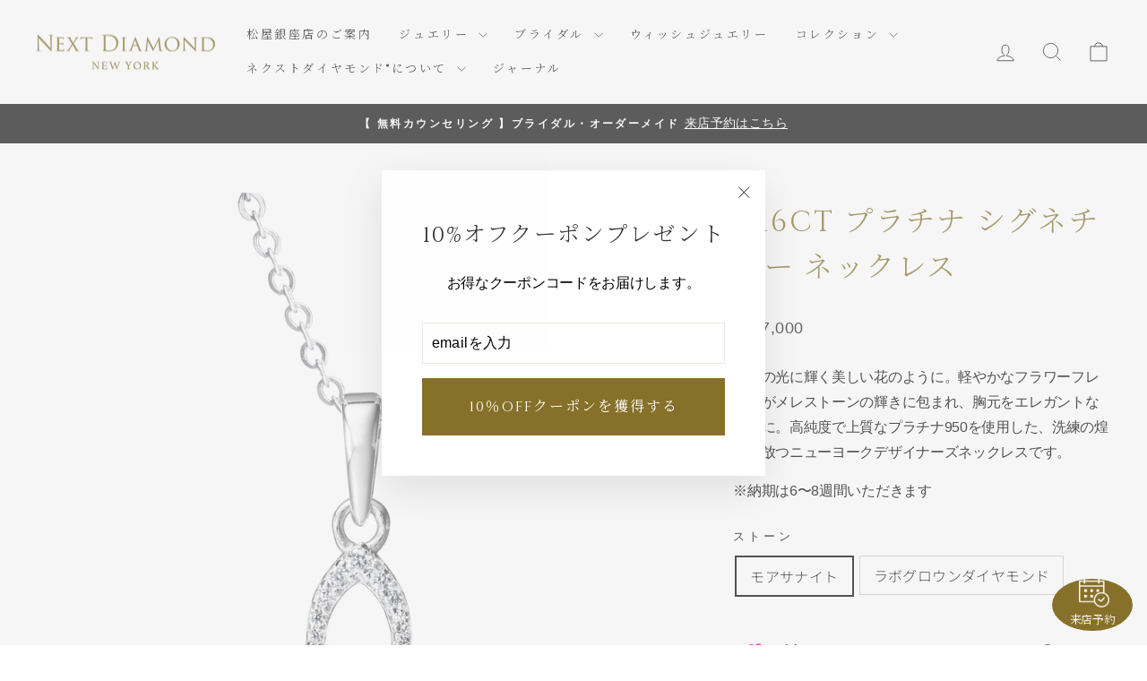

--- FILE ---
content_type: text/html; charset=utf-8
request_url: https://nextdiamond.nyc/products/ndp0004-1-1
body_size: 45342
content:
<!doctype html>
<html class="no-js" lang="ja" dir="ltr">
<head>
  <meta charset="utf-8">
  <meta http-equiv="X-UA-Compatible" content="IE=edge,chrome=1">
  <meta name="viewport" content="width=device-width,initial-scale=1">
  <meta name="theme-color" content="#877029">
  <link rel="canonical" href="https://nextdiamond.nyc/products/ndp0004-1-1">
  <link rel="preconnect" href="https://cdn.shopify.com" crossorigin>
  <link rel="preconnect" href="https://fonts.shopifycdn.com" crossorigin>
  <link rel="dns-prefetch" href="https://productreviews.shopifycdn.com">
  <link rel="dns-prefetch" href="https://ajax.googleapis.com">
  <link rel="dns-prefetch" href="https://maps.googleapis.com">
  <link rel="dns-prefetch" href="https://maps.gstatic.com">

  <meta name="google-site-verification" content="ddzN0ScbiTiRVAZkmkOW4zZhkGhYD82TVsYhrlTVkIw" />
  <meta name="google-site-verification" content="tcYGNFtSHZ5uBDEGPvctyHqDK_kKxZjw4t09feSb6KI" />

  <!-- Google Tag Manager -->
  <script>(function(w,d,s,l,i){w[l]=w[l]||[];w[l].push({'gtm.start':
  new Date().getTime(),event:'gtm.js'});var f=d.getElementsByTagName(s)[0],
  j=d.createElement(s),dl=l!='dataLayer'?'&l='+l:'';j.async=true;j.src=
  'https://www.googletagmanager.com/gtm.js?id='+i+dl;f.parentNode.insertBefore(j,f);
  })(window,document,'script','dataLayer','GTM-M8M5QDX');</script>
  <!-- End Google Tag Manager -->
  
  <!-- Google tag (gtag.js) -->
  <script async src="https://www.googletagmanager.com/gtag/js?id=AW-10781103719"></script>
  <script>
  window.dataLayer = window.dataLayer || [];
  function gtag(){dataLayer.push(arguments);}
  gtag('js', new Date());

  gtag('config', 'AW-10781103719');
  </script>
  <script src="//statics.a8.net/a8sales/a8sales.js"></script>

  <!-- Fonts -->
  <link rel="preconnect" href="https://fonts.googleapis.com">
  <link rel="preconnect" href="https://fonts.gstatic.com" crossorigin>
  <link href="https://fonts.googleapis.com/css2?family=Cinzel:wght@400..900&family=Noto+Serif+JP:wght@200..900&display=swap" rel="stylesheet"><link rel="shortcut icon" href="//nextdiamond.nyc/cdn/shop/files/ndny-favicon_32x32.png?v=1629354755" type="image/png" /><title>0.16ct プラチナ シグネチャー ネックレス | NEXT DIAMOND NEW YORK
&ndash; NEXT DIAMOND NEW YORK 公式オンラインストア
</title>
<meta name="description" content="太陽の光に輝く美しい花のように。軽やかなフラワーフレームがメレストーンの輝きに包まれ、胸元をエレガントな印象に。高純度で上質なプラチナ950を使用した、洗練の煌めき放つニューヨークデザイナーズネックレスです。"><meta property="og:site_name" content="NEXT DIAMOND NEW YORK 公式オンラインストア">
  <meta property="og:url" content="https://nextdiamond.nyc/products/ndp0004-1-1">
  <meta property="og:title" content="0.16ct プラチナ シグネチャー ネックレス">
  <meta property="og:type" content="product">
  <meta property="og:description" content="太陽の光に輝く美しい花のように。軽やかなフラワーフレームがメレストーンの輝きに包まれ、胸元をエレガントな印象に。高純度で上質なプラチナ950を使用した、洗練の煌めき放つニューヨークデザイナーズネックレスです。"><meta property="og:image" content="http://nextdiamond.nyc/cdn/shop/products/ndp0004-1-1-a.jpg?v=1629321506">
    <meta property="og:image:secure_url" content="https://nextdiamond.nyc/cdn/shop/products/ndp0004-1-1-a.jpg?v=1629321506">
    <meta property="og:image:width" content="1536">
    <meta property="og:image:height" content="2048"><meta name="twitter:site" content="@">
  <meta name="twitter:card" content="summary_large_image">
  <meta name="twitter:title" content="0.16ct プラチナ シグネチャー ネックレス">
  <meta name="twitter:description" content="太陽の光に輝く美しい花のように。軽やかなフラワーフレームがメレストーンの輝きに包まれ、胸元をエレガントな印象に。高純度で上質なプラチナ950を使用した、洗練の煌めき放つニューヨークデザイナーズネックレスです。">
<style data-shopify>@font-face {
  font-family: "Noto Serif Japanese";
  font-weight: 300;
  font-style: normal;
  font-display: swap;
  src: url("//nextdiamond.nyc/cdn/fonts/noto_serif_japanese/notoserifjapanese_n3.66b12402bb66176447066e1ce97a0e4bd0ccb97f.woff2") format("woff2"),
       url("//nextdiamond.nyc/cdn/fonts/noto_serif_japanese/notoserifjapanese_n3.efe6b61bc96734240436dccc7305d75cc5af971f.woff") format("woff");
}

  @font-face {
  font-family: "Noto Sans Japanese";
  font-weight: 300;
  font-style: normal;
  font-display: swap;
  src: url("//nextdiamond.nyc/cdn/fonts/noto_sans_japanese/notosansjapanese_n3.20c6cf9f482a41fc7c3bca150e7562420f97de4c.woff2") format("woff2"),
       url("//nextdiamond.nyc/cdn/fonts/noto_sans_japanese/notosansjapanese_n3.3a244fee943ed3eab808bcead12fbd71bcf49412.woff") format("woff");
}


  @font-face {
  font-family: "Noto Sans Japanese";
  font-weight: 600;
  font-style: normal;
  font-display: swap;
  src: url("//nextdiamond.nyc/cdn/fonts/noto_sans_japanese/notosansjapanese_n6.4ecbd50569f336533d801e5e5ec08720b2dc1560.woff2") format("woff2"),
       url("//nextdiamond.nyc/cdn/fonts/noto_sans_japanese/notosansjapanese_n6.0185377b54573983f9e0c8025b6d418e15f6a6fd.woff") format("woff");
}

  
  
</style><link href="//nextdiamond.nyc/cdn/shop/t/83/assets/theme.css?v=23455999220113244341761868863" rel="stylesheet" type="text/css" media="all" />
  <link href="//nextdiamond.nyc/cdn/shop/t/83/assets/custom.css?v=125031574761672191691761868860" rel="stylesheet" type="text/css" media="all" />
<style data-shopify>:root {
    --typeHeaderPrimary: "Noto Serif Japanese";
    --typeHeaderFallback: serif;
    --typeHeaderSize: 38px;
    --typeHeaderWeight: 300;
    --typeHeaderLineHeight: 1.6;
    --typeHeaderSpacing: 0.075em;

    --typeBasePrimary:"Noto Sans Japanese";
    --typeBaseFallback:sans-serif;
    --typeBaseSize: 16px;
    --typeBaseWeight: 300;
    --typeBaseSpacing: 0.025em;
    --typeBaseLineHeight: 1.8;
    --typeBaselineHeightMinus01: 1.7;

    --typeCollectionTitle: 18px;

    --iconWeight: 2px;
    --iconLinecaps: miter;

    
        --buttonRadius: 0;
    

    --colorGridOverlayOpacity: 0.1;
    --colorAnnouncement: #0f0f0f;
    --colorAnnouncementText: #ffffff;

    --colorBody: #ffffff;
    --colorBodyAlpha05: rgba(255, 255, 255, 0.05);
    --colorBodyDim: #f2f2f2;
    --colorBodyLightDim: #fafafa;
    --colorBodyMediumDim: #f5f5f5;


    --colorBorder: #e8e8e1;

    --colorBtnPrimary: #877029;
    --colorBtnPrimaryLight: #ae9035;
    --colorBtnPrimaryDim: #736023;
    --colorBtnPrimaryText: #ffffff;

    --colorCartDot: #ff4f33;

    --colorDrawers: #ffffff;
    --colorDrawersDim: #f2f2f2;
    --colorDrawerBorder: #e8e8e1;
    --colorDrawerText: #000000;
    --colorDrawerTextDark: #000000;
    --colorDrawerButton: #111111;
    --colorDrawerButtonText: #ffffff;

    --colorFooter: #1f1f1f;
    --colorFooterText: #ffffff;
    --colorFooterTextAlpha01: #ffffff;

    --colorGridOverlay: #000000;
    --colorGridOverlayOpacity: 0.1;

    --colorHeaderTextAlpha01: rgba(0, 0, 0, 0.1);

    --colorHeroText: #ffffff;

    --colorSmallImageBg: #ffffff;
    --colorLargeImageBg: #0f0f0f;

    --colorImageOverlay: #000000;
    --colorImageOverlayOpacity: 0.1;
    --colorImageOverlayTextShadow: 0.2;

    --colorLink: #000000;

    --colorModalBg: rgba(230, 230, 230, 0.6);

    --colorNav: #ffffff;
    --colorNavText: #000000;

    --colorPrice: #1c1d1d;

    --colorSaleTag: #1c1d1d;
    --colorSaleTagText: #ffffff;

    --colorTextBody: #000000;
    --colorTextBodyAlpha015: rgba(0, 0, 0, 0.15);
    --colorTextBodyAlpha005: rgba(0, 0, 0, 0.05);
    --colorTextBodyAlpha008: rgba(0, 0, 0, 0.08);
    --colorTextSavings: #C20000;

    --urlIcoSelect: url(//nextdiamond.nyc/cdn/shop/t/83/assets/ico-select.svg);
    --urlIcoSelectFooter: url(//nextdiamond.nyc/cdn/shop/t/83/assets/ico-select-footer.svg);
    --urlIcoSelectWhite: url(//nextdiamond.nyc/cdn/shop/t/83/assets/ico-select-white.svg);

    --grid-gutter: 17px;
    --drawer-gutter: 20px;

    --sizeChartMargin: 25px 0;
    --sizeChartIconMargin: 5px;

    --newsletterReminderPadding: 40px;

    /*Shop Pay Installments*/
    --color-body-text: #000000;
    --color-body: #ffffff;
    --color-bg: #ffffff;
    }

    .placeholder-content {
    background-image: linear-gradient(100deg, #ffffff 40%, #f7f7f7 63%, #ffffff 79%);
    }</style><script>
    document.documentElement.className = document.documentElement.className.replace('no-js', 'js');

    window.theme = window.theme || {};
    theme.routes = {
      home: "/",
      cart: "/cart.js",
      cartPage: "/cart",
      cartAdd: "/cart/add.js",
      cartChange: "/cart/change.js",
      search: "/search",
      predictiveSearch: "/search/suggest"
    };
    theme.strings = {
      soldOut: "Sold Out",
      unavailable: "Unavailable",
      inStockLabel: "",
      oneStockLabel: "",
      otherStockLabel: "",
      willNotShipUntil: "[date]まで発送されません",
      willBeInStockAfter: "[date]以降に入荷予定",
      waitingForStock: "Inventory on the way",
      savePrice: "Save [saved_amount]",
      cartEmpty: "カートが空です",
      cartTermsConfirmation: "チェックアウトするには利用規約への同意が必要です",
      searchCollections: "コレクション: ",
      searchPages: "ページ: ",
      searchArticles: "記事: ",
      productFrom: "from ",
      maxQuantity: ""
    };
    theme.settings = {
      cartType: "page",
      isCustomerTemplate: false,
      moneyFormat: "¥{{amount_no_decimals}}",
      saveType: "percent",
      productImageSize: "natural",
      productImageCover: false,
      predictiveSearch: true,
      predictiveSearchType: null,
      predictiveSearchVendor: false,
      predictiveSearchPrice: false,
      quickView: false,
      themeName: 'Impulse',
      themeVersion: "7.6.2"
    };
  </script>

  <!--[if (gt IE 9)|!(IE)]><!--><script src="//nextdiamond.nyc/cdn/shop/t/83/assets/cf-variants.js?v=174830073474907882071750807946" defer="defer"></script><!--<![endif]-->
  <!--[if lte IE 9]><script src="//nextdiamond.nyc/cdn/shop/t/83/assets/cf-variants.js?v=174830073474907882071750807946"></script><![endif]-->

  <script>window.performance && window.performance.mark && window.performance.mark('shopify.content_for_header.start');</script><meta name="facebook-domain-verification" content="kjlmi9ts167ewytzs3bxtab7v3fx16">
<meta id="shopify-digital-wallet" name="shopify-digital-wallet" content="/57514590415/digital_wallets/dialog">
<link rel="alternate" type="application/json+oembed" href="https://nextdiamond.nyc/products/ndp0004-1-1.oembed">
<script async="async" src="/checkouts/internal/preloads.js?locale=ja-JP"></script>
<script id="shopify-features" type="application/json">{"accessToken":"a137f63d9d9fcf0fbc065895ef7e88e5","betas":["rich-media-storefront-analytics"],"domain":"nextdiamond.nyc","predictiveSearch":false,"shopId":57514590415,"locale":"ja"}</script>
<script>var Shopify = Shopify || {};
Shopify.shop = "nextdiamond.myshopify.com";
Shopify.locale = "ja";
Shopify.currency = {"active":"JPY","rate":"1.0"};
Shopify.country = "JP";
Shopify.theme = {"name":"NDNY\/new-theme","id":132849107151,"schema_name":"Impulse","schema_version":"7.6.2","theme_store_id":null,"role":"main"};
Shopify.theme.handle = "null";
Shopify.theme.style = {"id":null,"handle":null};
Shopify.cdnHost = "nextdiamond.nyc/cdn";
Shopify.routes = Shopify.routes || {};
Shopify.routes.root = "/";</script>
<script type="module">!function(o){(o.Shopify=o.Shopify||{}).modules=!0}(window);</script>
<script>!function(o){function n(){var o=[];function n(){o.push(Array.prototype.slice.apply(arguments))}return n.q=o,n}var t=o.Shopify=o.Shopify||{};t.loadFeatures=n(),t.autoloadFeatures=n()}(window);</script>
<script id="shop-js-analytics" type="application/json">{"pageType":"product"}</script>
<script defer="defer" async type="module" src="//nextdiamond.nyc/cdn/shopifycloud/shop-js/modules/v2/client.init-shop-cart-sync_CC4YuqVi.ja.esm.js"></script>
<script defer="defer" async type="module" src="//nextdiamond.nyc/cdn/shopifycloud/shop-js/modules/v2/chunk.common_JNsxW_hy.esm.js"></script>
<script type="module">
  await import("//nextdiamond.nyc/cdn/shopifycloud/shop-js/modules/v2/client.init-shop-cart-sync_CC4YuqVi.ja.esm.js");
await import("//nextdiamond.nyc/cdn/shopifycloud/shop-js/modules/v2/chunk.common_JNsxW_hy.esm.js");

  window.Shopify.SignInWithShop?.initShopCartSync?.({"fedCMEnabled":true,"windoidEnabled":true});

</script>
<script>(function() {
  var isLoaded = false;
  function asyncLoad() {
    if (isLoaded) return;
    isLoaded = true;
    var urls = ["\/\/cdn.shopify.com\/s\/files\/1\/0257\/0108\/9360\/t\/85\/assets\/usf-license.js?shop=nextdiamond.myshopify.com","https:\/\/delivery-date-and-time-picker.amp.tokyo\/script_tags\/cart_attributes.js?shop=nextdiamond.myshopify.com","https:\/\/cdn.shopify.com\/s\/files\/1\/0575\/1459\/0415\/t\/4\/assets\/tipo.booking.init.js?shop=nextdiamond.myshopify.com","https:\/\/storage.nfcube.com\/instafeed-c9b844440b7b8b7781b294668e41f704.js?shop=nextdiamond.myshopify.com","https:\/\/timer.good-apps.co\/storage\/js\/good_apps_timer-nextdiamond.myshopify.com.js?ver=101\u0026shop=nextdiamond.myshopify.com"];
    for (var i = 0; i < urls.length; i++) {
      var s = document.createElement('script');
      s.type = 'text/javascript';
      s.async = true;
      s.src = urls[i];
      var x = document.getElementsByTagName('script')[0];
      x.parentNode.insertBefore(s, x);
    }
  };
  if(window.attachEvent) {
    window.attachEvent('onload', asyncLoad);
  } else {
    window.addEventListener('load', asyncLoad, false);
  }
})();</script>
<script id="__st">var __st={"a":57514590415,"offset":32400,"reqid":"7aa8ff29-e716-4e56-bd8e-f61e41ebc601-1763437553","pageurl":"nextdiamond.nyc\/products\/ndp0004-1-1","u":"e87ed001c22f","p":"product","rtyp":"product","rid":6808544313551};</script>
<script>window.ShopifyPaypalV4VisibilityTracking = true;</script>
<script id="captcha-bootstrap">!function(){'use strict';const t='contact',e='account',n='new_comment',o=[[t,t],['blogs',n],['comments',n],[t,'customer']],c=[[e,'customer_login'],[e,'guest_login'],[e,'recover_customer_password'],[e,'create_customer']],r=t=>t.map((([t,e])=>`form[action*='/${t}']:not([data-nocaptcha='true']) input[name='form_type'][value='${e}']`)).join(','),a=t=>()=>t?[...document.querySelectorAll(t)].map((t=>t.form)):[];function s(){const t=[...o],e=r(t);return a(e)}const i='password',u='form_key',d=['recaptcha-v3-token','g-recaptcha-response','h-captcha-response',i],f=()=>{try{return window.sessionStorage}catch{return}},m='__shopify_v',_=t=>t.elements[u];function p(t,e,n=!1){try{const o=window.sessionStorage,c=JSON.parse(o.getItem(e)),{data:r}=function(t){const{data:e,action:n}=t;return t[m]||n?{data:e,action:n}:{data:t,action:n}}(c);for(const[e,n]of Object.entries(r))t.elements[e]&&(t.elements[e].value=n);n&&o.removeItem(e)}catch(o){console.error('form repopulation failed',{error:o})}}const l='form_type',E='cptcha';function T(t){t.dataset[E]=!0}const w=window,h=w.document,L='Shopify',v='ce_forms',y='captcha';let A=!1;((t,e)=>{const n=(g='f06e6c50-85a8-45c8-87d0-21a2b65856fe',I='https://cdn.shopify.com/shopifycloud/storefront-forms-hcaptcha/ce_storefront_forms_captcha_hcaptcha.v1.5.2.iife.js',D={infoText:'hCaptchaによる保護',privacyText:'プライバシー',termsText:'利用規約'},(t,e,n)=>{const o=w[L][v],c=o.bindForm;if(c)return c(t,g,e,D).then(n);var r;o.q.push([[t,g,e,D],n]),r=I,A||(h.body.append(Object.assign(h.createElement('script'),{id:'captcha-provider',async:!0,src:r})),A=!0)});var g,I,D;w[L]=w[L]||{},w[L][v]=w[L][v]||{},w[L][v].q=[],w[L][y]=w[L][y]||{},w[L][y].protect=function(t,e){n(t,void 0,e),T(t)},Object.freeze(w[L][y]),function(t,e,n,w,h,L){const[v,y,A,g]=function(t,e,n){const i=e?o:[],u=t?c:[],d=[...i,...u],f=r(d),m=r(i),_=r(d.filter((([t,e])=>n.includes(e))));return[a(f),a(m),a(_),s()]}(w,h,L),I=t=>{const e=t.target;return e instanceof HTMLFormElement?e:e&&e.form},D=t=>v().includes(t);t.addEventListener('submit',(t=>{const e=I(t);if(!e)return;const n=D(e)&&!e.dataset.hcaptchaBound&&!e.dataset.recaptchaBound,o=_(e),c=g().includes(e)&&(!o||!o.value);(n||c)&&t.preventDefault(),c&&!n&&(function(t){try{if(!f())return;!function(t){const e=f();if(!e)return;const n=_(t);if(!n)return;const o=n.value;o&&e.removeItem(o)}(t);const e=Array.from(Array(32),(()=>Math.random().toString(36)[2])).join('');!function(t,e){_(t)||t.append(Object.assign(document.createElement('input'),{type:'hidden',name:u})),t.elements[u].value=e}(t,e),function(t,e){const n=f();if(!n)return;const o=[...t.querySelectorAll(`input[type='${i}']`)].map((({name:t})=>t)),c=[...d,...o],r={};for(const[a,s]of new FormData(t).entries())c.includes(a)||(r[a]=s);n.setItem(e,JSON.stringify({[m]:1,action:t.action,data:r}))}(t,e)}catch(e){console.error('failed to persist form',e)}}(e),e.submit())}));const S=(t,e)=>{t&&!t.dataset[E]&&(n(t,e.some((e=>e===t))),T(t))};for(const o of['focusin','change'])t.addEventListener(o,(t=>{const e=I(t);D(e)&&S(e,y())}));const B=e.get('form_key'),M=e.get(l),P=B&&M;t.addEventListener('DOMContentLoaded',(()=>{const t=y();if(P)for(const e of t)e.elements[l].value===M&&p(e,B);[...new Set([...A(),...v().filter((t=>'true'===t.dataset.shopifyCaptcha))])].forEach((e=>S(e,t)))}))}(h,new URLSearchParams(w.location.search),n,t,e,['guest_login'])})(!0,!0)}();</script>
<script integrity="sha256-52AcMU7V7pcBOXWImdc/TAGTFKeNjmkeM1Pvks/DTgc=" data-source-attribution="shopify.loadfeatures" defer="defer" src="//nextdiamond.nyc/cdn/shopifycloud/storefront/assets/storefront/load_feature-81c60534.js" crossorigin="anonymous"></script>
<script data-source-attribution="shopify.dynamic_checkout.dynamic.init">var Shopify=Shopify||{};Shopify.PaymentButton=Shopify.PaymentButton||{isStorefrontPortableWallets:!0,init:function(){window.Shopify.PaymentButton.init=function(){};var t=document.createElement("script");t.src="https://nextdiamond.nyc/cdn/shopifycloud/portable-wallets/latest/portable-wallets.ja.js",t.type="module",document.head.appendChild(t)}};
</script>
<script data-source-attribution="shopify.dynamic_checkout.buyer_consent">
  function portableWalletsHideBuyerConsent(e){var t=document.getElementById("shopify-buyer-consent"),n=document.getElementById("shopify-subscription-policy-button");t&&n&&(t.classList.add("hidden"),t.setAttribute("aria-hidden","true"),n.removeEventListener("click",e))}function portableWalletsShowBuyerConsent(e){var t=document.getElementById("shopify-buyer-consent"),n=document.getElementById("shopify-subscription-policy-button");t&&n&&(t.classList.remove("hidden"),t.removeAttribute("aria-hidden"),n.addEventListener("click",e))}window.Shopify?.PaymentButton&&(window.Shopify.PaymentButton.hideBuyerConsent=portableWalletsHideBuyerConsent,window.Shopify.PaymentButton.showBuyerConsent=portableWalletsShowBuyerConsent);
</script>
<script data-source-attribution="shopify.dynamic_checkout.cart.bootstrap">document.addEventListener("DOMContentLoaded",(function(){function t(){return document.querySelector("shopify-accelerated-checkout-cart, shopify-accelerated-checkout")}if(t())Shopify.PaymentButton.init();else{new MutationObserver((function(e,n){t()&&(Shopify.PaymentButton.init(),n.disconnect())})).observe(document.body,{childList:!0,subtree:!0})}}));
</script>

<script>window.performance && window.performance.mark && window.performance.mark('shopify.content_for_header.end');</script>
<script>window._usfTheme={
    id:132849107151,
    name:"Impulse",
    version:"7.6.2",
    vendor:"Archetype Themes",
    applied:1,
    assetUrl:"//nextdiamond.nyc/cdn/shop/t/83/assets/usf-boot.js?v=30288063420140082061750425306"
};
window._usfCustomerTags = null;
window._usfCollectionId = null;
window._usfCollectionDefaultSort = null;
window._usfLocale = "ja";
window._usfRootUrl = "\/";
window.usf = {
  settings: {"online":1,"version":"1.0.2.4112","shop":"nextdiamond.myshopify.com","siteId":"15e2eb07-d88b-4f3c-850b-779be8c8f60c","resUrl":"//cdn.shopify.com/s/files/1/0257/0108/9360/t/85/assets/","analyticsApiUrl":"https://svc-1-analytics-usf.hotyon.com/set","searchSvcUrl":"https://svc-1-usf.hotyon.com/","enabledPlugins":[],"showGotoTop":1,"mobileBreakpoint":767,"decimals":0,"decimalDisplay":".","thousandSeparator":",","currency":"JPY","priceLongFormat":"¥{0} JPY","priceFormat":"¥{0}","plugins":{},"revision":80388635,"filters":{"filtersHorzStyle":"default","filtersHorzPosition":"left","filtersMobileStyle":"default"},"instantSearch":{"online":1,"searchBoxSelector":"input[name=q]","numOfSuggestions":6,"numOfProductMatches":6,"numOfCollections":4,"numOfPages":4,"layout":"two-columns","productDisplayType":"list","productColumnPosition":"left","productsPerRow":2,"showPopularProducts":1,"numOfPopularProducts":6,"numOfRecentSearches":5},"search":{"online":1,"sortFields":["r","bestselling","-date","price","-price"],"searchResultsUrl":"/pages/search-results","more":"more","itemsPerPage":28,"imageSizeType":"fixed","imageSize":"600,350","showSearchInputOnSearchPage":1,"showAltImage":1,"showVendor":1,"showSale":1,"showSoldOut":1,"canChangeUrl":1},"collections":{"online":1,"collectionsPageUrl":"/pages/collections"},"filterNavigation":{"showFilterArea":1,"showProductCount":1},"translation_ja":{"search":"Search","latestSearches":"Latest searches","popularSearches":"Popular searches","viewAllResultsFor":"view all results for <span class=\"usf-highlight\">{0}</span>","viewAllResults":"view all results","noMatchesFoundFor":"No matches found for \"<b>{0}</b>\". Please try again with a different term.","productSearchResultWithTermSummary":"<b>{0}</b> results for '<b>{1}</b>'","productSearchResultSummary":"<b>{0}</b> products","productSearchNoResults":"<h2>No matching for '<b>{0}</b>'.</h2><p>But don't give up – check the filters, spelling or try less specific search terms.</p>","productSearchNoResultsEmptyTerm":"<h2>No results found.</h2><p>But don't give up – check the filters or try less specific terms.</p>","clearAll":"Clear all","clear":"Clear","clearAllFilters":"Clear all filters","clearFiltersBy":"Clear filters by {0}","filterBy":"Filter by {0}","sort":"Sort","sortBy_r":"おすすめ","sortBy_title":"タイトル: A-Z","sortBy_-title":"タイトル: Z-A","sortBy_date":"Date: Old to New","sortBy_-date":"新着","sortBy_price":"プライス（低高）","sortBy_-price":"プライス（高低）","sortBy_percentSale":"Percent sales: Low to High","sortBy_-percentSale":"Percent sales: High to Low","sortBy_-discount":"Discount: High to Low","sortBy_bestselling":"ベストセラー","sortBy_-available":"Inventory: High to Low","sortBy_producttype":"Product Type: A-Z","sortBy_-producttype":"Product Type: Z-A","sortBy_random":"Random","filters":"Filters","filterOptions":"Filter options","clearFilterOptions":"Clear all filter options","youHaveViewed":"You've viewed {0} of {1} products","loadMore":"Load more","loadPrev":"Load previous","productMatches":"Product matches","trending":"Trending","didYouMean":"Sorry, nothing found for '<b>{0}</b>'.<br>Did you mean '<b>{1}</b>'?","searchSuggestions":"Search suggestions","popularSearch":"Popular search","quantity":"Quantity","selectedVariantNotAvailable":"The selected variant is not available.","addToCart":"Add to cart","seeFullDetails":"See full details","chooseOptions":"Choose options","quickView":"Quick view","sale":"Sale","save":"Save","soldOut":"Sold out","viewItems":"View items","more":"More","all":"All","prevPage":"Previous page","gotoPage":"Go to page {0}","nextPage":"Next page","from":"From","collections":"Collections","pages":"Pages","sortBy_option:リングサイズ":"リングサイズ: A-Z","sortBy_-option:リングサイズ":"リングサイズ: Z-A","sortBy_option:ストーン":"ストーン: A-Z","sortBy_-option:ストーン":"ストーン: Z-A","sortBy_option:Color":"Color: A-Z","sortBy_-option:Color":"Color: Z-A","sortBy_option:オプション":"オプション: A-Z","sortBy_-option:オプション":"オプション: Z-A","sortBy_option:サイズ":"サイズ: A-Z","sortBy_-option:サイズ":"サイズ: Z-A"}}
}
</script>
<script src="//nextdiamond.nyc/cdn/shop/t/83/assets/usf-boot.js?v=30288063420140082061750425306" async></script>


  <script src="//nextdiamond.nyc/cdn/shop/t/83/assets/vendor-scripts-v11.js" defer="defer"></script><script src="//nextdiamond.nyc/cdn/shop/t/83/assets/theme.js?v=22325264162658116151747705563" defer="defer"></script>
  
  <link href="//nextdiamond.nyc/cdn/shop/t/83/assets/custom-fields.css?v=183801982882424144811750807946" rel="stylesheet" type="text/css" media="all" />
  <script src="https://cdnjs.cloudflare.com/ajax/libs/jquery/3.6.0/jquery.min.js" integrity="sha512-894YE6QWD5I59HgZOGReFYm4dnWc1Qt5NtvYSaNcOP+u1T9qYdvdihz0PPSiiqn/+/3e7Jo4EaG7TubfWGUrMQ==" crossorigin="anonymous" referrerpolicy="no-referrer"></script>
  <script src="//nextdiamond.nyc/cdn/shop/t/83/assets/custom-fields-widgets.js?v=2706296677974789471748211931" defer="defer"></script>

  <!-- Tag -->
    <script>
      (function () {
        var uqid = 'f9146466525c25We';
        var gid = '6';
        var a = document.createElement('script');
        a.dataset.uqid = uqid;
        a.dataset.gid = gid;
        a.id = 'afadfpc-f9146466525c25Wegid6-' + Date.now();
        a.src = '//ac.orinas-ad.com/fpc/cookie_js.php?scriptId=' + encodeURIComponent(a.id);
        document.head.appendChild(a);
      })();
    </script>
  <!-- END Tag -->
  
  <!-- a8 Tag -->
    <script src="//statics.a8.net/a8sales/a8sales.js"></script>
    <script src="//statics.a8.net/a8sales/a8crossDomain.js"></script>
    <script src="//statics.a8.net/a8sales/a8shopForm.js"></script>
  <!-- END a8 Tag -->
  
  <!-- Paidy -->
  <script src="https://cdn.paidy.com/promotional-messaging/general/paidy-upsell-widget.js" defer="defer"></script>
  <!-- END Paidy -->
  


<!-- BEGIN app block: shopify://apps/pagefly-page-builder/blocks/app-embed/83e179f7-59a0-4589-8c66-c0dddf959200 -->

<!-- BEGIN app snippet: pagefly-cro-ab-testing-main -->







<script>
  ;(function () {
    const url = new URL(window.location)
    const viewParam = url.searchParams.get('view')
    if (viewParam && viewParam.includes('variant-pf-')) {
      url.searchParams.set('pf_v', viewParam)
      url.searchParams.delete('view')
      window.history.replaceState({}, '', url)
    }
  })()
</script>



<script type='module'>
  
  window.PAGEFLY_CRO = window.PAGEFLY_CRO || {}

  window.PAGEFLY_CRO['data_debug'] = {
    original_template_suffix: "all_products",
    allow_ab_test: false,
    ab_test_start_time: 0,
    ab_test_end_time: 0,
    today_date_time: 1763437553000,
  }
  window.PAGEFLY_CRO['GA4'] = { enabled: false}
</script>

<!-- END app snippet -->








  <script src='https://cdn.shopify.com/extensions/019a7b82-2e4a-70f5-8165-db35ee963743/pagefly-194/assets/pagefly-helper.js' defer='defer'></script>

  <script src='https://cdn.shopify.com/extensions/019a7b82-2e4a-70f5-8165-db35ee963743/pagefly-194/assets/pagefly-general-helper.js' defer='defer'></script>

  <script src='https://cdn.shopify.com/extensions/019a7b82-2e4a-70f5-8165-db35ee963743/pagefly-194/assets/pagefly-snap-slider.js' defer='defer'></script>

  <script src='https://cdn.shopify.com/extensions/019a7b82-2e4a-70f5-8165-db35ee963743/pagefly-194/assets/pagefly-slideshow-v3.js' defer='defer'></script>

  <script src='https://cdn.shopify.com/extensions/019a7b82-2e4a-70f5-8165-db35ee963743/pagefly-194/assets/pagefly-slideshow-v4.js' defer='defer'></script>

  <script src='https://cdn.shopify.com/extensions/019a7b82-2e4a-70f5-8165-db35ee963743/pagefly-194/assets/pagefly-glider.js' defer='defer'></script>

  <script src='https://cdn.shopify.com/extensions/019a7b82-2e4a-70f5-8165-db35ee963743/pagefly-194/assets/pagefly-slideshow-v1-v2.js' defer='defer'></script>

  <script src='https://cdn.shopify.com/extensions/019a7b82-2e4a-70f5-8165-db35ee963743/pagefly-194/assets/pagefly-product-media.js' defer='defer'></script>

  <script src='https://cdn.shopify.com/extensions/019a7b82-2e4a-70f5-8165-db35ee963743/pagefly-194/assets/pagefly-product.js' defer='defer'></script>


<script id='pagefly-helper-data' type='application/json'>
  {
    "page_optimization": {
      "assets_prefetching": false
    },
    "elements_asset_mapper": {
      "Accordion": "https://cdn.shopify.com/extensions/019a7b82-2e4a-70f5-8165-db35ee963743/pagefly-194/assets/pagefly-accordion.js",
      "Accordion3": "https://cdn.shopify.com/extensions/019a7b82-2e4a-70f5-8165-db35ee963743/pagefly-194/assets/pagefly-accordion3.js",
      "CountDown": "https://cdn.shopify.com/extensions/019a7b82-2e4a-70f5-8165-db35ee963743/pagefly-194/assets/pagefly-countdown.js",
      "GMap1": "https://cdn.shopify.com/extensions/019a7b82-2e4a-70f5-8165-db35ee963743/pagefly-194/assets/pagefly-gmap.js",
      "GMap2": "https://cdn.shopify.com/extensions/019a7b82-2e4a-70f5-8165-db35ee963743/pagefly-194/assets/pagefly-gmap.js",
      "GMapBasicV2": "https://cdn.shopify.com/extensions/019a7b82-2e4a-70f5-8165-db35ee963743/pagefly-194/assets/pagefly-gmap.js",
      "GMapAdvancedV2": "https://cdn.shopify.com/extensions/019a7b82-2e4a-70f5-8165-db35ee963743/pagefly-194/assets/pagefly-gmap.js",
      "HTML.Video": "https://cdn.shopify.com/extensions/019a7b82-2e4a-70f5-8165-db35ee963743/pagefly-194/assets/pagefly-htmlvideo.js",
      "HTML.Video2": "https://cdn.shopify.com/extensions/019a7b82-2e4a-70f5-8165-db35ee963743/pagefly-194/assets/pagefly-htmlvideo2.js",
      "HTML.Video3": "https://cdn.shopify.com/extensions/019a7b82-2e4a-70f5-8165-db35ee963743/pagefly-194/assets/pagefly-htmlvideo2.js",
      "BackgroundVideo": "https://cdn.shopify.com/extensions/019a7b82-2e4a-70f5-8165-db35ee963743/pagefly-194/assets/pagefly-htmlvideo2.js",
      "Instagram": "https://cdn.shopify.com/extensions/019a7b82-2e4a-70f5-8165-db35ee963743/pagefly-194/assets/pagefly-instagram.js",
      "Instagram2": "https://cdn.shopify.com/extensions/019a7b82-2e4a-70f5-8165-db35ee963743/pagefly-194/assets/pagefly-instagram.js",
      "Insta3": "https://cdn.shopify.com/extensions/019a7b82-2e4a-70f5-8165-db35ee963743/pagefly-194/assets/pagefly-instagram3.js",
      "Tabs": "https://cdn.shopify.com/extensions/019a7b82-2e4a-70f5-8165-db35ee963743/pagefly-194/assets/pagefly-tab.js",
      "Tabs3": "https://cdn.shopify.com/extensions/019a7b82-2e4a-70f5-8165-db35ee963743/pagefly-194/assets/pagefly-tab3.js",
      "ProductBox": "https://cdn.shopify.com/extensions/019a7b82-2e4a-70f5-8165-db35ee963743/pagefly-194/assets/pagefly-cart.js",
      "FBPageBox2": "https://cdn.shopify.com/extensions/019a7b82-2e4a-70f5-8165-db35ee963743/pagefly-194/assets/pagefly-facebook.js",
      "FBLikeButton2": "https://cdn.shopify.com/extensions/019a7b82-2e4a-70f5-8165-db35ee963743/pagefly-194/assets/pagefly-facebook.js",
      "TwitterFeed2": "https://cdn.shopify.com/extensions/019a7b82-2e4a-70f5-8165-db35ee963743/pagefly-194/assets/pagefly-twitter.js",
      "Paragraph4": "https://cdn.shopify.com/extensions/019a7b82-2e4a-70f5-8165-db35ee963743/pagefly-194/assets/pagefly-paragraph4.js",

      "AliReviews": "https://cdn.shopify.com/extensions/019a7b82-2e4a-70f5-8165-db35ee963743/pagefly-194/assets/pagefly-3rd-elements.js",
      "BackInStock": "https://cdn.shopify.com/extensions/019a7b82-2e4a-70f5-8165-db35ee963743/pagefly-194/assets/pagefly-3rd-elements.js",
      "GloboBackInStock": "https://cdn.shopify.com/extensions/019a7b82-2e4a-70f5-8165-db35ee963743/pagefly-194/assets/pagefly-3rd-elements.js",
      "GrowaveWishlist": "https://cdn.shopify.com/extensions/019a7b82-2e4a-70f5-8165-db35ee963743/pagefly-194/assets/pagefly-3rd-elements.js",
      "InfiniteOptionsShopPad": "https://cdn.shopify.com/extensions/019a7b82-2e4a-70f5-8165-db35ee963743/pagefly-194/assets/pagefly-3rd-elements.js",
      "InkybayProductPersonalizer": "https://cdn.shopify.com/extensions/019a7b82-2e4a-70f5-8165-db35ee963743/pagefly-194/assets/pagefly-3rd-elements.js",
      "LimeSpot": "https://cdn.shopify.com/extensions/019a7b82-2e4a-70f5-8165-db35ee963743/pagefly-194/assets/pagefly-3rd-elements.js",
      "Loox": "https://cdn.shopify.com/extensions/019a7b82-2e4a-70f5-8165-db35ee963743/pagefly-194/assets/pagefly-3rd-elements.js",
      "Opinew": "https://cdn.shopify.com/extensions/019a7b82-2e4a-70f5-8165-db35ee963743/pagefly-194/assets/pagefly-3rd-elements.js",
      "Powr": "https://cdn.shopify.com/extensions/019a7b82-2e4a-70f5-8165-db35ee963743/pagefly-194/assets/pagefly-3rd-elements.js",
      "ProductReviews": "https://cdn.shopify.com/extensions/019a7b82-2e4a-70f5-8165-db35ee963743/pagefly-194/assets/pagefly-3rd-elements.js",
      "PushOwl": "https://cdn.shopify.com/extensions/019a7b82-2e4a-70f5-8165-db35ee963743/pagefly-194/assets/pagefly-3rd-elements.js",
      "ReCharge": "https://cdn.shopify.com/extensions/019a7b82-2e4a-70f5-8165-db35ee963743/pagefly-194/assets/pagefly-3rd-elements.js",
      "Rivyo": "https://cdn.shopify.com/extensions/019a7b82-2e4a-70f5-8165-db35ee963743/pagefly-194/assets/pagefly-3rd-elements.js",
      "TrackingMore": "https://cdn.shopify.com/extensions/019a7b82-2e4a-70f5-8165-db35ee963743/pagefly-194/assets/pagefly-3rd-elements.js",
      "Vitals": "https://cdn.shopify.com/extensions/019a7b82-2e4a-70f5-8165-db35ee963743/pagefly-194/assets/pagefly-3rd-elements.js",
      "Wiser": "https://cdn.shopify.com/extensions/019a7b82-2e4a-70f5-8165-db35ee963743/pagefly-194/assets/pagefly-3rd-elements.js"
    },
    "custom_elements_mapper": {
      "pf-click-action-element": "https://cdn.shopify.com/extensions/019a7b82-2e4a-70f5-8165-db35ee963743/pagefly-194/assets/pagefly-click-action-element.js",
      "pf-dialog-element": "https://cdn.shopify.com/extensions/019a7b82-2e4a-70f5-8165-db35ee963743/pagefly-194/assets/pagefly-dialog-element.js"
    }
  }
</script>


<!-- END app block --><!-- BEGIN app block: shopify://apps/starapps-variant-image/blocks/starapps-via-embed/2a01d106-3d10-48e8-ba53-5cb971217ac4 -->


    
<script src="https://cdn.starapps.studio/apps/via/nextdiamond/script-1754296664.js" async crossorigin="anonymous"></script>
    
    
      <script src="https://cdn.shopify.com/extensions/019a5415-ec59-7796-9774-1664787d4b7c/variant-image-automator-31/assets/store-front-error-tracking.js" via-js-type="error-tracking" defer></script>
    
    <script via-metafields>window.viaData = {
        limitOnProduct: null,
        viaStatus: null
      }
    </script>
<!-- END app block --><!-- BEGIN app block: shopify://apps/judge-me-reviews/blocks/judgeme_core/61ccd3b1-a9f2-4160-9fe9-4fec8413e5d8 --><!-- Start of Judge.me Core -->




<link rel="dns-prefetch" href="https://cdnwidget.judge.me">
<link rel="dns-prefetch" href="https://cdn.judge.me">
<link rel="dns-prefetch" href="https://cdn1.judge.me">
<link rel="dns-prefetch" href="https://api.judge.me">

<script data-cfasync='false' class='jdgm-settings-script'>window.jdgmSettings={"pagination":5,"disable_web_reviews":false,"badge_no_review_text":"レビューなし","badge_n_reviews_text":"{{ n }}件のレビュー","badge_star_color":"#a58e20","hide_badge_preview_if_no_reviews":true,"badge_hide_text":true,"enforce_center_preview_badge":false,"widget_title":"カスタマーレビュー","widget_open_form_text":"レビューを書く","widget_close_form_text":"レビューをキャンセル","widget_refresh_page_text":"ページを更新","widget_summary_text":"{{ number_of_reviews }}件のレビューに基づく","widget_no_review_text":"最初のレビューを書きましょう","widget_name_field_text":"表示名","widget_verified_name_field_text":"認証された名前（公開）","widget_name_placeholder_text":"表示名","widget_required_field_error_text":"このフィールドは必須です。","widget_email_field_text":"メールアドレス","widget_verified_email_field_text":"認証されたメール（非公開、編集不可）","widget_email_placeholder_text":"あなたのメールアドレス（非公開）","widget_email_field_error_text":"有効なメールアドレスを入力してください。","widget_rating_field_text":"評価","widget_review_title_field_text":"レビュータイトル","widget_review_title_placeholder_text":"レビューにタイトルをつける","widget_review_body_field_text":"レビュー内容","widget_review_body_placeholder_text":"ここに書き始めてください...","widget_pictures_field_text":"写真/動画（任意）","widget_submit_review_text":"レビューを送信","widget_submit_verified_review_text":"認証済みレビューを送信","widget_submit_success_msg_with_auto_publish":"ありがとうございます！数分後にページを更新して、あなたのレビューを確認してください。\u003ca href='https://judge.me/login' target='_blank' rel='nofollow noopener'\u003eJudge.me\u003c/a\u003eにログインすることで、レビューの削除や編集ができます。","widget_submit_success_msg_no_auto_publish":"ありがとうございます！あなたのレビューはショップ管理者の承認を得た後に公開されます。\u003ca href='https://judge.me/login' target='_blank' rel='nofollow noopener'\u003eJudge.me\u003c/a\u003eにログインすることで、レビューの削除や編集ができます。","widget_show_default_reviews_out_of_total_text":"{{ n_reviews }}件のレビューのうち{{ n_reviews_shown }}件を表示しています。","widget_show_all_link_text":"すべて表示","widget_show_less_link_text":"表示を減らす","widget_author_said_text":"{{ reviewer_name }}の言葉：","widget_days_text":"{{ n }}日前","widget_weeks_text":"{{ n }}週間前","widget_months_text":"{{ n }}ヶ月前","widget_years_text":"{{ n }}年前","widget_yesterday_text":"昨日","widget_today_text":"今日","widget_replied_text":"\u003e\u003e {{ shop_name }}の返信：","widget_read_more_text":"続きを読む","widget_rating_filter_see_all_text":"すべてのレビューを見る","widget_sorting_most_recent_text":"最新順","widget_sorting_highest_rating_text":"最高評価順","widget_sorting_lowest_rating_text":"最低評価順","widget_sorting_with_pictures_text":"写真付きのみ","widget_sorting_most_helpful_text":"最も役立つ順","widget_open_question_form_text":"質問する","widget_reviews_subtab_text":"レビュー","widget_questions_subtab_text":"質問","widget_question_label_text":"質問","widget_answer_label_text":"回答","widget_question_placeholder_text":"ここに質問を書いてください","widget_submit_question_text":"質問を送信","widget_question_submit_success_text":"ご質問ありがとうございます！回答があり次第ご連絡いたします。","widget_star_color":"#a58e20","verified_badge_text":"認証済み","verified_badge_placement":"left-of-reviewer-name","widget_hide_border":false,"widget_social_share":false,"widget_thumb":false,"widget_review_location_show":false,"widget_location_format":"country_iso_code","all_reviews_include_out_of_store_products":true,"all_reviews_out_of_store_text":"（ストア外）","all_reviews_product_name_prefix_text":"について","enable_review_pictures":true,"enable_question_anwser":true,"widget_product_reviews_subtab_text":"製品レビュー","widget_shop_reviews_subtab_text":"ショップレビュー","widget_write_a_store_review_text":"ストアレビューを書く","widget_other_languages_heading":"他の言語のレビュー","widget_translate_review_text":"レビューを{{ language }}に翻訳","widget_translating_review_text":"翻訳中...","widget_show_original_translation_text":"原文を表示 ({{ language }})","widget_translate_review_failed_text":"レビューを翻訳できませんでした。","widget_translate_review_retry_text":"再試行","widget_translate_review_try_again_later_text":"後でもう一度お試しください","widget_sorting_pictures_first_text":"写真を最初に","floating_tab_button_name":"★ レビュー","floating_tab_title":"お客様の声","floating_tab_url":"","floating_tab_url_enabled":false,"all_reviews_text_badge_text":"お客様は当店を{{ shop.metafields.judgeme.all_reviews_count }}件のレビューに基づいて{{ shop.metafields.judgeme.all_reviews_rating | round: 1 }}/5と評価しています。","all_reviews_text_badge_text_branded_style":"{{ shop.metafields.judgeme.all_reviews_count }}件のレビューに基づいて5つ星中{{ shop.metafields.judgeme.all_reviews_rating | round: 1 }}つ星","all_reviews_text_badge_url":"","featured_carousel_title":"お客様からのレビュー","featured_carousel_count_text":"{{ n }}のレビュー","featured_carousel_url":"","featured_carousel_arrows_on_the_sides":true,"featured_carousel_arrow_color":"#877029","verified_count_badge_url":"","widget_star_use_custom_color":true,"picture_reminder_submit_button":"Upload Pictures","enable_review_videos":true,"widget_sorting_videos_first_text":"動画を最初に","widget_review_pending_text":"保留中","remove_microdata_snippet":true,"preview_badge_no_question_text":"質問なし","preview_badge_n_question_text":"{{ number_of_questions }}件の質問","qa_badge_position":"below","widget_search_bar_placeholder":"レビューを検索","widget_sorting_verified_only_text":"認証済みのみ","featured_carousel_theme":"vertical","featured_carousel_header_background_color":"#877029","featured_carousel_verified_badge_color":"#877029","featured_carousel_more_reviews_button_text":"さらにレビューを読む","featured_carousel_view_product_button_text":"製品を見る","all_reviews_page_load_more_text":"さらにレビューを読み込む","widget_advanced_speed_features":5,"widget_public_name_text":"のように公開表示","default_reviewer_name_has_non_latin":true,"widget_reviewer_anonymous":"匿名","medals_widget_title":"Judge.me レビューメダル","widget_invalid_yt_video_url_error_text":"YouTubeビデオURLではありません","widget_max_length_field_error_text":"{0}文字以内で入力してください。","widget_verified_by_shop_text":"ショップによって認証","widget_load_with_code_splitting":true,"widget_ugc_title":"私たちが作り、あなたが共有","widget_ugc_subtitle":"タグ付けすると、あなたの写真が私たちのページで特集されます","widget_ugc_primary_button_text":"今すぐ購入","widget_ugc_secondary_button_text":"さらに読み込む","widget_ugc_reviews_button_text":"レビューを見る","widget_primary_color":"#a58e20","widget_enable_secondary_color":true,"widget_secondary_color":"#fdf2bf","widget_summary_average_rating_text":"5つ星中{{ average_rating }}つ星","widget_media_grid_title":"お客様の写真と動画","widget_media_grid_see_more_text":"もっと見る","widget_show_product_medals":false,"widget_verified_by_judgeme_text":"Judge.meによって認証","widget_verified_by_judgeme_text_in_store_medals":"Judge.meによって認証","widget_media_field_exceed_quantity_message":"申し訳ありませんが、1つのレビューにつき{{ max_media }}つまでしか受け付けられません。","widget_media_field_exceed_limit_message":"{{ file_name }}が大きすぎます。{{ size_limit }}MB未満の{{ media_type }}を選択してください。","widget_review_submitted_text":"レビューが送信されました！","widget_question_submitted_text":"質問が送信されました！","widget_close_form_text_question":"キャンセル","widget_write_your_answer_here_text":"ここに回答を書いてください","widget_enabled_branded_link":true,"widget_show_collected_by_judgeme":false,"widget_collected_by_judgeme_text":"Judge.meによって収集","widget_load_more_text":"さらに読み込む","widget_full_review_text":"完全なレビュー","widget_read_more_reviews_text":"さらにレビューを読む","widget_read_questions_text":"質問を読む","widget_questions_and_answers_text":"質問と回答","widget_verified_by_text":"認証元","widget_verified_text":"認証済み","widget_number_of_reviews_text":"{{ number_of_reviews }}件のレビュー","widget_back_button_text":"戻る","widget_next_button_text":"次へ","widget_custom_forms_filter_button":"フィルター","custom_forms_style":"vertical","how_reviews_are_collected":"レビューの収集方法は？","widget_gdpr_statement":"あなたのデータの使用方法：あなたが残したレビューについてのみ、必要な場合にのみご連絡いたします。レビューを送信することで、Judge.meの\u003ca href='https://judge.me/terms' target='_blank' rel='nofollow noopener'\u003e利用規約\u003c/a\u003e、\u003ca href='https://judge.me/privacy' target='_blank' rel='nofollow noopener'\u003eプライバシーポリシー\u003c/a\u003e、\u003ca href='https://judge.me/content-policy' target='_blank' rel='nofollow noopener'\u003eコンテンツポリシー\u003c/a\u003eに同意したことになります。","review_snippet_widget_round_border_style":true,"review_snippet_widget_card_color":"#FFFFFF","review_snippet_widget_slider_arrows_background_color":"#FFFFFF","review_snippet_widget_slider_arrows_color":"#000000","review_snippet_widget_star_color":"#108474","all_reviews_product_variant_label_text":"バリエーション: ","widget_show_verified_branding":false,"redirect_reviewers_invited_via_email":"review_widget","review_content_screen_title_text":"この製品をどのように評価しますか？","review_content_introduction_text":"あなたの体験について少し共有していただけると嬉しいです。","one_star_review_guidance_text":"悪い","five_star_review_guidance_text":"素晴らしい","customer_information_screen_title_text":"あなたについて","customer_information_introduction_text":"あなたについてもっと教えてください。","custom_questions_screen_title_text":"あなたの体験について詳しく","custom_questions_introduction_text":"あなたの体験についてより詳しく理解するための質問がいくつかあります。","review_submitted_screen_title_text":"レビューありがとうございます！","review_submitted_screen_thank_you_text":"現在処理中です。まもなくストアに表示されます。","review_submitted_screen_email_verification_text":"今送信したリンクをクリックしてメールアドレスを確認してください。これにより、レビューの信頼性を保つことができます。","review_submitted_request_store_review_text":"私たちとのお買い物体験を共有していただけませんか？","review_submitted_review_other_products_text":"これらの商品をレビューしていただけませんか？","store_review_screen_title_text":"あなたの購入体験を共有しますか？","store_review_introduction_text":"あなたのフィードバックを重視し、改善に活用します。あなたの思いや提案を共有してください。","reviewer_media_screen_title_picture_text":"写真を共有","reviewer_media_introduction_picture_text":"レビューを裏付ける写真をアップロードしてください。","reviewer_media_screen_title_video_text":"ビデオを共有","reviewer_media_introduction_video_text":"レビューを裏付けるビデオをアップロードしてください。","reviewer_media_screen_title_picture_or_video_text":"写真またはビデオを共有","reviewer_media_introduction_picture_or_video_text":"レビューを裏付ける写真またはビデオをアップロードしてください。","reviewer_media_youtube_url_text":"ここにYoutubeのURLを貼り付けてください","advanced_settings_next_step_button_text":"次へ","advanced_settings_close_review_button_text":"閉じる","write_review_flow_required_text":"必須","write_review_flow_privacy_message_text":"個人情報を厳守します。","write_review_flow_anonymous_text":"匿名レビュー","write_review_flow_visibility_text":"これは他のお客様には表示されません。","write_review_flow_multiple_selection_help_text":"お好きなだけ選択してください","write_review_flow_single_selection_help_text":"一つのオプションを選択してください","write_review_flow_required_field_error_text":"この項目は必須です","write_review_flow_invalid_email_error_text":"有効なメールアドレスを入力してください","write_review_flow_max_length_error_text":"最大{{ max_length }}文字。","write_review_flow_media_upload_text":"\u003cb\u003eクリックしてアップロード\u003c/b\u003eまたはドラッグ\u0026ドロップ","write_review_flow_gdpr_statement":"必要な場合にのみ、あなたのレビューについてご連絡いたします。レビューを送信することで、当社の\u003ca href='https://judge.me/terms' target='_blank' rel='nofollow noopener'\u003e利用規約\u003c/a\u003eおよび\u003ca href='https://judge.me/privacy' target='_blank' rel='nofollow noopener'\u003eプライバシーポリシー\u003c/a\u003eに同意したものとみなされます。","transparency_badges_collected_via_store_invite_text":"ストア招待によるレビュー収集","transparency_badges_from_another_provider_text":"他のプロバイダーからのレビュー収集","transparency_badges_collected_from_store_visitor_text":"ストア訪問者からのレビュー収集","transparency_badges_written_in_google_text":"Googleで書かれたレビュー","transparency_badges_written_in_etsy_text":"Etsyで書かれたレビュー","transparency_badges_written_in_shop_app_text":"Shop Appで書かれたレビュー","transparency_badges_earned_reward_text":"将来の購入に対する報酬を獲得したレビュー","preview_badge_collection_page_install_preference":true,"preview_badge_product_page_install_preference":true,"review_widget_best_location":true,"review_widget_review_word_singular":"レビュー","review_widget_review_word_plural":"レビュー","platform":"shopify","branding_url":"https://app.judge.me/reviews/stores/nextdiamond.nyc","branding_text":"Powered by Judge.me","locale":"en","reply_name":"NEXT DIAMOND NEW YORK 公式オンラインストア","widget_version":"3.0","footer":true,"autopublish":true,"review_dates":true,"enable_custom_form":false,"shop_use_review_site":true,"shop_locale":"ja","enable_multi_locales_translations":true,"show_review_title_input":true,"review_verification_email_status":"never","can_be_branded":true,"reply_name_text":"NEXT DIAMOND NEW YORK 公式オンラインストア"};</script> <style class='jdgm-settings-style'>﻿.jdgm-xx{left:0}:root{--jdgm-primary-color: #a58e20;--jdgm-secondary-color: #fdf2bf;--jdgm-star-color: #a58e20;--jdgm-write-review-text-color: white;--jdgm-write-review-bg-color: #a58e20;--jdgm-paginate-color: #a58e20;--jdgm-border-radius: 0;--jdgm-reviewer-name-color: #a58e20}.jdgm-histogram__bar-content{background-color:#a58e20}.jdgm-rev[data-verified-buyer=true] .jdgm-rev__icon.jdgm-rev__icon:after,.jdgm-rev__buyer-badge.jdgm-rev__buyer-badge{color:white;background-color:#a58e20}.jdgm-review-widget--small .jdgm-gallery.jdgm-gallery .jdgm-gallery__thumbnail-link:nth-child(8) .jdgm-gallery__thumbnail-wrapper.jdgm-gallery__thumbnail-wrapper:before{content:"もっと見る"}@media only screen and (min-width: 768px){.jdgm-gallery.jdgm-gallery .jdgm-gallery__thumbnail-link:nth-child(8) .jdgm-gallery__thumbnail-wrapper.jdgm-gallery__thumbnail-wrapper:before{content:"もっと見る"}}.jdgm-preview-badge .jdgm-star.jdgm-star{color:#a58e20}.jdgm-prev-badge[data-average-rating='0.00']{display:none !important}.jdgm-prev-badge__text{display:none !important}.jdgm-author-all-initials{display:none !important}.jdgm-author-last-initial{display:none !important}.jdgm-rev-widg__title{visibility:hidden}.jdgm-rev-widg__summary-text{visibility:hidden}.jdgm-prev-badge__text{visibility:hidden}.jdgm-rev__prod-link-prefix:before{content:'について'}.jdgm-rev__variant-label:before{content:'バリエーション: '}.jdgm-rev__out-of-store-text:before{content:'（ストア外）'}@media only screen and (min-width: 768px){.jdgm-rev__pics .jdgm-rev_all-rev-page-picture-separator,.jdgm-rev__pics .jdgm-rev__product-picture{display:none}}@media only screen and (max-width: 768px){.jdgm-rev__pics .jdgm-rev_all-rev-page-picture-separator,.jdgm-rev__pics .jdgm-rev__product-picture{display:none}}.jdgm-preview-badge[data-template="index"]{display:none !important}.jdgm-verified-count-badget[data-from-snippet="true"]{display:none !important}.jdgm-carousel-wrapper[data-from-snippet="true"]{display:none !important}.jdgm-all-reviews-text[data-from-snippet="true"]{display:none !important}.jdgm-medals-section[data-from-snippet="true"]{display:none !important}.jdgm-ugc-media-wrapper[data-from-snippet="true"]{display:none !important}.jdgm-review-snippet-widget .jdgm-rev-snippet-widget__cards-container .jdgm-rev-snippet-card{border-radius:8px;background:#fff}.jdgm-review-snippet-widget .jdgm-rev-snippet-widget__cards-container .jdgm-rev-snippet-card__rev-rating .jdgm-star{color:#108474}.jdgm-review-snippet-widget .jdgm-rev-snippet-widget__prev-btn,.jdgm-review-snippet-widget .jdgm-rev-snippet-widget__next-btn{border-radius:50%;background:#fff}.jdgm-review-snippet-widget .jdgm-rev-snippet-widget__prev-btn>svg,.jdgm-review-snippet-widget .jdgm-rev-snippet-widget__next-btn>svg{fill:#000}.jdgm-full-rev-modal.rev-snippet-widget .jm-mfp-container .jm-mfp-content,.jdgm-full-rev-modal.rev-snippet-widget .jm-mfp-container .jdgm-full-rev__icon,.jdgm-full-rev-modal.rev-snippet-widget .jm-mfp-container .jdgm-full-rev__pic-img,.jdgm-full-rev-modal.rev-snippet-widget .jm-mfp-container .jdgm-full-rev__reply{border-radius:8px}.jdgm-full-rev-modal.rev-snippet-widget .jm-mfp-container .jdgm-full-rev[data-verified-buyer="true"] .jdgm-full-rev__icon::after{border-radius:8px}.jdgm-full-rev-modal.rev-snippet-widget .jm-mfp-container .jdgm-full-rev .jdgm-rev__buyer-badge{border-radius:calc( 8px / 2 )}.jdgm-full-rev-modal.rev-snippet-widget .jm-mfp-container .jdgm-full-rev .jdgm-full-rev__replier::before{content:'NEXT DIAMOND NEW YORK 公式オンラインストア'}.jdgm-full-rev-modal.rev-snippet-widget .jm-mfp-container .jdgm-full-rev .jdgm-full-rev__product-button{border-radius:calc( 8px * 6 )}
</style> <style class='jdgm-settings-style'></style>

  
  
  
  <style class='jdgm-miracle-styles'>
  @-webkit-keyframes jdgm-spin{0%{-webkit-transform:rotate(0deg);-ms-transform:rotate(0deg);transform:rotate(0deg)}100%{-webkit-transform:rotate(359deg);-ms-transform:rotate(359deg);transform:rotate(359deg)}}@keyframes jdgm-spin{0%{-webkit-transform:rotate(0deg);-ms-transform:rotate(0deg);transform:rotate(0deg)}100%{-webkit-transform:rotate(359deg);-ms-transform:rotate(359deg);transform:rotate(359deg)}}@font-face{font-family:'JudgemeStar';src:url("[data-uri]") format("woff");font-weight:normal;font-style:normal}.jdgm-star{font-family:'JudgemeStar';display:inline !important;text-decoration:none !important;padding:0 4px 0 0 !important;margin:0 !important;font-weight:bold;opacity:1;-webkit-font-smoothing:antialiased;-moz-osx-font-smoothing:grayscale}.jdgm-star:hover{opacity:1}.jdgm-star:last-of-type{padding:0 !important}.jdgm-star.jdgm--on:before{content:"\e000"}.jdgm-star.jdgm--off:before{content:"\e001"}.jdgm-star.jdgm--half:before{content:"\e002"}.jdgm-widget *{margin:0;line-height:1.4;-webkit-box-sizing:border-box;-moz-box-sizing:border-box;box-sizing:border-box;-webkit-overflow-scrolling:touch}.jdgm-hidden{display:none !important;visibility:hidden !important}.jdgm-temp-hidden{display:none}.jdgm-spinner{width:40px;height:40px;margin:auto;border-radius:50%;border-top:2px solid #eee;border-right:2px solid #eee;border-bottom:2px solid #eee;border-left:2px solid #ccc;-webkit-animation:jdgm-spin 0.8s infinite linear;animation:jdgm-spin 0.8s infinite linear}.jdgm-prev-badge{display:block !important}

</style>


  
  
   


<script data-cfasync='false' class='jdgm-script'>
!function(e){window.jdgm=window.jdgm||{},jdgm.CDN_HOST="https://cdnwidget.judge.me/",jdgm.API_HOST="https://api.judge.me/",jdgm.CDN_BASE_URL="https://cdn.shopify.com/extensions/019a77e4-a374-7df4-972d-32c540d9a1b8/judgeme-extensions-202/assets/",
jdgm.docReady=function(d){(e.attachEvent?"complete"===e.readyState:"loading"!==e.readyState)?
setTimeout(d,0):e.addEventListener("DOMContentLoaded",d)},jdgm.loadCSS=function(d,t,o,a){
!o&&jdgm.loadCSS.requestedUrls.indexOf(d)>=0||(jdgm.loadCSS.requestedUrls.push(d),
(a=e.createElement("link")).rel="stylesheet",a.class="jdgm-stylesheet",a.media="nope!",
a.href=d,a.onload=function(){this.media="all",t&&setTimeout(t)},e.body.appendChild(a))},
jdgm.loadCSS.requestedUrls=[],jdgm.loadJS=function(e,d){var t=new XMLHttpRequest;
t.onreadystatechange=function(){4===t.readyState&&(Function(t.response)(),d&&d(t.response))},
t.open("GET",e),t.send()},jdgm.docReady((function(){(window.jdgmLoadCSS||e.querySelectorAll(
".jdgm-widget, .jdgm-all-reviews-page").length>0)&&(jdgmSettings.widget_load_with_code_splitting?
parseFloat(jdgmSettings.widget_version)>=3?jdgm.loadCSS(jdgm.CDN_HOST+"widget_v3/base.css"):
jdgm.loadCSS(jdgm.CDN_HOST+"widget/base.css"):jdgm.loadCSS(jdgm.CDN_HOST+"shopify_v2.css"),
jdgm.loadJS(jdgm.CDN_HOST+"loader.js"))}))}(document);
</script>
<noscript><link rel="stylesheet" type="text/css" media="all" href="https://cdnwidget.judge.me/shopify_v2.css"></noscript>

<!-- BEGIN app snippet: theme_fix_tags --><script>
  (function() {
    var jdgmThemeFixes = null;
    if (!jdgmThemeFixes) return;
    var thisThemeFix = jdgmThemeFixes[Shopify.theme.id];
    if (!thisThemeFix) return;

    if (thisThemeFix.html) {
      document.addEventListener("DOMContentLoaded", function() {
        var htmlDiv = document.createElement('div');
        htmlDiv.classList.add('jdgm-theme-fix-html');
        htmlDiv.innerHTML = thisThemeFix.html;
        document.body.append(htmlDiv);
      });
    };

    if (thisThemeFix.css) {
      var styleTag = document.createElement('style');
      styleTag.classList.add('jdgm-theme-fix-style');
      styleTag.innerHTML = thisThemeFix.css;
      document.head.append(styleTag);
    };

    if (thisThemeFix.js) {
      var scriptTag = document.createElement('script');
      scriptTag.classList.add('jdgm-theme-fix-script');
      scriptTag.innerHTML = thisThemeFix.js;
      document.head.append(scriptTag);
    };
  })();
</script>
<!-- END app snippet -->
<!-- End of Judge.me Core -->



<!-- END app block --><script src="https://cdn.shopify.com/extensions/019a77e4-a374-7df4-972d-32c540d9a1b8/judgeme-extensions-202/assets/loader.js" type="text/javascript" defer="defer"></script>
<script src="https://cdn.shopify.com/extensions/019a8022-fc74-7b0b-8d69-39d96b550bad/tipo-appointment-booking-135/assets/tipo.booking.index.min.js" type="text/javascript" defer="defer"></script>
<link href="https://monorail-edge.shopifysvc.com" rel="dns-prefetch">
<script>(function(){if ("sendBeacon" in navigator && "performance" in window) {try {var session_token_from_headers = performance.getEntriesByType('navigation')[0].serverTiming.find(x => x.name == '_s').description;} catch {var session_token_from_headers = undefined;}var session_cookie_matches = document.cookie.match(/_shopify_s=([^;]*)/);var session_token_from_cookie = session_cookie_matches && session_cookie_matches.length === 2 ? session_cookie_matches[1] : "";var session_token = session_token_from_headers || session_token_from_cookie || "";function handle_abandonment_event(e) {var entries = performance.getEntries().filter(function(entry) {return /monorail-edge.shopifysvc.com/.test(entry.name);});if (!window.abandonment_tracked && entries.length === 0) {window.abandonment_tracked = true;var currentMs = Date.now();var navigation_start = performance.timing.navigationStart;var payload = {shop_id: 57514590415,url: window.location.href,navigation_start,duration: currentMs - navigation_start,session_token,page_type: "product"};window.navigator.sendBeacon("https://monorail-edge.shopifysvc.com/v1/produce", JSON.stringify({schema_id: "online_store_buyer_site_abandonment/1.1",payload: payload,metadata: {event_created_at_ms: currentMs,event_sent_at_ms: currentMs}}));}}window.addEventListener('pagehide', handle_abandonment_event);}}());</script>
<script id="web-pixels-manager-setup">(function e(e,d,r,n,o){if(void 0===o&&(o={}),!Boolean(null===(a=null===(i=window.Shopify)||void 0===i?void 0:i.analytics)||void 0===a?void 0:a.replayQueue)){var i,a;window.Shopify=window.Shopify||{};var t=window.Shopify;t.analytics=t.analytics||{};var s=t.analytics;s.replayQueue=[],s.publish=function(e,d,r){return s.replayQueue.push([e,d,r]),!0};try{self.performance.mark("wpm:start")}catch(e){}var l=function(){var e={modern:/Edge?\/(1{2}[4-9]|1[2-9]\d|[2-9]\d{2}|\d{4,})\.\d+(\.\d+|)|Firefox\/(1{2}[4-9]|1[2-9]\d|[2-9]\d{2}|\d{4,})\.\d+(\.\d+|)|Chrom(ium|e)\/(9{2}|\d{3,})\.\d+(\.\d+|)|(Maci|X1{2}).+ Version\/(15\.\d+|(1[6-9]|[2-9]\d|\d{3,})\.\d+)([,.]\d+|)( \(\w+\)|)( Mobile\/\w+|) Safari\/|Chrome.+OPR\/(9{2}|\d{3,})\.\d+\.\d+|(CPU[ +]OS|iPhone[ +]OS|CPU[ +]iPhone|CPU IPhone OS|CPU iPad OS)[ +]+(15[._]\d+|(1[6-9]|[2-9]\d|\d{3,})[._]\d+)([._]\d+|)|Android:?[ /-](13[3-9]|1[4-9]\d|[2-9]\d{2}|\d{4,})(\.\d+|)(\.\d+|)|Android.+Firefox\/(13[5-9]|1[4-9]\d|[2-9]\d{2}|\d{4,})\.\d+(\.\d+|)|Android.+Chrom(ium|e)\/(13[3-9]|1[4-9]\d|[2-9]\d{2}|\d{4,})\.\d+(\.\d+|)|SamsungBrowser\/([2-9]\d|\d{3,})\.\d+/,legacy:/Edge?\/(1[6-9]|[2-9]\d|\d{3,})\.\d+(\.\d+|)|Firefox\/(5[4-9]|[6-9]\d|\d{3,})\.\d+(\.\d+|)|Chrom(ium|e)\/(5[1-9]|[6-9]\d|\d{3,})\.\d+(\.\d+|)([\d.]+$|.*Safari\/(?![\d.]+ Edge\/[\d.]+$))|(Maci|X1{2}).+ Version\/(10\.\d+|(1[1-9]|[2-9]\d|\d{3,})\.\d+)([,.]\d+|)( \(\w+\)|)( Mobile\/\w+|) Safari\/|Chrome.+OPR\/(3[89]|[4-9]\d|\d{3,})\.\d+\.\d+|(CPU[ +]OS|iPhone[ +]OS|CPU[ +]iPhone|CPU IPhone OS|CPU iPad OS)[ +]+(10[._]\d+|(1[1-9]|[2-9]\d|\d{3,})[._]\d+)([._]\d+|)|Android:?[ /-](13[3-9]|1[4-9]\d|[2-9]\d{2}|\d{4,})(\.\d+|)(\.\d+|)|Mobile Safari.+OPR\/([89]\d|\d{3,})\.\d+\.\d+|Android.+Firefox\/(13[5-9]|1[4-9]\d|[2-9]\d{2}|\d{4,})\.\d+(\.\d+|)|Android.+Chrom(ium|e)\/(13[3-9]|1[4-9]\d|[2-9]\d{2}|\d{4,})\.\d+(\.\d+|)|Android.+(UC? ?Browser|UCWEB|U3)[ /]?(15\.([5-9]|\d{2,})|(1[6-9]|[2-9]\d|\d{3,})\.\d+)\.\d+|SamsungBrowser\/(5\.\d+|([6-9]|\d{2,})\.\d+)|Android.+MQ{2}Browser\/(14(\.(9|\d{2,})|)|(1[5-9]|[2-9]\d|\d{3,})(\.\d+|))(\.\d+|)|K[Aa][Ii]OS\/(3\.\d+|([4-9]|\d{2,})\.\d+)(\.\d+|)/},d=e.modern,r=e.legacy,n=navigator.userAgent;return n.match(d)?"modern":n.match(r)?"legacy":"unknown"}(),u="modern"===l?"modern":"legacy",c=(null!=n?n:{modern:"",legacy:""})[u],f=function(e){return[e.baseUrl,"/wpm","/b",e.hashVersion,"modern"===e.buildTarget?"m":"l",".js"].join("")}({baseUrl:d,hashVersion:r,buildTarget:u}),m=function(e){var d=e.version,r=e.bundleTarget,n=e.surface,o=e.pageUrl,i=e.monorailEndpoint;return{emit:function(e){var a=e.status,t=e.errorMsg,s=(new Date).getTime(),l=JSON.stringify({metadata:{event_sent_at_ms:s},events:[{schema_id:"web_pixels_manager_load/3.1",payload:{version:d,bundle_target:r,page_url:o,status:a,surface:n,error_msg:t},metadata:{event_created_at_ms:s}}]});if(!i)return console&&console.warn&&console.warn("[Web Pixels Manager] No Monorail endpoint provided, skipping logging."),!1;try{return self.navigator.sendBeacon.bind(self.navigator)(i,l)}catch(e){}var u=new XMLHttpRequest;try{return u.open("POST",i,!0),u.setRequestHeader("Content-Type","text/plain"),u.send(l),!0}catch(e){return console&&console.warn&&console.warn("[Web Pixels Manager] Got an unhandled error while logging to Monorail."),!1}}}}({version:r,bundleTarget:l,surface:e.surface,pageUrl:self.location.href,monorailEndpoint:e.monorailEndpoint});try{o.browserTarget=l,function(e){var d=e.src,r=e.async,n=void 0===r||r,o=e.onload,i=e.onerror,a=e.sri,t=e.scriptDataAttributes,s=void 0===t?{}:t,l=document.createElement("script"),u=document.querySelector("head"),c=document.querySelector("body");if(l.async=n,l.src=d,a&&(l.integrity=a,l.crossOrigin="anonymous"),s)for(var f in s)if(Object.prototype.hasOwnProperty.call(s,f))try{l.dataset[f]=s[f]}catch(e){}if(o&&l.addEventListener("load",o),i&&l.addEventListener("error",i),u)u.appendChild(l);else{if(!c)throw new Error("Did not find a head or body element to append the script");c.appendChild(l)}}({src:f,async:!0,onload:function(){if(!function(){var e,d;return Boolean(null===(d=null===(e=window.Shopify)||void 0===e?void 0:e.analytics)||void 0===d?void 0:d.initialized)}()){var d=window.webPixelsManager.init(e)||void 0;if(d){var r=window.Shopify.analytics;r.replayQueue.forEach((function(e){var r=e[0],n=e[1],o=e[2];d.publishCustomEvent(r,n,o)})),r.replayQueue=[],r.publish=d.publishCustomEvent,r.visitor=d.visitor,r.initialized=!0}}},onerror:function(){return m.emit({status:"failed",errorMsg:"".concat(f," has failed to load")})},sri:function(e){var d=/^sha384-[A-Za-z0-9+/=]+$/;return"string"==typeof e&&d.test(e)}(c)?c:"",scriptDataAttributes:o}),m.emit({status:"loading"})}catch(e){m.emit({status:"failed",errorMsg:(null==e?void 0:e.message)||"Unknown error"})}}})({shopId: 57514590415,storefrontBaseUrl: "https://nextdiamond.nyc",extensionsBaseUrl: "https://extensions.shopifycdn.com/cdn/shopifycloud/web-pixels-manager",monorailEndpoint: "https://monorail-edge.shopifysvc.com/unstable/produce_batch",surface: "storefront-renderer",enabledBetaFlags: ["2dca8a86"],webPixelsConfigList: [{"id":"369328335","configuration":"{\"webPixelName\":\"Judge.me\"}","eventPayloadVersion":"v1","runtimeContext":"STRICT","scriptVersion":"34ad157958823915625854214640f0bf","type":"APP","apiClientId":683015,"privacyPurposes":["ANALYTICS"],"dataSharingAdjustments":{"protectedCustomerApprovalScopes":["read_customer_email","read_customer_name","read_customer_personal_data","read_customer_phone"]}},{"id":"206766287","configuration":"{\"config\":\"{\\\"google_tag_ids\\\":[\\\"G-9FYWGWRLXQ\\\"],\\\"gtag_events\\\":[{\\\"type\\\":\\\"begin_checkout\\\",\\\"action_label\\\":\\\"G-9FYWGWRLXQ\\\"},{\\\"type\\\":\\\"search\\\",\\\"action_label\\\":\\\"G-9FYWGWRLXQ\\\"},{\\\"type\\\":\\\"view_item\\\",\\\"action_label\\\":\\\"G-9FYWGWRLXQ\\\"},{\\\"type\\\":\\\"purchase\\\",\\\"action_label\\\":\\\"G-9FYWGWRLXQ\\\"},{\\\"type\\\":\\\"page_view\\\",\\\"action_label\\\":\\\"G-9FYWGWRLXQ\\\"},{\\\"type\\\":\\\"add_payment_info\\\",\\\"action_label\\\":\\\"G-9FYWGWRLXQ\\\"},{\\\"type\\\":\\\"add_to_cart\\\",\\\"action_label\\\":\\\"G-9FYWGWRLXQ\\\"}],\\\"enable_monitoring_mode\\\":false}\"}","eventPayloadVersion":"v1","runtimeContext":"OPEN","scriptVersion":"b2a88bafab3e21179ed38636efcd8a93","type":"APP","apiClientId":1780363,"privacyPurposes":[],"dataSharingAdjustments":{"protectedCustomerApprovalScopes":["read_customer_address","read_customer_email","read_customer_name","read_customer_personal_data","read_customer_phone"]}},{"id":"97091791","configuration":"{\"pixel_id\":\"958531514695067\",\"pixel_type\":\"facebook_pixel\",\"metaapp_system_user_token\":\"-\"}","eventPayloadVersion":"v1","runtimeContext":"OPEN","scriptVersion":"ca16bc87fe92b6042fbaa3acc2fbdaa6","type":"APP","apiClientId":2329312,"privacyPurposes":["ANALYTICS","MARKETING","SALE_OF_DATA"],"dataSharingAdjustments":{"protectedCustomerApprovalScopes":["read_customer_address","read_customer_email","read_customer_name","read_customer_personal_data","read_customer_phone"]}},{"id":"14483663","eventPayloadVersion":"1","runtimeContext":"LAX","scriptVersion":"1","type":"CUSTOM","privacyPurposes":["ANALYTICS","MARKETING","SALE_OF_DATA"],"name":"A8 CVタグ"},{"id":"16744655","eventPayloadVersion":"1","runtimeContext":"LAX","scriptVersion":"2","type":"CUSTOM","privacyPurposes":["ANALYTICS","MARKETING","SALE_OF_DATA"],"name":"A8 CVタグ02"},{"id":"shopify-app-pixel","configuration":"{}","eventPayloadVersion":"v1","runtimeContext":"STRICT","scriptVersion":"0450","apiClientId":"shopify-pixel","type":"APP","privacyPurposes":["ANALYTICS","MARKETING"]},{"id":"shopify-custom-pixel","eventPayloadVersion":"v1","runtimeContext":"LAX","scriptVersion":"0450","apiClientId":"shopify-pixel","type":"CUSTOM","privacyPurposes":["ANALYTICS","MARKETING"]}],isMerchantRequest: false,initData: {"shop":{"name":"NEXT DIAMOND NEW YORK 公式オンラインストア","paymentSettings":{"currencyCode":"JPY"},"myshopifyDomain":"nextdiamond.myshopify.com","countryCode":"JP","storefrontUrl":"https:\/\/nextdiamond.nyc"},"customer":null,"cart":null,"checkout":null,"productVariants":[{"price":{"amount":187000.0,"currencyCode":"JPY"},"product":{"title":"0.16ct プラチナ シグネチャー ネックレス","vendor":"NEXT DIAMOND NEW YORK 公式オンラインストア","id":"6808544313551","untranslatedTitle":"0.16ct プラチナ シグネチャー ネックレス","url":"\/products\/ndp0004-1-1","type":"ネックレス"},"id":"40514300117199","image":{"src":"\/\/nextdiamond.nyc\/cdn\/shop\/products\/ndp0004-1-1-a.jpg?v=1629321506"},"sku":"ndp0004-1-1-1","title":"モアサナイト","untranslatedTitle":"モアサナイト"},{"price":{"amount":198000.0,"currencyCode":"JPY"},"product":{"title":"0.16ct プラチナ シグネチャー ネックレス","vendor":"NEXT DIAMOND NEW YORK 公式オンラインストア","id":"6808544313551","untranslatedTitle":"0.16ct プラチナ シグネチャー ネックレス","url":"\/products\/ndp0004-1-1","type":"ネックレス"},"id":"40514300149967","image":{"src":"\/\/nextdiamond.nyc\/cdn\/shop\/products\/ndp0004-1-1-a.jpg?v=1629321506"},"sku":"ndp0004-1-1-2","title":"ラボグロウンダイヤモンド","untranslatedTitle":"ラボグロウンダイヤモンド"}],"purchasingCompany":null},},"https://nextdiamond.nyc/cdn","ae1676cfwd2530674p4253c800m34e853cb",{"modern":"","legacy":""},{"shopId":"57514590415","storefrontBaseUrl":"https:\/\/nextdiamond.nyc","extensionBaseUrl":"https:\/\/extensions.shopifycdn.com\/cdn\/shopifycloud\/web-pixels-manager","surface":"storefront-renderer","enabledBetaFlags":"[\"2dca8a86\"]","isMerchantRequest":"false","hashVersion":"ae1676cfwd2530674p4253c800m34e853cb","publish":"custom","events":"[[\"page_viewed\",{}],[\"product_viewed\",{\"productVariant\":{\"price\":{\"amount\":187000.0,\"currencyCode\":\"JPY\"},\"product\":{\"title\":\"0.16ct プラチナ シグネチャー ネックレス\",\"vendor\":\"NEXT DIAMOND NEW YORK 公式オンラインストア\",\"id\":\"6808544313551\",\"untranslatedTitle\":\"0.16ct プラチナ シグネチャー ネックレス\",\"url\":\"\/products\/ndp0004-1-1\",\"type\":\"ネックレス\"},\"id\":\"40514300117199\",\"image\":{\"src\":\"\/\/nextdiamond.nyc\/cdn\/shop\/products\/ndp0004-1-1-a.jpg?v=1629321506\"},\"sku\":\"ndp0004-1-1-1\",\"title\":\"モアサナイト\",\"untranslatedTitle\":\"モアサナイト\"}}]]"});</script><script>
  window.ShopifyAnalytics = window.ShopifyAnalytics || {};
  window.ShopifyAnalytics.meta = window.ShopifyAnalytics.meta || {};
  window.ShopifyAnalytics.meta.currency = 'JPY';
  var meta = {"product":{"id":6808544313551,"gid":"gid:\/\/shopify\/Product\/6808544313551","vendor":"NEXT DIAMOND NEW YORK 公式オンラインストア","type":"ネックレス","variants":[{"id":40514300117199,"price":18700000,"name":"0.16ct プラチナ シグネチャー ネックレス - モアサナイト","public_title":"モアサナイト","sku":"ndp0004-1-1-1"},{"id":40514300149967,"price":19800000,"name":"0.16ct プラチナ シグネチャー ネックレス - ラボグロウンダイヤモンド","public_title":"ラボグロウンダイヤモンド","sku":"ndp0004-1-1-2"}],"remote":false},"page":{"pageType":"product","resourceType":"product","resourceId":6808544313551}};
  for (var attr in meta) {
    window.ShopifyAnalytics.meta[attr] = meta[attr];
  }
</script>
<script class="analytics">
  (function () {
    var customDocumentWrite = function(content) {
      var jquery = null;

      if (window.jQuery) {
        jquery = window.jQuery;
      } else if (window.Checkout && window.Checkout.$) {
        jquery = window.Checkout.$;
      }

      if (jquery) {
        jquery('body').append(content);
      }
    };

    var hasLoggedConversion = function(token) {
      if (token) {
        return document.cookie.indexOf('loggedConversion=' + token) !== -1;
      }
      return false;
    }

    var setCookieIfConversion = function(token) {
      if (token) {
        var twoMonthsFromNow = new Date(Date.now());
        twoMonthsFromNow.setMonth(twoMonthsFromNow.getMonth() + 2);

        document.cookie = 'loggedConversion=' + token + '; expires=' + twoMonthsFromNow;
      }
    }

    var trekkie = window.ShopifyAnalytics.lib = window.trekkie = window.trekkie || [];
    if (trekkie.integrations) {
      return;
    }
    trekkie.methods = [
      'identify',
      'page',
      'ready',
      'track',
      'trackForm',
      'trackLink'
    ];
    trekkie.factory = function(method) {
      return function() {
        var args = Array.prototype.slice.call(arguments);
        args.unshift(method);
        trekkie.push(args);
        return trekkie;
      };
    };
    for (var i = 0; i < trekkie.methods.length; i++) {
      var key = trekkie.methods[i];
      trekkie[key] = trekkie.factory(key);
    }
    trekkie.load = function(config) {
      trekkie.config = config || {};
      trekkie.config.initialDocumentCookie = document.cookie;
      var first = document.getElementsByTagName('script')[0];
      var script = document.createElement('script');
      script.type = 'text/javascript';
      script.onerror = function(e) {
        var scriptFallback = document.createElement('script');
        scriptFallback.type = 'text/javascript';
        scriptFallback.onerror = function(error) {
                var Monorail = {
      produce: function produce(monorailDomain, schemaId, payload) {
        var currentMs = new Date().getTime();
        var event = {
          schema_id: schemaId,
          payload: payload,
          metadata: {
            event_created_at_ms: currentMs,
            event_sent_at_ms: currentMs
          }
        };
        return Monorail.sendRequest("https://" + monorailDomain + "/v1/produce", JSON.stringify(event));
      },
      sendRequest: function sendRequest(endpointUrl, payload) {
        // Try the sendBeacon API
        if (window && window.navigator && typeof window.navigator.sendBeacon === 'function' && typeof window.Blob === 'function' && !Monorail.isIos12()) {
          var blobData = new window.Blob([payload], {
            type: 'text/plain'
          });

          if (window.navigator.sendBeacon(endpointUrl, blobData)) {
            return true;
          } // sendBeacon was not successful

        } // XHR beacon

        var xhr = new XMLHttpRequest();

        try {
          xhr.open('POST', endpointUrl);
          xhr.setRequestHeader('Content-Type', 'text/plain');
          xhr.send(payload);
        } catch (e) {
          console.log(e);
        }

        return false;
      },
      isIos12: function isIos12() {
        return window.navigator.userAgent.lastIndexOf('iPhone; CPU iPhone OS 12_') !== -1 || window.navigator.userAgent.lastIndexOf('iPad; CPU OS 12_') !== -1;
      }
    };
    Monorail.produce('monorail-edge.shopifysvc.com',
      'trekkie_storefront_load_errors/1.1',
      {shop_id: 57514590415,
      theme_id: 132849107151,
      app_name: "storefront",
      context_url: window.location.href,
      source_url: "//nextdiamond.nyc/cdn/s/trekkie.storefront.308893168db1679b4a9f8a086857af995740364f.min.js"});

        };
        scriptFallback.async = true;
        scriptFallback.src = '//nextdiamond.nyc/cdn/s/trekkie.storefront.308893168db1679b4a9f8a086857af995740364f.min.js';
        first.parentNode.insertBefore(scriptFallback, first);
      };
      script.async = true;
      script.src = '//nextdiamond.nyc/cdn/s/trekkie.storefront.308893168db1679b4a9f8a086857af995740364f.min.js';
      first.parentNode.insertBefore(script, first);
    };
    trekkie.load(
      {"Trekkie":{"appName":"storefront","development":false,"defaultAttributes":{"shopId":57514590415,"isMerchantRequest":null,"themeId":132849107151,"themeCityHash":"17746663227877456981","contentLanguage":"ja","currency":"JPY","eventMetadataId":"1fbf917d-44d0-4949-a318-b3638c37294e"},"isServerSideCookieWritingEnabled":true,"monorailRegion":"shop_domain","enabledBetaFlags":["f0df213a"]},"Session Attribution":{},"S2S":{"facebookCapiEnabled":true,"source":"trekkie-storefront-renderer","apiClientId":580111}}
    );

    var loaded = false;
    trekkie.ready(function() {
      if (loaded) return;
      loaded = true;

      window.ShopifyAnalytics.lib = window.trekkie;

      var originalDocumentWrite = document.write;
      document.write = customDocumentWrite;
      try { window.ShopifyAnalytics.merchantGoogleAnalytics.call(this); } catch(error) {};
      document.write = originalDocumentWrite;

      window.ShopifyAnalytics.lib.page(null,{"pageType":"product","resourceType":"product","resourceId":6808544313551,"shopifyEmitted":true});

      var match = window.location.pathname.match(/checkouts\/(.+)\/(thank_you|post_purchase)/)
      var token = match? match[1]: undefined;
      if (!hasLoggedConversion(token)) {
        setCookieIfConversion(token);
        window.ShopifyAnalytics.lib.track("Viewed Product",{"currency":"JPY","variantId":40514300117199,"productId":6808544313551,"productGid":"gid:\/\/shopify\/Product\/6808544313551","name":"0.16ct プラチナ シグネチャー ネックレス - モアサナイト","price":"187000","sku":"ndp0004-1-1-1","brand":"NEXT DIAMOND NEW YORK 公式オンラインストア","variant":"モアサナイト","category":"ネックレス","nonInteraction":true,"remote":false},undefined,undefined,{"shopifyEmitted":true});
      window.ShopifyAnalytics.lib.track("monorail:\/\/trekkie_storefront_viewed_product\/1.1",{"currency":"JPY","variantId":40514300117199,"productId":6808544313551,"productGid":"gid:\/\/shopify\/Product\/6808544313551","name":"0.16ct プラチナ シグネチャー ネックレス - モアサナイト","price":"187000","sku":"ndp0004-1-1-1","brand":"NEXT DIAMOND NEW YORK 公式オンラインストア","variant":"モアサナイト","category":"ネックレス","nonInteraction":true,"remote":false,"referer":"https:\/\/nextdiamond.nyc\/products\/ndp0004-1-1"});
      }
    });


        var eventsListenerScript = document.createElement('script');
        eventsListenerScript.async = true;
        eventsListenerScript.src = "//nextdiamond.nyc/cdn/shopifycloud/storefront/assets/shop_events_listener-3da45d37.js";
        document.getElementsByTagName('head')[0].appendChild(eventsListenerScript);

})();</script>
  <script>
  if (!window.ga || (window.ga && typeof window.ga !== 'function')) {
    window.ga = function ga() {
      (window.ga.q = window.ga.q || []).push(arguments);
      if (window.Shopify && window.Shopify.analytics && typeof window.Shopify.analytics.publish === 'function') {
        window.Shopify.analytics.publish("ga_stub_called", {}, {sendTo: "google_osp_migration"});
      }
      console.error("Shopify's Google Analytics stub called with:", Array.from(arguments), "\nSee https://help.shopify.com/manual/promoting-marketing/pixels/pixel-migration#google for more information.");
    };
    if (window.Shopify && window.Shopify.analytics && typeof window.Shopify.analytics.publish === 'function') {
      window.Shopify.analytics.publish("ga_stub_initialized", {}, {sendTo: "google_osp_migration"});
    }
  }
</script>
<script
  defer
  src="https://nextdiamond.nyc/cdn/shopifycloud/perf-kit/shopify-perf-kit-2.1.2.min.js"
  data-application="storefront-renderer"
  data-shop-id="57514590415"
  data-render-region="gcp-us-central1"
  data-page-type="product"
  data-theme-instance-id="132849107151"
  data-theme-name="Impulse"
  data-theme-version="7.6.2"
  data-monorail-region="shop_domain"
  data-resource-timing-sampling-rate="10"
  data-shs="true"
  data-shs-beacon="true"
  data-shs-export-with-fetch="true"
  data-shs-logs-sample-rate="1"
></script>
</head>

<body class="template-product" data-center-text="true" data-button_style="square" data-type_header_capitalize="true" data-type_headers_align_text="true" data-type_product_capitalize="true" data-swatch_style="round" >

  <!-- Google Tag Manager (noscript) -->
  <noscript><iframe src="https://www.googletagmanager.com/ns.html?id=GTM-M8M5QDX"
  height="0" width="0" style="display:none;visibility:hidden"></iframe></noscript>
  <!-- End Google Tag Manager (noscript) -->
  
  <a class="in-page-link visually-hidden skip-link" href="#MainContent">Skip to content</a>

  <div id="PageContainer" class="page-container">
    <div class="transition-body"><!-- BEGIN sections: header-group -->
<div id="shopify-section-sections--16226390638799__header" class="shopify-section shopify-section-group-header-group">

<div id="NavDrawer" class="drawer drawer--right">
  <div class="drawer__contents">
    <div class="drawer__fixed-header">
      <div class="drawer__header appear-animation appear-delay-1">
        <div class="h2 drawer__title"></div>
        <div class="drawer__close">
          <button type="button" class="drawer__close-button js-drawer-close">
            <svg aria-hidden="true" focusable="false" role="presentation" class="icon icon-close" viewBox="0 0 64 64"><title>icon-X</title><path d="m19 17.61 27.12 27.13m0-27.12L19 44.74"/></svg>
            <span class="icon__fallback-text">メニューを閉じる</span>
          </button>
        </div>
      </div>
    </div>
    <div class="drawer__scrollable">
      <ul class="mobile-nav" role="navigation" aria-label="Primary"><li class="mobile-nav__item appear-animation appear-delay-2"><a href="/pages/shop" class="mobile-nav__link mobile-nav__link--top-level">松屋銀座店のご案内</a></li><li class="mobile-nav__item appear-animation appear-delay-3"><div class="mobile-nav__has-sublist"><button type="button"
                    aria-controls="Linklist-2"
                    class="mobile-nav__link--button mobile-nav__link--top-level collapsible-trigger collapsible--auto-height">
                    <span class="mobile-nav__faux-link">
                      ジュエリー
                    </span>
                    <div class="mobile-nav__toggle">
                      <span class="faux-button"><span class="collapsible-trigger__icon collapsible-trigger__icon--open" role="presentation">
  <svg aria-hidden="true" focusable="false" role="presentation" class="icon icon--wide icon-chevron-down" viewBox="0 0 28 16"><path d="m1.57 1.59 12.76 12.77L27.1 1.59" stroke-width="2" stroke="#000" fill="none"/></svg>
</span>
</span>
                    </div>
                  </button></div><div id="Linklist-2"
                class="mobile-nav__sublist collapsible-content collapsible-content--all"
                >
                <div class="collapsible-content__inner">
                  <ul class="mobile-nav__sublist"><li class="mobile-nav__item">
                        <div class="mobile-nav__child-item"><a href="/collections/necklace"
                              class="mobile-nav__link"
                              id="Sublabel-collections-necklace1"
                              >
                              ネックレス
                            </a></div></li><li class="mobile-nav__item">
                        <div class="mobile-nav__child-item"><a href="/collections/pierced-earrings"
                              class="mobile-nav__link"
                              id="Sublabel-collections-pierced-earrings2"
                              >
                              ピアス
                            </a></div></li><li class="mobile-nav__item">
                        <div class="mobile-nav__child-item"><a href="/collections/earrings"
                              class="mobile-nav__link"
                              id="Sublabel-collections-earrings3"
                              >
                              イヤリング
                            </a></div></li><li class="mobile-nav__item">
                        <div class="mobile-nav__child-item"><a href="/collections/ring"
                              class="mobile-nav__link"
                              id="Sublabel-collections-ring4"
                              >
                              リング
                            </a></div></li><li class="mobile-nav__item">
                        <div class="mobile-nav__child-item"><a href="/collections/bracelet"
                              class="mobile-nav__link"
                              id="Sublabel-collections-bracelet5"
                              >
                              ブレスレット
                            </a></div></li><li class="mobile-nav__item">
                        <div class="mobile-nav__child-item"><a href="/collections/jewelry"
                              class="mobile-nav__link"
                              id="Sublabel-collections-jewelry6"
                              >
                              ALL
                            </a></div></li></ul>
                </div>
              </div></li><li class="mobile-nav__item appear-animation appear-delay-4"><div class="mobile-nav__has-sublist"><button type="button"
                    aria-controls="Linklist-3"
                    class="mobile-nav__link--button mobile-nav__link--top-level collapsible-trigger collapsible--auto-height">
                    <span class="mobile-nav__faux-link">
                      ブライダル
                    </span>
                    <div class="mobile-nav__toggle">
                      <span class="faux-button"><span class="collapsible-trigger__icon collapsible-trigger__icon--open" role="presentation">
  <svg aria-hidden="true" focusable="false" role="presentation" class="icon icon--wide icon-chevron-down" viewBox="0 0 28 16"><path d="m1.57 1.59 12.76 12.77L27.1 1.59" stroke-width="2" stroke="#000" fill="none"/></svg>
</span>
</span>
                    </div>
                  </button></div><div id="Linklist-3"
                class="mobile-nav__sublist collapsible-content collapsible-content--all"
                >
                <div class="collapsible-content__inner">
                  <ul class="mobile-nav__sublist"><li class="mobile-nav__item">
                        <div class="mobile-nav__child-item"><a href="/collections/engagement-ring"
                              class="mobile-nav__link"
                              id="Sublabel-collections-engagement-ring1"
                              >
                              婚約指輪
                            </a></div></li><li class="mobile-nav__item">
                        <div class="mobile-nav__child-item"><a href="/collections/marriage-ring"
                              class="mobile-nav__link"
                              id="Sublabel-collections-marriage-ring2"
                              >
                              結婚指輪
                            </a></div></li><li class="mobile-nav__item">
                        <div class="mobile-nav__child-item"><a href="/collections/anniversary"
                              class="mobile-nav__link"
                              id="Sublabel-collections-anniversary3"
                              >
                              記念日・プレゼント
                            </a></div></li></ul>
                </div>
              </div></li><li class="mobile-nav__item appear-animation appear-delay-5"><a href="/pages/about-wish-jewelry" class="mobile-nav__link mobile-nav__link--top-level">ウィッシュジュエリー</a></li><li class="mobile-nav__item appear-animation appear-delay-6"><div class="mobile-nav__has-sublist"><button type="button"
                    aria-controls="Linklist-5"
                    class="mobile-nav__link--button mobile-nav__link--top-level collapsible-trigger collapsible--auto-height">
                    <span class="mobile-nav__faux-link">
                      コレクション
                    </span>
                    <div class="mobile-nav__toggle">
                      <span class="faux-button"><span class="collapsible-trigger__icon collapsible-trigger__icon--open" role="presentation">
  <svg aria-hidden="true" focusable="false" role="presentation" class="icon icon--wide icon-chevron-down" viewBox="0 0 28 16"><path d="m1.57 1.59 12.76 12.77L27.1 1.59" stroke-width="2" stroke="#000" fill="none"/></svg>
</span>
</span>
                    </div>
                  </button></div><div id="Linklist-5"
                class="mobile-nav__sublist collapsible-content collapsible-content--all"
                >
                <div class="collapsible-content__inner">
                  <ul class="mobile-nav__sublist"><li class="mobile-nav__item">
                        <div class="mobile-nav__child-item"><a href="/collections/moissanite-gift-selection"
                              class="mobile-nav__link"
                              id="Sublabel-collections-moissanite-gift-selection1"
                              >
                              【ベストセラー】ギフトセレクション
                            </a></div></li><li class="mobile-nav__item">
                        <div class="mobile-nav__child-item"><a href="/collections/wish-jewelry"
                              class="mobile-nav__link"
                              id="Sublabel-collections-wish-jewelry2"
                              >
                              【NEW】ウィッシュジュエリー（留め金つき）
                            </a></div></li><li class="mobile-nav__item">
                        <div class="mobile-nav__child-item"><a href="/collections/signature"
                              class="mobile-nav__link"
                              id="Sublabel-collections-signature3"
                              >
                              シグネチャー
                            </a></div></li><li class="mobile-nav__item">
                        <div class="mobile-nav__child-item"><a href="/collections/line"
                              class="mobile-nav__link"
                              id="Sublabel-collections-line4"
                              >
                              ライン
                            </a></div></li><li class="mobile-nav__item">
                        <div class="mobile-nav__child-item"><a href="/collections/bridal"
                              class="mobile-nav__link"
                              id="Sublabel-collections-bridal5"
                              >
                              ブライダル
                            </a></div></li><li class="mobile-nav__item">
                        <div class="mobile-nav__child-item"><a href="/collections/diamond"
                              class="mobile-nav__link"
                              id="Sublabel-collections-diamond6"
                              >
                              ダイヤモンド
                            </a></div></li><li class="mobile-nav__item">
                        <div class="mobile-nav__child-item"><a href="https://nextdiamond.nyc/collections/next-diamond-luuna"
                              class="mobile-nav__link"
                              id="Sublabel-https-nextdiamond-nyc-collections-next-diamond-luuna7"
                              >
                              × Luuna (ルウナ）
                            </a></div></li><li class="mobile-nav__item">
                        <div class="mobile-nav__child-item"><a href="/collections/gift-for-myself"
                              class="mobile-nav__link"
                              id="Sublabel-collections-gift-for-myself8"
                              >
                              自分へのご褒美
                            </a></div></li></ul>
                </div>
              </div></li><li class="mobile-nav__item appear-animation appear-delay-7"><div class="mobile-nav__has-sublist"><button type="button"
                    aria-controls="Linklist-6"
                    class="mobile-nav__link--button mobile-nav__link--top-level collapsible-trigger collapsible--auto-height">
                    <span class="mobile-nav__faux-link">
                      ネクストダイヤモンド®︎について
                    </span>
                    <div class="mobile-nav__toggle">
                      <span class="faux-button"><span class="collapsible-trigger__icon collapsible-trigger__icon--open" role="presentation">
  <svg aria-hidden="true" focusable="false" role="presentation" class="icon icon--wide icon-chevron-down" viewBox="0 0 28 16"><path d="m1.57 1.59 12.76 12.77L27.1 1.59" stroke-width="2" stroke="#000" fill="none"/></svg>
</span>
</span>
                    </div>
                  </button></div><div id="Linklist-6"
                class="mobile-nav__sublist collapsible-content collapsible-content--all"
                >
                <div class="collapsible-content__inner">
                  <ul class="mobile-nav__sublist"><li class="mobile-nav__item">
                        <div class="mobile-nav__child-item"><a href="/pages/stone"
                              class="mobile-nav__link"
                              id="Sublabel-pages-stone1"
                              >
                              モアサナイト・ラボグロウンダイヤモンドとは
                            </a></div></li><li class="mobile-nav__item">
                        <div class="mobile-nav__child-item"><a href="/pages/brandstory"
                              class="mobile-nav__link"
                              id="Sublabel-pages-brandstory2"
                              >
                              私たちについて
                            </a></div></li></ul>
                </div>
              </div></li><li class="mobile-nav__item appear-animation appear-delay-8"><a href="/blogs/all" class="mobile-nav__link mobile-nav__link--top-level">ジャーナル</a></li><li class="mobile-nav__item mobile-nav__item--secondary">
            <div class="grid"><div class="grid__item one-half appear-animation appear-delay-9">
                  <a href="/account" class="mobile-nav__link">Log in
</a>
                </div></div>
          </li></ul><ul class="mobile-nav__social appear-animation appear-delay-10"><li class="mobile-nav__social-item">
            <a target="_blank" rel="noopener" href="https://www.instagram.com/nextdiamond.nyc/" title="NEXT DIAMOND NEW YORK 公式オンラインストア on Instagram">
              <svg aria-hidden="true" focusable="false" role="presentation" class="icon icon-instagram" viewBox="0 0 32 32"><title>instagram</title><path fill="#444" d="M16 3.094c4.206 0 4.7.019 6.363.094 1.538.069 2.369.325 2.925.544.738.287 1.262.625 1.813 1.175s.894 1.075 1.175 1.813c.212.556.475 1.387.544 2.925.075 1.662.094 2.156.094 6.363s-.019 4.7-.094 6.363c-.069 1.538-.325 2.369-.544 2.925-.288.738-.625 1.262-1.175 1.813s-1.075.894-1.813 1.175c-.556.212-1.387.475-2.925.544-1.663.075-2.156.094-6.363.094s-4.7-.019-6.363-.094c-1.537-.069-2.369-.325-2.925-.544-.737-.288-1.263-.625-1.813-1.175s-.894-1.075-1.175-1.813c-.212-.556-.475-1.387-.544-2.925-.075-1.663-.094-2.156-.094-6.363s.019-4.7.094-6.363c.069-1.537.325-2.369.544-2.925.287-.737.625-1.263 1.175-1.813s1.075-.894 1.813-1.175c.556-.212 1.388-.475 2.925-.544 1.662-.081 2.156-.094 6.363-.094zm0-2.838c-4.275 0-4.813.019-6.494.094-1.675.075-2.819.344-3.819.731-1.037.4-1.913.944-2.788 1.819S1.486 4.656 1.08 5.688c-.387 1-.656 2.144-.731 3.825-.075 1.675-.094 2.213-.094 6.488s.019 4.813.094 6.494c.075 1.675.344 2.819.731 3.825.4 1.038.944 1.913 1.819 2.788s1.756 1.413 2.788 1.819c1 .387 2.144.656 3.825.731s2.213.094 6.494.094 4.813-.019 6.494-.094c1.675-.075 2.819-.344 3.825-.731 1.038-.4 1.913-.944 2.788-1.819s1.413-1.756 1.819-2.788c.387-1 .656-2.144.731-3.825s.094-2.212.094-6.494-.019-4.813-.094-6.494c-.075-1.675-.344-2.819-.731-3.825-.4-1.038-.944-1.913-1.819-2.788s-1.756-1.413-2.788-1.819c-1-.387-2.144-.656-3.825-.731C20.812.275 20.275.256 16 .256z"/><path fill="#444" d="M16 7.912a8.088 8.088 0 0 0 0 16.175c4.463 0 8.087-3.625 8.087-8.088s-3.625-8.088-8.088-8.088zm0 13.338a5.25 5.25 0 1 1 0-10.5 5.25 5.25 0 1 1 0 10.5zM26.294 7.594a1.887 1.887 0 1 1-3.774.002 1.887 1.887 0 0 1 3.774-.003z"/></svg>
              <span class="icon__fallback-text">Instagram</span>
            </a>
          </li></ul>
    </div>
  </div>
</div>
<style>
  .site-nav__link,
  .site-nav__dropdown-link:not(.site-nav__dropdown-link--top-level) {
    font-size: 13px;
  }
  
    .site-nav__link, .mobile-nav__link--top-level {
      text-transform: uppercase;
      letter-spacing: 0.2em;
    }
    .mobile-nav__link--top-level {
      font-size: 1.1em;
    }
  

  

  
.site-header {
      box-shadow: 0 0 1px rgba(0,0,0,0.2);
    }

    .toolbar + .header-sticky-wrapper .site-header {
      border-top: 0;
    }</style>

<div data-section-id="sections--16226390638799__header" data-section-type="header"><div class="header-sticky-wrapper">
    <div id="HeaderWrapper" class="header-wrapper"><header
        id="SiteHeader"
        class="site-header"
        data-sticky="true"
        data-overlay="false">
        <div class="page-width">
          <div
            class="header-layout header-layout--left"
            data-logo-align="left"><div class="header-item header-item--logo"><style data-shopify>.header-item--logo,
    .header-layout--left-center .header-item--logo,
    .header-layout--left-center .header-item--icons {
      -webkit-box-flex: 0 1 150px;
      -ms-flex: 0 1 150px;
      flex: 0 1 150px;
    }

    @media only screen and (min-width: 769px) {
      .header-item--logo,
      .header-layout--left-center .header-item--logo,
      .header-layout--left-center .header-item--icons {
        -webkit-box-flex: 0 0 200px;
        -ms-flex: 0 0 200px;
        flex: 0 0 200px;
      }
    }

    .site-header__logo a {
      width: 150px;
    }
    .is-light .site-header__logo .logo--inverted {
      width: 150px;
    }
    @media only screen and (min-width: 769px) {
      .site-header__logo a {
        width: 200px;
      }

      .is-light .site-header__logo .logo--inverted {
        width: 200px;
      }
    }</style><div class="h1 site-header__logo" itemscope itemtype="http://schema.org/Organization" >
      <a
        href="/"
        itemprop="url"
        class="site-header__logo-link"
        style="padding-top: 19.571865443425075%">

        





<image-element data-aos="image-fade-in" data-aos-offset="150">


  
<img src="//nextdiamond.nyc/cdn/shop/files/logo.png?v=1666976557&amp;width=400" alt="" srcset="//nextdiamond.nyc/cdn/shop/files/logo.png?v=1666976557&amp;width=200 200w, //nextdiamond.nyc/cdn/shop/files/logo.png?v=1666976557&amp;width=400 400w" width="200" height="39.14373088685015" loading="eager" class="small--hide image-element" sizes="200px" itemprop="logo">
  


</image-element>




<image-element data-aos="image-fade-in" data-aos-offset="150">


  
<img src="//nextdiamond.nyc/cdn/shop/files/logo.png?v=1666976557&amp;width=300" alt="" srcset="//nextdiamond.nyc/cdn/shop/files/logo.png?v=1666976557&amp;width=150 150w, //nextdiamond.nyc/cdn/shop/files/logo.png?v=1666976557&amp;width=300 300w" width="150" height="29.357798165137616" loading="eager" class="medium-up--hide image-element" sizes="150px">
  


</image-element>
</a></div></div><div class="header-item header-item--navigation" role="navigation" aria-label="Primary"><ul
  class="site-nav site-navigation small--hide"
><li class="site-nav__item site-nav__expanded-item">
      
        <a
          href="/pages/shop"
          class="site-nav__link site-nav__link--underline"
        >
          松屋銀座店のご案内
        </a>
      

    </li><li class="site-nav__item site-nav__expanded-item site-nav--has-dropdown">
      
        <details
          data-hover="true"
          id="site-nav-item--2"
          class="site-nav__details"
        >
          <summary
            data-link="#"
            aria-expanded="false"
            aria-controls="site-nav-item--2"
            class="site-nav__link site-nav__link--underline site-nav__link--has-dropdown"
          >
            ジュエリー <svg aria-hidden="true" focusable="false" role="presentation" class="icon icon--wide icon-chevron-down" viewBox="0 0 28 16"><path d="m1.57 1.59 12.76 12.77L27.1 1.59" stroke-width="2" stroke="#000" fill="none"/></svg>
          </summary>
      
<ul class="site-nav__dropdown text-left"><li class="">
                <a href="/collections/necklace" class="site-nav__dropdown-link site-nav__dropdown-link--second-level">
                  ネックレス
</a></li><li class="">
                <a href="/collections/pierced-earrings" class="site-nav__dropdown-link site-nav__dropdown-link--second-level">
                  ピアス
</a></li><li class="">
                <a href="/collections/earrings" class="site-nav__dropdown-link site-nav__dropdown-link--second-level">
                  イヤリング
</a></li><li class="">
                <a href="/collections/ring" class="site-nav__dropdown-link site-nav__dropdown-link--second-level">
                  リング
</a></li><li class="">
                <a href="/collections/bracelet" class="site-nav__dropdown-link site-nav__dropdown-link--second-level">
                  ブレスレット
</a></li><li class="">
                <a href="/collections/jewelry" class="site-nav__dropdown-link site-nav__dropdown-link--second-level">
                  ALL
</a></li></ul>
        </details>
      
    </li><li class="site-nav__item site-nav__expanded-item site-nav--has-dropdown">
      
        <details
          data-hover="true"
          id="site-nav-item--3"
          class="site-nav__details"
        >
          <summary
            data-link="#"
            aria-expanded="false"
            aria-controls="site-nav-item--3"
            class="site-nav__link site-nav__link--underline site-nav__link--has-dropdown"
          >
            ブライダル <svg aria-hidden="true" focusable="false" role="presentation" class="icon icon--wide icon-chevron-down" viewBox="0 0 28 16"><path d="m1.57 1.59 12.76 12.77L27.1 1.59" stroke-width="2" stroke="#000" fill="none"/></svg>
          </summary>
      
<ul class="site-nav__dropdown text-left"><li class="">
                <a href="/collections/engagement-ring" class="site-nav__dropdown-link site-nav__dropdown-link--second-level">
                  婚約指輪
</a></li><li class="">
                <a href="/collections/marriage-ring" class="site-nav__dropdown-link site-nav__dropdown-link--second-level">
                  結婚指輪
</a></li><li class="">
                <a href="/collections/anniversary" class="site-nav__dropdown-link site-nav__dropdown-link--second-level">
                  記念日・プレゼント
</a></li></ul>
        </details>
      
    </li><li class="site-nav__item site-nav__expanded-item">
      
        <a
          href="/pages/about-wish-jewelry"
          class="site-nav__link site-nav__link--underline"
        >
          ウィッシュジュエリー
        </a>
      

    </li><li class="site-nav__item site-nav__expanded-item site-nav--has-dropdown">
      
        <details
          data-hover="true"
          id="site-nav-item--5"
          class="site-nav__details"
        >
          <summary
            data-link="#"
            aria-expanded="false"
            aria-controls="site-nav-item--5"
            class="site-nav__link site-nav__link--underline site-nav__link--has-dropdown"
          >
            コレクション <svg aria-hidden="true" focusable="false" role="presentation" class="icon icon--wide icon-chevron-down" viewBox="0 0 28 16"><path d="m1.57 1.59 12.76 12.77L27.1 1.59" stroke-width="2" stroke="#000" fill="none"/></svg>
          </summary>
      
<ul class="site-nav__dropdown text-left"><li class="">
                <a href="/collections/moissanite-gift-selection" class="site-nav__dropdown-link site-nav__dropdown-link--second-level">
                  【ベストセラー】ギフトセレクション
</a></li><li class="">
                <a href="/collections/wish-jewelry" class="site-nav__dropdown-link site-nav__dropdown-link--second-level">
                  【NEW】ウィッシュジュエリー（留め金つき）
</a></li><li class="">
                <a href="/collections/signature" class="site-nav__dropdown-link site-nav__dropdown-link--second-level">
                  シグネチャー
</a></li><li class="">
                <a href="/collections/line" class="site-nav__dropdown-link site-nav__dropdown-link--second-level">
                  ライン
</a></li><li class="">
                <a href="/collections/bridal" class="site-nav__dropdown-link site-nav__dropdown-link--second-level">
                  ブライダル
</a></li><li class="">
                <a href="/collections/diamond" class="site-nav__dropdown-link site-nav__dropdown-link--second-level">
                  ダイヤモンド
</a></li><li class="">
                <a href="https://nextdiamond.nyc/collections/next-diamond-luuna" class="site-nav__dropdown-link site-nav__dropdown-link--second-level">
                  × Luuna (ルウナ）
</a></li><li class="">
                <a href="/collections/gift-for-myself" class="site-nav__dropdown-link site-nav__dropdown-link--second-level">
                  自分へのご褒美
</a></li></ul>
        </details>
      
    </li><li class="site-nav__item site-nav__expanded-item site-nav--has-dropdown">
      
        <details
          data-hover="true"
          id="site-nav-item--6"
          class="site-nav__details"
        >
          <summary
            data-link="#"
            aria-expanded="false"
            aria-controls="site-nav-item--6"
            class="site-nav__link site-nav__link--underline site-nav__link--has-dropdown"
          >
            ネクストダイヤモンド®︎について <svg aria-hidden="true" focusable="false" role="presentation" class="icon icon--wide icon-chevron-down" viewBox="0 0 28 16"><path d="m1.57 1.59 12.76 12.77L27.1 1.59" stroke-width="2" stroke="#000" fill="none"/></svg>
          </summary>
      
<ul class="site-nav__dropdown text-left"><li class="">
                <a href="/pages/stone" class="site-nav__dropdown-link site-nav__dropdown-link--second-level">
                  モアサナイト・ラボグロウンダイヤモンドとは
</a></li><li class="">
                <a href="/pages/brandstory" class="site-nav__dropdown-link site-nav__dropdown-link--second-level">
                  私たちについて
</a></li></ul>
        </details>
      
    </li><li class="site-nav__item site-nav__expanded-item">
      
        <a
          href="/blogs/all"
          class="site-nav__link site-nav__link--underline"
        >
          ジャーナル
        </a>
      

    </li></ul>
</div><div class="header-item header-item--icons"><div class="site-nav">
  <div class="site-nav__icons"><a class="site-nav__link site-nav__link--icon small--hide" href="/account">
        <svg aria-hidden="true" focusable="false" role="presentation" class="icon icon-user" viewBox="0 0 64 64"><title>account</title><path d="M35 39.84v-2.53c3.3-1.91 6-6.66 6-11.41 0-7.63 0-13.82-9-13.82s-9 6.19-9 13.82c0 4.75 2.7 9.51 6 11.41v2.53c-10.18.85-18 6-18 12.16h42c0-6.19-7.82-11.31-18-12.16Z"/></svg>
        <span class="icon__fallback-text">Log in
</span>
      </a><a href="/search" class="site-nav__link site-nav__link--icon js-search-header">
        <svg aria-hidden="true" focusable="false" role="presentation" class="icon icon-search" viewBox="0 0 64 64"><title>icon-search</title><path d="M47.16 28.58A18.58 18.58 0 1 1 28.58 10a18.58 18.58 0 0 1 18.58 18.58ZM54 54 41.94 42"/></svg>
        <span class="icon__fallback-text">検索</span>
      </a><button
        type="button"
        class="site-nav__link site-nav__link--icon js-drawer-open-nav medium-up--hide"
        aria-controls="NavDrawer">
        <svg aria-hidden="true" focusable="false" role="presentation" class="icon icon-hamburger" viewBox="0 0 64 64"><title>icon-hamburger</title><path d="M7 15h51M7 32h43M7 49h51"/></svg>
        <span class="icon__fallback-text">サイトナビ</span>
      </button><a href="/cart" class="site-nav__link site-nav__link--icon js-drawer-open-cart" aria-controls="CartDrawer" data-icon="bag-minimal">
      <span class="cart-link"><svg aria-hidden="true" focusable="false" role="presentation" class="icon icon-bag-minimal" viewBox="0 0 64 64"><title>icon-bag-minimal</title><path stroke="null" fill-opacity="null" stroke-opacity="null" fill="null" d="M11.375 17.863h41.25v36.75h-41.25z"/><path stroke="null" d="M22.25 18c0-7.105 4.35-9 9.75-9s9.75 1.895 9.75 9"/></svg><span class="icon__fallback-text">カート</span>
        <span class="cart-link__bubble"></span>
      </span>
    </a>
  </div>
</div>
</div>
          </div></div>
        <div class="site-header__search-container">
          <div class="site-header__search">
            <div class="page-width">
              <predictive-search data-context="header" data-enabled="true" data-dark="false">
  <div class="predictive__screen" data-screen></div>
  <form action="/search" method="get" role="search">
    <label for="Search" class="hidden-label">Search</label>
    <div class="search__input-wrap">
      <input
        class="search__input"
        id="Search"
        type="search"
        name="q"
        value=""
        role="combobox"
        aria-expanded="false"
        aria-owns="predictive-search-results"
        aria-controls="predictive-search-results"
        aria-haspopup="listbox"
        aria-autocomplete="list"
        autocorrect="off"
        autocomplete="off"
        autocapitalize="off"
        spellcheck="false"
        placeholder="ストア内を検索"
        tabindex="0"
      >
      <input name="options[prefix]" type="hidden" value="last">
      <button class="btn--search" type="submit">
        <svg aria-hidden="true" focusable="false" role="presentation" class="icon icon-search" viewBox="0 0 64 64"><defs><style>.cls-1{fill:none;stroke:#000;stroke-miterlimit:10;stroke-width:2px}</style></defs><path class="cls-1" d="M47.16 28.58A18.58 18.58 0 1 1 28.58 10a18.58 18.58 0 0 1 18.58 18.58zM54 54L41.94 42"/></svg>
        <span class="icon__fallback-text">検索</span>
      </button>
    </div>

    <button class="btn--close-search">
      <svg aria-hidden="true" focusable="false" role="presentation" class="icon icon-close" viewBox="0 0 64 64"><defs><style>.cls-1{fill:none;stroke:#000;stroke-miterlimit:10;stroke-width:2px}</style></defs><path class="cls-1" d="M19 17.61l27.12 27.13m0-27.13L19 44.74"/></svg>
    </button>
    <div id="predictive-search" class="search__results" tabindex="-1"></div>
  </form>
</predictive-search>

            </div>
          </div>
        </div>
      </header>
    </div>
  </div>
</div>


</div><div id="shopify-section-sections--16226390638799__announcement" class="shopify-section shopify-section-group-header-group"><style></style>
  <div class="announcement-bar">
    <div class="page-width">
      <div class="slideshow-wrapper">
        <button type="button" class="visually-hidden slideshow__pause" data-id="sections--16226390638799__announcement" aria-live="polite">
          <span class="slideshow__pause-stop">
            <svg aria-hidden="true" focusable="false" role="presentation" class="icon icon-pause" viewBox="0 0 10 13"><path d="M0 0h3v13H0zm7 0h3v13H7z" fill-rule="evenodd"/></svg>
            <span class="icon__fallback-text">Pause slideshow</span>
          </span>
          <span class="slideshow__pause-play">
            <svg aria-hidden="true" focusable="false" role="presentation" class="icon icon-play" viewBox="18.24 17.35 24.52 28.3"><path fill="#323232" d="M22.1 19.151v25.5l20.4-13.489-20.4-12.011z"/></svg>
            <span class="icon__fallback-text">Play slideshow</span>
          </span>
        </button>

        <div
          id="AnnouncementSlider"
          class="announcement-slider"
          data-compact="true"
          data-block-count="3"><div
                id="AnnouncementSlide-announcement-0"
                class="announcement-slider__slide"
                data-index="0"
                
              ><a class="announcement-link" href="/pages/email-sign-up"><span class="announcement-text">【 10％OFF 】メルマガ登録で</span><span class="announcement-link-text">登録はこちら</span></a></div><div
                id="AnnouncementSlide-announcement-1"
                class="announcement-slider__slide"
                data-index="1"
                
              ><a class="announcement-link" href="https://nextdiamond.nyc/products/reservation"><span class="announcement-text">【 無料カウンセリング 】ブライダル・オーダーメイド</span><span class="announcement-link-text">来店予約はこちら</span></a></div><div
                id="AnnouncementSlide-announcement_czhehj"
                class="announcement-slider__slide"
                data-index="2"
                
              ><a class="announcement-link" href="/pages/notice-of-price-revision"><span class="announcement-text">【 11月1日（土）より価格改定 】</span><span class="announcement-link-text">詳細はこちら</span></a></div></div>
      </div>
    </div>
  </div>




</div>
<!-- END sections: header-group --><!-- BEGIN sections: popup-group -->
<div id="shopify-section-sections--16226390671567__newsletter-popup" class="shopify-section shopify-section-group-popup-group index-section--hidden">



<div
  id="NewsletterPopup-sections--16226390671567__newsletter-popup"
  class="modal modal--square modal--mobile-friendly"
  data-section-id="sections--16226390671567__newsletter-popup"
  data-section-type="newsletter-popup"
  data-delay-days="2"
  data-has-reminder=""
  data-delay-seconds="2"
  
  data-test-mode="false">
  <div class="modal__inner">
    <div class="modal__centered medium-up--text-center">
      <div class="modal__centered-content ">

        <div class="newsletter newsletter-popup ">
          

          <div class="newsletter-popup__content"><h3>10%オフクーポンプレゼント</h3><div class="rte">
                <p>お得なクーポンコードをお届けします。</p>
              </div><div class="popup-cta"><form method="post" action="/contact#newsletter-sections--16226390671567__newsletter-popup" id="newsletter-sections--16226390671567__newsletter-popup" accept-charset="UTF-8" class="contact-form"><input type="hidden" name="form_type" value="customer" /><input type="hidden" name="utf8" value="✓" />
<label for="Email-sections--16226390671567__newsletter-popup" class="hidden-label">emailを入力</label>
    <label for="newsletter-form-submit-sections--16226390671567__newsletter-popup" class="hidden-label">10％OFFクーポンを獲得する</label>
    <input type="hidden" name="contact[tags]" value="prospect,newsletter">
    <input type="hidden" name="contact[context]" value="popup">
    <div class="input-group newsletter__input-group">
      <input type="email" value="" placeholder="emailを入力" name="contact[email]" id="Email-sections--16226390671567__newsletter-popup" class="input-group-field newsletter__input" autocorrect="off" autocapitalize="off" required>
      <div class="input-group-btn">
        <button type="submit" id="newsletter-form-submit-sections--16226390671567__newsletter-popup" class="btn" name="commit">
          <span class="form__submit--large">10％OFFクーポンを獲得する</span>
          <span class="form__submit--small">
            <svg aria-hidden="true" focusable="false" role="presentation" class="icon icon--wide icon-arrow-right" viewBox="0 0 50 15"><title>icon-right-arrow</title><path d="M0 9.63V5.38h35V0l15 7.5L35 15V9.63Z"/></svg>
          </span>
        </button>
      </div>
    </div></form>
</div>

            
          </div>
        </div>
      </div>

      <button type="button" class="modal__close js-modal-close text-link">
        <svg aria-hidden="true" focusable="false" role="presentation" class="icon icon-close" viewBox="0 0 64 64"><title>icon-X</title><path d="m19 17.61 27.12 27.13m0-27.12L19 44.74"/></svg>
        <span class="icon__fallback-text">"閉じる"</span>
      </button>
    </div>
  </div>
</div>






</div>
<!-- END sections: popup-group --><main class="main-content" id="MainContent">
        <div id="shopify-section-template--16226391523535__main" class="shopify-section">
<div id="ProductSection-template--16226391523535__main-6808544313551"
  class="product-section"
  data-section-id="template--16226391523535__main"
  data-product-id="6808544313551"
  data-section-type="product"
  data-product-handle="ndp0004-1-1"
  data-product-title="0.16ct プラチナ シグネチャー ネックレス"
  data-product-url="/products/ndp0004-1-1"
  data-aspect-ratio="133.33333333333334"
  data-img-url="//nextdiamond.nyc/cdn/shop/products/ndp0004-1-1-a_{width}x.jpg?v=1629321506"
  
    data-history="true"
  
  data-modal="false"><script type="application/ld+json">
  {
    "@context": "http://schema.org",
    "@type": "Product",
    "offers": [{
          "@type" : "Offer","sku": "ndp0004-1-1-1","availability" : "http://schema.org/InStock",
          "price" : 187000.0,
          "priceCurrency" : "JPY",
          "priceValidUntil": "2025-11-28",
          "url" : "https:\/\/nextdiamond.nyc\/products\/ndp0004-1-1?variant=40514300117199"
        },
{
          "@type" : "Offer","sku": "ndp0004-1-1-2","availability" : "http://schema.org/InStock",
          "price" : 198000.0,
          "priceCurrency" : "JPY",
          "priceValidUntil": "2025-11-28",
          "url" : "https:\/\/nextdiamond.nyc\/products\/ndp0004-1-1?variant=40514300149967"
        }
],
    "brand": "NEXT DIAMOND NEW YORK 公式オンラインストア",
    "sku": "ndp0004-1-1-1",
    "name": "0.16ct プラチナ シグネチャー ネックレス",
    "description": "太陽の光に輝く美しい花のように。軽やかなフラワーフレームがメレストーンの輝きに包まれ、胸元をエレガントな印象に。高純度で上質なプラチナ950を使用した、洗練の煌めき放つニューヨークデザイナーズネックレスです。",
    "category": "",
    "url": "https://nextdiamond.nyc/products/ndp0004-1-1","image": {
      "@type": "ImageObject",
      "url": "https://nextdiamond.nyc/cdn/shop/products/ndp0004-1-1-a_1024x1024.jpg?v=1629321506",
      "image": "https://nextdiamond.nyc/cdn/shop/products/ndp0004-1-1-a_1024x1024.jpg?v=1629321506",
      "name": "0.16ct プラチナ シグネチャー ネックレス",
      "width": 1024,
      "height": 1024
    }
  }
</script>
<div class="page-content page-content--product">
    <div class="page-width">

      <div class="grid"><div class="grid__item medium-up--three-fifths product-single__sticky">
<div
    data-product-images
    data-zoom="true"
    data-has-slideshow="true">
    <div class="product__photos product__photos-template--16226391523535__main product__photos--below">

      <div class="product__main-photos" data-aos data-product-single-media-group>
        <div
          data-product-photos
          data-zoom="true"
          class="product-slideshow"
          id="ProductPhotos-template--16226391523535__main"
        >
<div
  class="product-main-slide starting-slide"
  data-index="0"
  >

  <div data-product-image-main class="product-image-main"><div class="image-wrap" style="height: 0; padding-bottom: 133.33333333333334%;">



<image-element data-aos="image-fade-in" data-aos-offset="150">


  

  
  <img src="//nextdiamond.nyc/cdn/shop/products/ndp0004-1-1-a.jpg?v=1629321506&width=1080"
    width="1080"
    height="1440.0"
    class="photoswipe__image
 image-element"
    loading="eager"
    alt="0.168ct プラチナ シグネチャー ネックレス"
    srcset="
      //nextdiamond.nyc/cdn/shop/products/ndp0004-1-1-a.jpg?v=1629321506&width=360 360w,
    
      //nextdiamond.nyc/cdn/shop/products/ndp0004-1-1-a.jpg?v=1629321506&width=540  540w,
    
      //nextdiamond.nyc/cdn/shop/products/ndp0004-1-1-a.jpg?v=1629321506&width=720  720w,
    
      //nextdiamond.nyc/cdn/shop/products/ndp0004-1-1-a.jpg?v=1629321506&width=900  900w,
    
      //nextdiamond.nyc/cdn/shop/products/ndp0004-1-1-a.jpg?v=1629321506&width=1080  1080w,
    
"
    data-photoswipe-src="//nextdiamond.nyc/cdn/shop/products/ndp0004-1-1-a.jpg?v=1629321506&width=1800"
    data-photoswipe-width="1536"
    data-photoswipe-height="2048"
    data-index="1"
    sizes="(min-width: 769px) 60vw, 100vw"
  >


</image-element>
<button type="button" class="btn btn--body btn--circle js-photoswipe__zoom product__photo-zoom">
            <svg aria-hidden="true" focusable="false" role="presentation" class="icon icon-search" viewBox="0 0 64 64"><title>icon-search</title><path d="M47.16 28.58A18.58 18.58 0 1 1 28.58 10a18.58 18.58 0 0 1 18.58 18.58ZM54 54 41.94 42"/></svg>
            <span class="icon__fallback-text">閉じる</span>
          </button></div></div>

</div>

<div
  class="product-main-slide secondary-slide"
  data-index="1"
  >

  <div data-product-image-main class="product-image-main"><div class="image-wrap" style="height: 0; padding-bottom: 133.33333333333334%;">



<image-element data-aos="image-fade-in" data-aos-offset="150">


  

  
  <img src="//nextdiamond.nyc/cdn/shop/products/ndp0004-1-1-b.jpg?v=1629321506&width=1080"
    width="1080"
    height="1440.0"
    class="photoswipe__image
 image-element"
    loading="eager"
    alt="0.168ct プラチナ シグネチャー ネックレス"
    srcset="
      //nextdiamond.nyc/cdn/shop/products/ndp0004-1-1-b.jpg?v=1629321506&width=360 360w,
    
      //nextdiamond.nyc/cdn/shop/products/ndp0004-1-1-b.jpg?v=1629321506&width=540  540w,
    
      //nextdiamond.nyc/cdn/shop/products/ndp0004-1-1-b.jpg?v=1629321506&width=720  720w,
    
      //nextdiamond.nyc/cdn/shop/products/ndp0004-1-1-b.jpg?v=1629321506&width=900  900w,
    
      //nextdiamond.nyc/cdn/shop/products/ndp0004-1-1-b.jpg?v=1629321506&width=1080  1080w,
    
"
    data-photoswipe-src="//nextdiamond.nyc/cdn/shop/products/ndp0004-1-1-b.jpg?v=1629321506&width=1800"
    data-photoswipe-width="1536"
    data-photoswipe-height="2048"
    data-index="2"
    sizes="(min-width: 769px) 60vw, 100vw"
  >


</image-element>
<button type="button" class="btn btn--body btn--circle js-photoswipe__zoom product__photo-zoom">
            <svg aria-hidden="true" focusable="false" role="presentation" class="icon icon-search" viewBox="0 0 64 64"><title>icon-search</title><path d="M47.16 28.58A18.58 18.58 0 1 1 28.58 10a18.58 18.58 0 0 1 18.58 18.58ZM54 54 41.94 42"/></svg>
            <span class="icon__fallback-text">閉じる</span>
          </button></div></div>

</div>
</div></div>

      <div
        data-product-thumbs
        class="product__thumbs product__thumbs--below product__thumbs-placement--left"
        data-position="below"
        data-arrows="true"
        data-aos><button type="button" class="product__thumb-arrow product__thumb-arrow--prev hide">
            <svg aria-hidden="true" focusable="false" role="presentation" class="icon icon-chevron-left" viewBox="0 0 284.49 498.98"><path d="M249.49 0a35 35 0 0 1 24.75 59.75L84.49 249.49l189.75 189.74a35.002 35.002 0 1 1-49.5 49.5L10.25 274.24a35 35 0 0 1 0-49.5L224.74 10.25A34.89 34.89 0 0 1 249.49 0Z"/></svg>
          </button><div class="product__thumbs--scroller"><div class="product__thumb-item"
                data-index="0"
                >
                <a
                  href="//nextdiamond.nyc/cdn/shop/products/ndp0004-1-1-a_1800x1800.jpg?v=1629321506"
                  data-product-thumb
                  class="product__thumb"
                  data-index="0"
                  data-id="21654629875919">
                  <div class="image-wrap image-wrap__thumbnail" style="height: 0; padding-bottom: 133.33333333333334%;">



<image-element data-aos="image-fade-in" data-aos-offset="150">


  
<img src="//nextdiamond.nyc/cdn/shop/products/ndp0004-1-1-a.jpg?v=1629321506&amp;width=720" alt="0.168ct プラチナ シグネチャー ネックレス" srcset="//nextdiamond.nyc/cdn/shop/products/ndp0004-1-1-a.jpg?v=1629321506&amp;width=120 120w, //nextdiamond.nyc/cdn/shop/products/ndp0004-1-1-a.jpg?v=1629321506&amp;width=360 360w, //nextdiamond.nyc/cdn/shop/products/ndp0004-1-1-a.jpg?v=1629321506&amp;width=540 540w, //nextdiamond.nyc/cdn/shop/products/ndp0004-1-1-a.jpg?v=1629321506&amp;width=720 720w" width="720" height="960.0" loading="eager" class=" image-element" sizes="(min-width: 769px) 80px, 100vw">
  


</image-element>
</div>
                </a>
              </div><div class="product__thumb-item"
                data-index="1"
                >
                <a
                  href="//nextdiamond.nyc/cdn/shop/products/ndp0004-1-1-b_1800x1800.jpg?v=1629321506"
                  data-product-thumb
                  class="product__thumb"
                  data-index="1"
                  data-id="21654629908687">
                  <div class="image-wrap image-wrap__thumbnail" style="height: 0; padding-bottom: 133.33333333333334%;">



<image-element data-aos="image-fade-in" data-aos-offset="150">


  
<img src="//nextdiamond.nyc/cdn/shop/products/ndp0004-1-1-b.jpg?v=1629321506&amp;width=720" alt="0.168ct プラチナ シグネチャー ネックレス" srcset="//nextdiamond.nyc/cdn/shop/products/ndp0004-1-1-b.jpg?v=1629321506&amp;width=120 120w, //nextdiamond.nyc/cdn/shop/products/ndp0004-1-1-b.jpg?v=1629321506&amp;width=360 360w, //nextdiamond.nyc/cdn/shop/products/ndp0004-1-1-b.jpg?v=1629321506&amp;width=540 540w, //nextdiamond.nyc/cdn/shop/products/ndp0004-1-1-b.jpg?v=1629321506&amp;width=720 720w" width="720" height="960.0" loading="eager" class=" image-element" sizes="(min-width: 769px) 80px, 100vw">
  


</image-element>
</div>
                </a>
              </div></div><button type="button" class="product__thumb-arrow product__thumb-arrow--next">
            <svg aria-hidden="true" focusable="false" role="presentation" class="icon icon-chevron-right" viewBox="0 0 284.49 498.98"><title>icon-chevron</title><path d="M35 498.98a35 35 0 0 1-24.75-59.75l189.74-189.74L10.25 59.75a35.002 35.002 0 0 1 49.5-49.5l214.49 214.49a35 35 0 0 1 0 49.5L59.75 488.73A34.89 34.89 0 0 1 35 498.98Z"/></svg>
          </button></div>
    </div>
  </div>

  

  <script type="application/json" id="ModelJson-template--16226391523535__main">
    []
  </script></div><div class="grid__item medium-up--two-fifths">

          <div class="product-single__meta">
            <div class="product-block product-block--header"><h1 class="h2 product-single__title">0.16ct プラチナ シグネチャー ネックレス
</h1></div>

            <div data-product-blocks><div id="shopify-block-AQzVHVzFqTVI1cUtlR__judge_me_reviews_preview_badge_gtCy44" class="shopify-block shopify-app-block">
<div class='jdgm-widget jdgm-preview-badge'
    data-id='6808544313551'
    data-template='manual-installation'>
  <div style='display:none' class='jdgm-prev-badge' data-average-rating='0.00' data-number-of-reviews='0' data-number-of-questions='0'> <span class='jdgm-prev-badge__stars' data-score='0.00' tabindex='0' aria-label='0.00 stars' role='button'> <span class='jdgm-star jdgm--off'></span><span class='jdgm-star jdgm--off'></span><span class='jdgm-star jdgm--off'></span><span class='jdgm-star jdgm--off'></span><span class='jdgm-star jdgm--off'></span> </span> <span class='jdgm-prev-badge__text'> No reviews </span> </div>
</div>




</div>
<div class="product-block product-block--price" ><span data-a11y-price class="visually-hidden">通常価格</span><span data-product-price
                        class="product__price">¥187,000
</span><span data-save-price class="product__price-savings hide"></span><div
                        data-unit-price-wrapper
                        class="product__unit-price product__unit-price--spacing  hide"><span data-unit-price></span>/<span data-unit-base></span>
                      </div><div class="product__policies rte small--text-center"> 
</div></div><div class="product-block" >
                      <div class="variant-custom-fields-wrapper">
  
  <div class="variant-custom-fields" data-variant-id="40514300117199">
    <div class="variant__cf">
      
        
          <div>
            <p>太陽の光に輝く美しい花のように。軽やかなフラワーフレームがメレストーンの輝きに包まれ、胸元をエレガントな印象に。高純度で上質なプラチナ950を使用した、洗練の煌めき放つニューヨークデザイナーズネックレスです。<p>※納期は6〜8週間いただきます</p></p>
      	  </div>
    	
      
    </div>
  </div>
  
  <div class="variant-custom-fields" data-variant-id="40514300149967">
    <div class="variant__cf">
      
        
          <div>
            <p>太陽の光に輝く美しい花のように。軽やかなフラワーフレームがメレストーンの輝きに包まれ、胸元をエレガントな印象に。高純度で上質なプラチナ950を使用した、洗練の煌めき放つニューヨークデザイナーズネックレスです。<p>※納期は6〜8週間いただきます</p></p>
      	  </div>
    	
      
    </div>
  </div>
  
</div>
                    </div><div class="product-block" data-dynamic-variants-enabled ><div class="variant-wrapper js" data-type="button">
  <label class="variant__label"
    for="ProductSelect-template--16226391523535__main-6808544313551-option-0">
    ストーン
</label><fieldset class="variant-input-wrap"
    name="ストーン"
    data-index="option1"
    data-handle="ストーン"
    id="ProductSelect-template--16226391523535__main-6808544313551-option-0">
    <legend class="hide">ストーン</legend><div
        class="variant-input"
        data-index="option1"
        data-value="モアサナイト">
        <input type="radio"
          form="AddToCartForm-template--16226391523535__main-6808544313551"
           checked="checked"
          value="モアサナイト"
          data-index="option1"
          name="ストーン"
          data-variant-input
          class=""
          
          
          id="ProductSelect-template--16226391523535__main-6808544313551-option-ストーン-%E3%83%A2%E3%82%A2%E3%82%B5%E3%83%8A%E3%82%A4%E3%83%88"><label
            for="ProductSelect-template--16226391523535__main-6808544313551-option-ストーン-%E3%83%A2%E3%82%A2%E3%82%B5%E3%83%8A%E3%82%A4%E3%83%88"
            class="variant__button-label">モアサナイト</label></div><div
        class="variant-input"
        data-index="option1"
        data-value="ラボグロウンダイヤモンド">
        <input type="radio"
          form="AddToCartForm-template--16226391523535__main-6808544313551"
          
          value="ラボグロウンダイヤモンド"
          data-index="option1"
          name="ストーン"
          data-variant-input
          class=""
          
          
          id="ProductSelect-template--16226391523535__main-6808544313551-option-ストーン-%E3%83%A9%E3%83%9C%E3%82%B0%E3%83%AD%E3%82%A6%E3%83%B3%E3%83%80%E3%82%A4%E3%83%A4%E3%83%A2%E3%83%B3%E3%83%89"><label
            for="ProductSelect-template--16226391523535__main-6808544313551-option-ストーン-%E3%83%A9%E3%83%9C%E3%82%B0%E3%83%AD%E3%82%A6%E3%83%B3%E3%83%80%E3%82%A4%E3%83%A4%E3%83%A2%E3%83%B3%E3%83%89"
            class="variant__button-label">ラボグロウンダイヤモンド</label></div></fieldset>
</div>
</div><div class="product-block" >
                      <div class="variant-custom-fields-wrapper">
  
  <div class="variant-custom-fields" data-variant-id="40514300117199">
    <div class="variant__cf">
      
        
      
    </div>
  </div>
  
  <div class="variant-custom-fields" data-variant-id="40514300149967">
    <div class="variant__cf">
      
        
      
    </div>
  </div>
  
</div>
                    </div><div class="product-block" >
                      <div style="font-family: 'SF Pro JP', 'SF Pro Text', 'SF Pro Icons', 'Hiragino Kaku Gothic Pro', 'ヒラギノ角ゴ Pro W3', 'メイリオ', 'Meiryo', 'ＭＳ Ｐゴシック', 'Helvetica Neue', 'Helvetica', 'Arial', sans-serif !important;
    font-weight: bold !important;
    background-color: transparent !important;
    line-height: 24px !important;
    text-align: start !important;
  padding: 16px;">
    <img style="width: 64px !important;
    height: 18px !important;
    vertical-align: middle !important;
    display: inline-block !important;" src="https://cdn.paidy.com/promotional-messaging/general/images/paidy-text-magenta-v3.svg">
    <span style="font-size: 14px !important;
    line-height: 24px !important;
    color: #000000 !important;
    font-weight: 300 !important;
    vertical-align: middle !important;">なら<span style="font-size: 14px !important;
    line-height: 24px !important;
    color: #000000 !important;
    font-weight: 600 !important;">月々6,600円</span>から。分割手数料無料
      <a class="_paidy-promotional-messaging-upsell-button-clickable" href="#">
        <img style="width: 16px !important;
    height:16px !important;
    vertical-align: middle !important;
    text-decoration: none !important;
    margin-top: -2px !important;
    display: inline-block !important;" src="https://cdn.paidy.com/promotional-messaging/general/images/info_v3.svg">
      </a>
    </span>  
  </div>
                    </div><div class="product-block" ><div class="product-block"><form method="post" action="/cart/add" id="AddToCartForm-template--16226391523535__main-6808544313551" accept-charset="UTF-8" class="product-single__form" enctype="multipart/form-data"><input type="hidden" name="form_type" value="product" /><input type="hidden" name="utf8" value="✓" /><button
      type="submit"
      name="add"
      data-add-to-cart
      class="btn btn--full add-to-cart"
      >
      <span data-add-to-cart-text data-default-text="カートに追加する">
        カートに追加する
      </span>
    </button><div class="shopify-payment-terms product__policies"></div>

  <select name="id" data-product-select class="product-single__variants no-js"><option 
          selected="selected"
          value="40514300117199">
          モアサナイト - ¥187,000 JPY
        </option><option 
          value="40514300149967">
          ラボグロウンダイヤモンド - ¥198,000 JPY
        </option></select><input type="hidden" name="product-id" value="6808544313551" /><input type="hidden" name="section-id" value="template--16226391523535__main" /></form><script>
  document.addEventListener("DOMContentLoaded", function() {
    const selections = {};
    const categories = Array.from(document.querySelectorAll('input[type="radio"]')).filter(input => input.id.includes('ProductSelect-'));

    const updateSelections = (input) => {
      if (input.checked) {
      selections[input.name] = input.value;
      }
    };

    const getPriceInCents = (combinedSelection) => {
      const variant = meta.product.variants.find(variant =>
      variant.public_title === combinedSelection);
      return variant ? variant.price : null;
    };

    const refreshWidget = (price) => {
      const widget = document.querySelector("._paidy-promotional-messaging");
      widget.setAttribute("data-amount", price);
      if (typeof _paidy === 'function') {
        _paidy("pm:refresh");
      }
    };

    const updatePrice = () => {
    const combinedSelection = Object.values(selections).join(' / ');
      const priceInCents = getPriceInCents(combinedSelection);
      if (priceInCents) {
      const price = (priceInCents / 100).toFixed(2);
        refreshWidget(price);
      }
    };

    categories.forEach(updateSelections);
    updatePrice();
    
    categories.forEach(input => {
      input.addEventListener('change', (event) => {
        selections[event.target.name] = event.target.value;
        updatePrice();
      });
    });
  });
</script>
</div></div><div class="product-block" >
                      <div class="btn-wrap">
  <div class="reserve">
    <a href="https://line.me/R/ti/p/%40657rdhxe" target="_blank"><img class="line-contact" src=//nextdiamond.nyc/cdn/shop/t/83/assets/line-icon.svg?v=136917651399256407391750807947alt="LINE">
      ラインで相談
    </a>
  </div>

  <div class="store">
    <a href="https://nextdiamond.nyc/products/reservation">来店予約</a>
  </div>
</div>
                    </div><div class="product-block" >
                      <div class="regular-products">
  

<div class="cf-widget-tab cf-widget__tabs cf-auto-init"  data-dynamic-height="1" data-height-speed="0" data-fade-speed="0">
  <div class="cf-widget-items-wrapper">
    <div class="tab-labels tab-labels--hidden">
      

      <span class="cf-tab" data-index="0">
        商品詳細
      </span>
      <span class="cf-tab" data-index="1">
        お手入れ
      </span>
      <span class="cf-tab" data-index="2" style="display:none;">
        サイズガイド
      </span>

    </div>
    <div class="tab-contents-container">
      

      <span class="cf-tab cf-tab--pseudo" data-index="0">
        商品詳細
      </span>
      <div class="cf-widget-item" data-index="0">
        <div class="inner">
          
            <div class="cf-widget-field cf-widget-field__body cf-widget-field--html">
              <div class="variant-custom-fields-wrapper">
  
  <div class="variant-custom-fields" data-variant-id="40514300117199">
    <div class="variant__cf">
      
        
          <div>
            <p><h3>商品詳細</h3><table><tr><th>品番</th><td>ndp0004-1-1-1</td></tr><tr><th>ストーンの情報</th><td>モアサナイト</td></tr><tr><th>トータルカラット数</th><td>0.16ctw</td></tr><tr><th>地金</th><td>プラチナ950 (刻印あり)<br>金属アレルギーフリー</td></tr><tr><th>サイズ</th><td>ペンダントトップ<br>縦：15mm<br>幅：15mm<br>厚み：2.0mm<br><br>アズキチェーン<br>長さ：40cm~42.5cm~45cmの間で調節可能<br>太さ：1.3mm</td></tr></table><h3>Main Stone</h3><table><tr><th>シェイプ</th><td>ラウンド</td></tr><tr><th>カット</th><td>H&C (ハートアンドキューピッド）</td></tr><tr><th>カラー</th><td>DEF</td></tr><tr><th>クラリティ</th><td>VVS</td></tr><tr><th>サイズ</th><td>1.3mm×4</td></tr><tr><th>カラット数</th><td>0.01ctw×4</td></tr><tr><th>鑑定書</th><td>品質保証書付き</td></tr></table></p>
      	  </div>
    	
      
    </div>
  </div>
  
  <div class="variant-custom-fields" data-variant-id="40514300149967">
    <div class="variant__cf">
      
        
          <div>
            <p><h3>商品詳細</h3><table><tr><th>品番</th><td>ndp0004-1-1-2</td></tr><tr><th>ストーンの情報</th><td>ラボグロウンダイヤモンド</td></tr><tr><th>トータルカラット数</th><td>0.16ctw</td></tr><tr><th>地金</th><td>プラチナ950 (刻印あり)<br>金属アレルギーフリー</td></tr><tr><th>サイズ</th><td>ペンダントトップ<br>縦：15mm<br>幅：15mm<br>厚み：2.0mm<br><br>アズキチェーン<br>長さ：40cm~42.5cm~45cmの間で調節可能<br>太さ：1.3mm</td></tr></table><h3>Main Stone</h3><table><tr><th>シェイプ</th><td>ラウンド</td></tr><tr><th>カット</th><td>Very Good 以上</td></tr><tr><th>カラー</th><td>DEFGH</td></tr><tr><th>クラリティ</th><td>VS</td></tr><tr><th>サイズ</th><td>1.3mm×4</td></tr><tr><th>カラット数</th><td>0.01ctw×4</td></tr><tr><th>鑑定書</th><td>品質保証書付き</td></tr></table></p>
      	  </div>
    	
      
    </div>
  </div>
  
</div>
            </div>
          
        </div>
      </div>

      <span class="cf-tab cf-tab--pseudo" data-index="1">
        お手入れ
      </span>
      <div class="cf-widget-item" data-index="1">
        <div class="inner">
          
            
            <div class="cf-widget-field cf-widget-field__body cf-widget-field--html">
              <p><strong>ジュエリーのお手入れ・お取り扱いについて</strong></p>

<p>&nbsp;</p>

<p><strong>お取り扱いについて</strong></p>

<p>水分・油分・アルコールなどは変色や汚れの原因になりますのでお気をつけください。</p>

<p>水仕事・水泳・海水浴・入浴・シャワー・手洗いの時など水に濡れてしまう時はなるべく外してください。<br />
湯垢・水垢・石鹸・洗剤などで石の輝きが損なわれしまいます。<br />
また、温泉に入る際は必ず外してください。硫黄や塩素によって変色してしまうことがあります。</p>

<p>スポーツなど激しい運動中や就寝時の着用は怪我や変形・破損の原因になりますので控えてください。</p>

<p>ジュエリーを身につけたまま衣類の着たり、脱いだりすると、引っかかりや摩擦などでジュエリーが破損してしまう可能性がありますので、ジュエリーを身につけるのは衣服を着た後、ジュエリーを外すのは衣服を脱ぐ前と心がけてください。ストールやマフラーを外す際も十分お気をつけください。</p>

<p>化粧品・クリーム・ヘアスプレー・香水などの油分やアルコールに触れると変色する原因になりますので、外してください。</p>

<p>ジュエリーはデリケートなものですので、なるべく硬いものとの接触や強い力を加える事は避けてください。<br />
&nbsp;</p>

<p><br />
<strong>保管方法について</strong></p>

<p>ご使用後は柔らかい布やジュエリー専用の布で汗や汚れを拭き取ってから、ポーチもしくは、ケースに入れて<br />
ジュエリー同士が当たらないように保管してください。</p>

<p>チェーンは絡まないように、クラスプ(留め金)を留めて平らに広げた状態で収納もしくは、密封小袋などにチェーンを挟むように閉じて保管してください。</p>

<p>また、直射日光が当たる場所や、高温・過度の乾燥・湿気・埃を避け、通気性がよい所で保管してください。<br />
&nbsp;</p>

<p><br />
<strong>お手入れ方法について</strong><br />
日々身につけているだけでも少しづづ汚れが蓄積してしまいますので、ジュエリーの輝きを保つ為にはご自宅でこまめなお手入れが必要です。</p>

<p>・プラチナ・ゴールド</p>

<p>汗や油分などの汚れは柔らかい布やセーム革で拭き取る方法でお手入れしてください。<br />
頑固な汚れには専用クリーナーか中性洗剤を入れたぬるま湯につけて、柔らかいブラシで軽くこすります。強い力で擦ったりすると傷つきやすいので、硬いブラシなどの使用はしないでください。<br />
リングの裏側やチェーンの隙間もよく磨いてください。必ず真水につけてすす出ください。最後に柔らかい布で水分をきれいに拭き取ってください。</p>

<p>・ストーン</p>

<p>石の輝きが曇ってきたり、汚れが目立った場合は石の表面だけではなく、裏面からも柔らかいブラシでやさしく洗ってください。<br />
頑固な汚れには専用クリーナーか中性洗剤を入れたぬるま湯につけて、柔らかいブラシでやさしく洗ってください。<br />
天然石のエメラルド・オパールやパールなどは水に弱い石ですので、水につけず、乾拭きしてお手入れしてください。<br />
&nbsp;</p>

<p><strong>安心のアフタケアー</strong></p>

<p><strong>【初期不良対応】</strong></p>

<p>商品到着後14日間以内の初期不良品は、新品交換にて対応いたします。</p>

<p><strong>《対象外》</strong><br />
使用後やお客様の過失による破損<br />
受注生産品（リング等）、サイズ直しした商品、刻印が入った商品は交換・返品不可</p>

<p><strong>【1年間 無償保証】</strong></p>

<p>商品到着後1年以内の「通常のご使用において発生した破損」は、無償にて修理を承ります。</p>

<p>ただし、以下の場合は自然破損には該当せず、有償修理となりますのでご了承ください。</p>

<p><strong>《自然破損に該当しない例》</strong></p>

<p>・パーツの紛失や著しい破損</p>

<p>・強い力を加えたり、ぶつける・落とすなどの衝撃による破損</p>

<p>・お子様に引っ張られたり、衣服やバッグなどに引っかかって変形・破損した場合</p>

<p>・無理な力を加え変形・破損した場合</p>

<p>・水や化学薬品（香水・洗剤・温泉など）による変色や劣化</p>

<p>※上記に当てはまらない事例の場合でも、状況に応じましては自然破損に該当しないケースもございますので、お問い合わせの際に破損に至った状況をお知らせください。</p>

<p>※上記に当てはまらない事例の場合でも、状況に応じましては自然破損に該当しないケースもございますので、お問い合わせの際に破損に至った状況をお知らせください。</p>

<h4>プラチナ＆ゴールドアフターサポート</h4>

<p><strong>《無償対応》</strong></p>

<p>1. サイズ直し（±2号以内）：購入後1年間は1回無料<br />
※2回目以降は有償（¥6,600～）</p>

<p>2. 仕上げ直し（新品仕上げ・ポリッシュ）：購入後5年間で1回無料<br />
※5年以降は有償（¥5,500～）</p>

<p>3. クリーニング（超音波洗浄）：無制限で無料（いつでもOK）</p>

<p>4. 石の緩みチェック・石留め直し：無制限で無料（石が外れる前のメンテナンス対応）<br />
※石の紛失は有償（石代＋石留め費用）</p>

<p>5. 変形直し（軽度の歪み調整）：購入後3年間は1回無料<br />
※それ以降は有償（¥4,400～、重度の変形・金属補填が必要な場合）</p>

<p>6. 刻印の入れ直し：サイズ直し時のみ無料対応（1回限り）<br />
※別途刻印変更は有償（¥3,300～）</p>

<p>7. つや消し加工の再施工：購入後5年以内に1回無料<br />
※2回目以降は有償（¥4,400～）</p>

<p><strong>サイズ変更・修理ができない場合の特別対応について</strong></p>

<p>デザインや構造上の理由でサイズ変更や修理ができないリング・ジュエリーについては、特別価格で新しい商品をご購入いただけるサービスをご用意しております。</p>

<p><strong>《特別購入の対象となるケース》</strong></p>

<p>・フルエタニティリングなど、デザイン上サイズ直しができない場合</p>

<p>・特殊な加工が施されており、修理が困難な場合</p>

<p>・経年劣化が進み、修理よりも新規購入の方が適切と判断される場合</p>

<p><strong>《特別購入の条件》</strong></p>

<p>・ご購入後1年以内であること</p>

<p>・元の商品をご返送いただけること（破損品も対象）</p>

<p>・同一または類似デザインの商品を特別価格（定価の40%オフ）で購入可能</p>

            </div>
            
          
        </div>
      </div>

      <span class="cf-tab cf-tab--pseudo" data-index="2">
        サイズガイド
      </span>
      <div class="cf-widget-item" data-index="2">
        <div class="inner">
          
            
            <div class="cf-widget-field cf-widget-field__body cf-widget-field--html">
              <p><strong>サイズについて</strong></p>

<p>&nbsp;</p>

<p><strong>リングサイズ</strong><br />
リングはその内周でサイズの大きさを表します。一般的なサイズ単位は〔号〕で表記されます。</p>

<p><br />
<strong>リング内周から調べる</strong><br />
測りたい指の一番太い部分に糸や紙を巻きつけ、周囲の長さを測ります。対応表（内周）からリングサイズをお調べください。</p>

<p><img alt="内周から調べる" data-entity-type="" data-entity-uuid="" height="95" src="https://cdn.shopify.com/s/files/1/0575/1459/0415/files/inner.png?v=1630019941" width="73" /></p>

<p><br />
<strong>リング内径から調べる</strong><br />
お手持ちのリングの直径（内径）を測り、対応表（内径）からリングサイズをお調べください。</p>

<p><img alt="内径から調べる" data-entity-type="" data-entity-uuid="" height="96" src="https://cdn.shopify.com/s/files/1/0575/1459/0415/files/inside.png?v=1630019941" width="74" /></p>

<table border="1" cellpadding="1" cellspacing="1" class="size" style="width: 500px;">
	<tbody>
		<tr>
			<td>サイズ</td>
			<td>内周（mm）</td>
			<td>内径（mm）</td>
		</tr>
		<tr>
			<td>1号</td>
			<td>40.8</td>
			<td>13</td>
		</tr>
		<tr>
			<td>2号</td>
			<td>41.6</td>
			<td>13.4</td>
		</tr>
		<tr>
			<td>3号</td>
			<td>42.9</td>
			<td>13.7</td>
		</tr>
		<tr>
			<td>4号</td>
			<td>44</td>
			<td>14</td>
		</tr>
		<tr>
			<td>5号</td>
			<td>45</td>
			<td>14.4</td>
		</tr>
		<tr>
			<td>6号</td>
			<td>46.1</td>
			<td>14.7</td>
		</tr>
		<tr>
			<td>7号</td>
			<td>47.1</td>
			<td>15</td>
		</tr>
		<tr>
			<td>8号</td>
			<td>48.2</td>
			<td>15.4</td>
		</tr>
		<tr>
			<td>9号</td>
			<td>49.2</td>
			<td>15.7</td>
		</tr>
		<tr>
			<td>10号</td>
			<td>50.3</td>
			<td>16</td>
		</tr>
		<tr>
			<td>11号</td>
			<td>51.3</td>
			<td>16.4</td>
		</tr>
		<tr>
			<td>12号</td>
			<td>52.4</td>
			<td>16.7</td>
		</tr>
		<tr>
			<td>13号</td>
			<td>53.4</td>
			<td>17</td>
		</tr>
		<tr>
			<td>14号</td>
			<td>54.5</td>
			<td>17.4</td>
		</tr>
		<tr>
			<td>15号</td>
			<td>55.5</td>
			<td>17.7</td>
		</tr>
		<tr>
			<td>16号</td>
			<td>56.6</td>
			<td>18</td>
		</tr>
		<tr>
			<td>17号</td>
			<td>57.6</td>
			<td>18.4</td>
		</tr>
		<tr>
			<td>18号</td>
			<td>58.6</td>
			<td>18.7</td>
		</tr>
		<tr>
			<td>19号</td>
			<td>59.7</td>
			<td>19</td>
		</tr>
		<tr>
			<td>20号</td>
			<td>60.7</td>
			<td>19.4</td>
		</tr>
		<tr>
			<td>21号</td>
			<td>61.8</td>
			<td>19.7</td>
		</tr>
		<tr>
			<td>22号</td>
			<td>62.8</td>
			<td>20</td>
		</tr>
		<tr>
			<td>23号</td>
			<td>63.9</td>
			<td>20.4</td>
		</tr>
		<tr>
			<td>24号</td>
			<td>64.9</td>
			<td>20.7</td>
		</tr>
		<tr>
			<td>25号</td>
			<td>66</td>
			<td>21</td>
		</tr>
		<tr>
			<td>26号</td>
			<td>67.1</td>
			<td>21.4</td>
		</tr>
		<tr>
			<td>27号</td>
			<td>68.1</td>
			<td>21.7</td>
		</tr>
		<tr>
			<td>28号</td>
			<td>69</td>
			<td>22</td>
		</tr>
		<tr>
			<td>29号</td>
			<td>70.3</td>
			<td>22.4</td>
		</tr>
		<tr>
			<td>30号</td>
			<td>71.2</td>
			<td>22.7</td>
		</tr>
	</tbody>
</table>

<p>&nbsp;</p>

<p>※ 指のサイズは測る時間帯や体調などにより変動しますので、複数回測ることをおすすめします。<br />
&nbsp;</p>

<p><strong>サイズ直しについて</strong><br />
サイズ変更可能なリングはご購入から1年以内のお直しは無償で承ります。</p>

<p>&nbsp;</p>

            </div>
            
          
        </div>
      </div>

    </div>
  </div>
</div>


</div>
                    </div></div><textarea class="hide" aria-hidden="true" aria-label="Product JSON" data-variant-json>
                [{"id":40514300117199,"title":"モアサナイト","option1":"モアサナイト","option2":null,"option3":null,"sku":"ndp0004-1-1-1","requires_shipping":true,"taxable":true,"featured_image":null,"available":true,"name":"0.16ct プラチナ シグネチャー ネックレス - モアサナイト","public_title":"モアサナイト","options":["モアサナイト"],"price":18700000,"weight":0,"compare_at_price":null,"inventory_management":"shopify","barcode":null,"requires_selling_plan":false,"selling_plan_allocations":[]},{"id":40514300149967,"title":"ラボグロウンダイヤモンド","option1":"ラボグロウンダイヤモンド","option2":null,"option3":null,"sku":"ndp0004-1-1-2","requires_shipping":true,"taxable":true,"featured_image":null,"available":true,"name":"0.16ct プラチナ シグネチャー ネックレス - ラボグロウンダイヤモンド","public_title":"ラボグロウンダイヤモンド","options":["ラボグロウンダイヤモンド"],"price":19800000,"weight":0,"compare_at_price":null,"inventory_management":"shopify","barcode":null,"requires_selling_plan":false,"selling_plan_allocations":[]}]
              </textarea><textarea class="hide" aria-hidden="true" aria-label="Variant JSON" data-current-variant-json>
                  {"id":40514300117199,"title":"モアサナイト","option1":"モアサナイト","option2":null,"option3":null,"sku":"ndp0004-1-1-1","requires_shipping":true,"taxable":true,"featured_image":null,"available":true,"name":"0.16ct プラチナ シグネチャー ネックレス - モアサナイト","public_title":"モアサナイト","options":["モアサナイト"],"price":18700000,"weight":0,"compare_at_price":null,"inventory_management":"shopify","barcode":null,"requires_selling_plan":false,"selling_plan_allocations":[]}
                </textarea></div>
        </div></div>
    </div>
  </div>
</div>
<span id="a8sales"></span>
<script defer src="//statics.a8.net/a8sales/a8sales.js"></script>
<script>
  document.addEventListener('tipo.booking.submitted', function (e) {
        const {data, response} = e.detail;
        // console.log(data, response)
   
          a8sales({
            "pid": "s00000024780002",
            "order_number": response.orderName.replace('#', ''),
            "currency": "JPY",
            "items": [
              {
                "code": "raiten",
                "price": 8000,
                "quantity": 1
              },
            ],
            "total_price": 8000,
          });
  });
</script>
<style> #shopify-section-template--16226391523535__main h1 {color: #877029;} </style></div><section id="shopify-section-template--16226391523535__17499952300e5c5e38" class="shopify-section"><div class="index-section"><div class="page-width"><div id="shopify-block-AQWhJa1RPRC9MK29Ea__judge_me_reviews_review_widget_V4wQtL" class="shopify-block shopify-app-block">







<div style='clear:both'></div>
<div id='judgeme_product_reviews'
    class='jdgm-widget jdgm-review-widget'
    data-product-title='0.16ct プラチナ シグネチャー ネックレス'
    data-id='6808544313551'
    data-product-id='6808544313551'
    data-widget="review"
    data-shop-reviews="false"
    data-shop-reviews-count="0"
    data-empty-state="empty_widget"
    data-entry-point="review_widget.js"
    data-entry-key="review-widget/main.js"
    data-block-id="AQWhJa1RPRC9MK29Ea__judge_me_reviews_review_widget_V4wQtL"
    data-has-legacy="1"
    data-has-revamp="0"
    style='max-width: 1200px; margin: 0 auto;'>

  
    
      <div class='jdgm-legacy-widget-content' style='display: none;'>
        <div class='jdgm-rev-widg' data-updated-at='2025-10-16T21:40:50Z' data-average-rating='0.00' data-number-of-reviews='0' data-number-of-questions='0' data-image-url='https://cdn.shopify.com/s/files/1/0575/1459/0415/products/ndp0004-1-1-a.jpg?v=1629321506'> <style class='jdgm-temp-hiding-style'>.jdgm-rev-widg{ display: none }</style> <div class='jdgm-rev-widg__header'> <h2 class='jdgm-rev-widg__title'>Customer Reviews</h2>  <div class='jdgm-rev-widg__summary'> <div class='jdgm-rev-widg__summary-stars' aria-label='Average rating is 0.00 stars' role='img'> <span class='jdgm-star jdgm--off'></span><span class='jdgm-star jdgm--off'></span><span class='jdgm-star jdgm--off'></span><span class='jdgm-star jdgm--off'></span><span class='jdgm-star jdgm--off'></span> </div> <div class='jdgm-rev-widg__summary-text'>Be the first to write a review</div> </div> <a style='display: none' href='#' class='jdgm-write-rev-link' role='button'>Write a review</a> <div class='jdgm-histogram jdgm-temp-hidden'>  <div class='jdgm-histogram__row' data-rating='5' data-frequency='0' data-percentage='0'>  <div class='jdgm-histogram__star' role='button' aria-label="0% (0) reviews with 5 star rating"  tabindex='0' ><span class='jdgm-star jdgm--on'></span><span class='jdgm-star jdgm--on'></span><span class='jdgm-star jdgm--on'></span><span class='jdgm-star jdgm--on'></span><span class='jdgm-star jdgm--on'></span></div> <div class='jdgm-histogram__bar'> <div class='jdgm-histogram__bar-content' style='width: 0%;'> </div> </div> <div class='jdgm-histogram__percentage'>0%</div> <div class='jdgm-histogram__frequency'>(0)</div> </div>  <div class='jdgm-histogram__row' data-rating='4' data-frequency='0' data-percentage='0'>  <div class='jdgm-histogram__star' role='button' aria-label="0% (0) reviews with 4 star rating"  tabindex='0' ><span class='jdgm-star jdgm--on'></span><span class='jdgm-star jdgm--on'></span><span class='jdgm-star jdgm--on'></span><span class='jdgm-star jdgm--on'></span><span class='jdgm-star jdgm--off'></span></div> <div class='jdgm-histogram__bar'> <div class='jdgm-histogram__bar-content' style='width: 0%;'> </div> </div> <div class='jdgm-histogram__percentage'>0%</div> <div class='jdgm-histogram__frequency'>(0)</div> </div>  <div class='jdgm-histogram__row' data-rating='3' data-frequency='0' data-percentage='0'>  <div class='jdgm-histogram__star' role='button' aria-label="0% (0) reviews with 3 star rating"  tabindex='0' ><span class='jdgm-star jdgm--on'></span><span class='jdgm-star jdgm--on'></span><span class='jdgm-star jdgm--on'></span><span class='jdgm-star jdgm--off'></span><span class='jdgm-star jdgm--off'></span></div> <div class='jdgm-histogram__bar'> <div class='jdgm-histogram__bar-content' style='width: 0%;'> </div> </div> <div class='jdgm-histogram__percentage'>0%</div> <div class='jdgm-histogram__frequency'>(0)</div> </div>  <div class='jdgm-histogram__row' data-rating='2' data-frequency='0' data-percentage='0'>  <div class='jdgm-histogram__star' role='button' aria-label="0% (0) reviews with 2 star rating"  tabindex='0' ><span class='jdgm-star jdgm--on'></span><span class='jdgm-star jdgm--on'></span><span class='jdgm-star jdgm--off'></span><span class='jdgm-star jdgm--off'></span><span class='jdgm-star jdgm--off'></span></div> <div class='jdgm-histogram__bar'> <div class='jdgm-histogram__bar-content' style='width: 0%;'> </div> </div> <div class='jdgm-histogram__percentage'>0%</div> <div class='jdgm-histogram__frequency'>(0)</div> </div>  <div class='jdgm-histogram__row' data-rating='1' data-frequency='0' data-percentage='0'>  <div class='jdgm-histogram__star' role='button' aria-label="0% (0) reviews with 1 star rating"  tabindex='0' ><span class='jdgm-star jdgm--on'></span><span class='jdgm-star jdgm--off'></span><span class='jdgm-star jdgm--off'></span><span class='jdgm-star jdgm--off'></span><span class='jdgm-star jdgm--off'></span></div> <div class='jdgm-histogram__bar'> <div class='jdgm-histogram__bar-content' style='width: 0%;'> </div> </div> <div class='jdgm-histogram__percentage'>0%</div> <div class='jdgm-histogram__frequency'>(0)</div> </div>  <div class='jdgm-histogram__row jdgm-histogram__clear-filter' data-rating=null tabindex='0'></div> </div>     <div class='jdgm-rev-widg__sort-wrapper'></div> </div> <div class='jdgm-rev-widg__body'>  <div class='jdgm-rev-widg__reviews'></div> <div class='jdgm-paginate' data-per-page='5' data-url='https://api.judge.me/reviews/reviews_for_widget' style="display: none;"></div>  </div> <div class='jdgm-rev-widg__paginate-spinner-wrapper'> <div class='jdgm-spinner'></div> </div> </div>
      </div>
    
  

  
</div>




</div>
</div></div>
</section><div id="shopify-section-template--16226391523535__product-recommendations" class="shopify-section"><product-recommendations
  id="Recommendations-template--16226391523535__product-recommendations"
  data-section-id="template--16226391523535__product-recommendations"
  data-section-type="product-recommendations"
  data-enable="true"
  data-product-id="6808544313551"
  data-intent="related"
  data-url="/recommendations/products?section_id=template--16226391523535__product-recommendations&product_id=6808544313551&limit=4"
  data-limit="4">

  <div
    data-section-id="6808544313551"
    data-subsection
    data-section-type="collection-grid"
    class="index-section">
    <div class="page-width">
      <header class="section-header">
        <h3 class="section-header__title">
          Recommended for you
        </h3>
      </header>
    </div>

    <div class="page-width page-width--flush-small">
      <div class="grid-overflow-wrapper"><div class="product-recommendations-placeholder">
            
            <div class="grid grid--uniform visually-invisible" aria-hidden="true">
<div class="grid__item grid-product small--one-half medium-up--one-quarter " data-aos="row-of-4" data-product-handle="ndp0004-1-1" data-product-id="6808544313551">
  <div class="grid-product__content"><div class="grid__item-image-wrapper">
      <div class="grid-product__image-mask"><div class="image-wrap"
            
              style="height: 0; padding-bottom: 133.33333333333334%;"
            
          >



<image-element data-aos="image-fade-in" data-aos-offset="150">


  
<img src="//nextdiamond.nyc/cdn/shop/products/ndp0004-1-1-a.jpg?v=1629321506&amp;width=1080" alt="0.168ct プラチナ シグネチャー ネックレス" srcset="//nextdiamond.nyc/cdn/shop/products/ndp0004-1-1-a.jpg?v=1629321506&amp;width=360 360w, //nextdiamond.nyc/cdn/shop/products/ndp0004-1-1-a.jpg?v=1629321506&amp;width=540 540w, //nextdiamond.nyc/cdn/shop/products/ndp0004-1-1-a.jpg?v=1629321506&amp;width=720 720w, //nextdiamond.nyc/cdn/shop/products/ndp0004-1-1-a.jpg?v=1629321506&amp;width=900 900w, //nextdiamond.nyc/cdn/shop/products/ndp0004-1-1-a.jpg?v=1629321506&amp;width=1080 1080w" width="1080" height="1440.0" loading="lazy" class="grid-product__image image-style--
 image-element" sizes="(min-width: 769px) 25vw, 50vw">
  


</image-element>
</div></div>

      <a href="/products/ndp0004-1-1" class="grid-product__link">
        <div class="grid-product__meta">
          <div class="grid-product__title grid-product__title--body">0.16ct プラチナ シグネチャー ネックレス</div><div class="grid-product__price">from ¥187,000
</div></div>
      </a>
    </div>
  </div></div>
</div>
          </div></div>
    </div>
  </div>
</product-recommendations>


</div><div id="shopify-section-template--16226391523535__recently-viewed" class="shopify-section"><div
  data-subsection
  data-section-id="template--16226391523535__recently-viewed"
  data-section-type="recently-viewed"
  data-product-handle="ndp0004-1-1"
  data-recent-count="5"
  data-grid-item-class="small--one-half medium-up--one-fifth"
  data-row-of="5"
  data-image-sizes="(min-width: 769px) 20vw, 39vw"
>
  <hr class="hr--large">
  <div class="index-section index-section--small">
    <div class="page-width">
      <header class="section-header">
        <h3 class="section-header__title">閲覧履歴</h3>
      </header>
    </div>

    <div class="page-width page-width--flush-small">
      <div class="grid-overflow-wrapper">
        <div id="RecentlyViewed-template--16226391523535__recently-viewed" class="grid grid--uniform" data-aos="overflow__animation"></div>
      </div>
    </div>
  </div>
</div>


</div><div id="shopify-section-template--16226391523535__collection-return" class="shopify-section">


</div>
      </main><!-- BEGIN sections: footer-group -->
<div id="shopify-section-sections--16226390606031__footer" class="shopify-section shopify-section-group-footer-group"><footer class="site-footer" data-section-id="sections--16226390606031__footer" data-section-type="footer-section">
  <div class="page-width">

    <div class="grid"><div  class="grid__item footer__item--footer-0" data-type="logo_social"><style data-shopify>@media only screen and (min-width: 769px) and (max-width: 959px) {
              .footer__item--footer-0 {
                width: 50%;
                padding-top: 40px;
              }
              .footer__item--footer-0:nth-child(2n + 1) {
                clear: left;
              }
            }
            @media only screen and (min-width: 960px) {
              .footer__item--footer-0 {
                width: 95%;
              }

            }</style><style data-shopify>.footer__logo a {
      height: 40px;
    }</style><div class="footer__logo">
    <a href="/">



<image-element data-aos="image-fade-in" data-aos-offset="150">


  
<img src="//nextdiamond.nyc/cdn/shop/files/nextdiamondnewyork-white_a8b2270e-1c78-43bc-8baa-4b9284665cdc.png?v=1629175169&amp;width=408" alt="" srcset="//nextdiamond.nyc/cdn/shop/files/nextdiamondnewyork-white_a8b2270e-1c78-43bc-8baa-4b9284665cdc.png?v=1629175169&amp;width=204 204w, //nextdiamond.nyc/cdn/shop/files/nextdiamondnewyork-white_a8b2270e-1c78-43bc-8baa-4b9284665cdc.png?v=1629175169&amp;width=408 408w" width="408.1632653061224" height="79.99999999999999" loading="lazy" class=" image-element" sizes="204.0816326530612px" style="max-width: 204.0816326530612px;max-height: 40px;">
  


</image-element>
</a>
  </div></div><div class="footer__clear small--hide"></div><div  class="grid__item footer__item--footer-1" data-type="menu"><style data-shopify>@media only screen and (min-width: 769px) and (max-width: 959px) {
              .footer__item--footer-1 {
                width: 50%;
                padding-top: 40px;
              }
              .footer__item--footer-1:nth-child(2n + 1) {
                clear: left;
              }
            }
            @media only screen and (min-width: 960px) {
              .footer__item--footer-1 {
                width: 20%;
              }

            }</style><h2 class="h4 footer__title small--hide">
      BRAND
    </h2>
    <button type="button" class="h4 footer__title collapsible-trigger collapsible-trigger-btn medium-up--hide" aria-controls="Footer-footer-1">
      BRAND
<span class="collapsible-trigger__icon collapsible-trigger__icon--open" role="presentation">
  <svg aria-hidden="true" focusable="false" role="presentation" class="icon icon--wide icon-chevron-down" viewBox="0 0 28 16"><path d="m1.57 1.59 12.76 12.77L27.1 1.59" stroke-width="2" stroke="#000" fill="none"/></svg>
</span>
</button><div
    
      id="Footer-footer-1" class="collapsible-content collapsible-content--small"
    >
    <div class="collapsible-content__inner">
      <div class="footer__collapsible">
        <ul class="no-bullets site-footer__linklist"><li><a href="/pages/stone">ネクストダイヤモンド®︎とは</a></li><li><a href="/pages/brandstory">ブランドメッセージ</a></li></ul>
      </div>
    </div>
  </div></div><div  class="grid__item footer__item--menu_ENCBqt" data-type="menu"><style data-shopify>@media only screen and (min-width: 769px) and (max-width: 959px) {
              .footer__item--menu_ENCBqt {
                width: 50%;
                padding-top: 40px;
              }
              .footer__item--menu_ENCBqt:nth-child(2n + 1) {
                clear: left;
              }
            }
            @media only screen and (min-width: 960px) {
              .footer__item--menu_ENCBqt {
                width: 20%;
              }

            }</style><h2 class="h4 footer__title small--hide">
      SHOPPING
    </h2>
    <button type="button" class="h4 footer__title collapsible-trigger collapsible-trigger-btn medium-up--hide" aria-controls="Footer-menu_ENCBqt">
      SHOPPING
<span class="collapsible-trigger__icon collapsible-trigger__icon--open" role="presentation">
  <svg aria-hidden="true" focusable="false" role="presentation" class="icon icon--wide icon-chevron-down" viewBox="0 0 28 16"><path d="m1.57 1.59 12.76 12.77L27.1 1.59" stroke-width="2" stroke="#000" fill="none"/></svg>
</span>
</button><div
    
      id="Footer-menu_ENCBqt" class="collapsible-content collapsible-content--small"
    >
    <div class="collapsible-content__inner">
      <div class="footer__collapsible">
        <ul class="no-bullets site-footer__linklist"><li><a href="/pages/shopping-guide">ショッピングガイド</a></li></ul>
      </div>
    </div>
  </div></div><div  class="grid__item footer__item--menu_DRcQ4c" data-type="menu"><style data-shopify>@media only screen and (min-width: 769px) and (max-width: 959px) {
              .footer__item--menu_DRcQ4c {
                width: 50%;
                padding-top: 40px;
              }
              .footer__item--menu_DRcQ4c:nth-child(2n + 1) {
                clear: left;
              }
            }
            @media only screen and (min-width: 960px) {
              .footer__item--menu_DRcQ4c {
                width: 20%;
              }

            }</style><h2 class="h4 footer__title small--hide">
      SERVICE
    </h2>
    <button type="button" class="h4 footer__title collapsible-trigger collapsible-trigger-btn medium-up--hide" aria-controls="Footer-menu_DRcQ4c">
      SERVICE
<span class="collapsible-trigger__icon collapsible-trigger__icon--open" role="presentation">
  <svg aria-hidden="true" focusable="false" role="presentation" class="icon icon--wide icon-chevron-down" viewBox="0 0 28 16"><path d="m1.57 1.59 12.76 12.77L27.1 1.59" stroke-width="2" stroke="#000" fill="none"/></svg>
</span>
</button><div
    
      id="Footer-menu_DRcQ4c" class="collapsible-content collapsible-content--small"
    >
    <div class="collapsible-content__inner">
      <div class="footer__collapsible">
        <ul class="no-bullets site-footer__linklist"><li><a href="/pages/faq">商品・お買い物について</a></li><li><a href="https://nextdiamond.nyc/pages/shopping-guide/#shop">SHOPについて</a></li><li><a href="https://nextdiamond.nyc/pages/shopping-guide/#service">サービスについて</a></li><li><a href="https://nextdiamond.nyc/pages/shopping-guide/#order">ご注文・お支払いについて</a></li><li><a href="https://nextdiamond.nyc/pages/shopping-guide/#shipping">配送について</a></li><li><a href="https://nextdiamond.nyc/pages/shopping-guide/#return">返品・交換について</a></li><li><a href="https://nextdiamond.nyc/pages/shopping-guide/#after-service">アフターサービスについて</a></li><li><a href="https://nextdiamond.nyc/pages/shopping-guide/#faq">FAQ</a></li><li><a href="/pages/contact">お問い合わせ</a></li></ul>
      </div>
    </div>
  </div></div><div  class="grid__item footer__item--footer2" data-type="newsletter"><style data-shopify>@media only screen and (min-width: 769px) and (max-width: 959px) {
              .footer__item--footer2 {
                width: 50%;
                padding-top: 40px;
              }
              .footer__item--footer2:nth-child(2n + 1) {
                clear: left;
              }
            }
            @media only screen and (min-width: 960px) {
              .footer__item--footer2 {
                width: 40%;
              }

            }</style><div class="footer__item-padding"><h2 class="h4 footer__title small--hide">News Letter</h2>
    <button type="button" class="h4 footer__title collapsible-trigger collapsible-trigger-btn medium-up--hide" aria-controls="Footer-footer2">
      News Letter
<span class="collapsible-trigger__icon collapsible-trigger__icon--open" role="presentation">
  <svg aria-hidden="true" focusable="false" role="presentation" class="icon icon--wide icon-chevron-down" viewBox="0 0 28 16"><path d="m1.57 1.59 12.76 12.77L27.1 1.59" stroke-width="2" stroke="#000" fill="none"/></svg>
</span>
</button><div
    
      id="Footer-footer2" class="collapsible-content collapsible-content--small"
    >
    <div class="collapsible-content__inner">
      <div class="footer__collapsible"><p>emailを入力</p>
<form method="post" action="/contact#newsletter-footer" id="newsletter-footer" accept-charset="UTF-8" class="contact-form"><input type="hidden" name="form_type" value="customer" /><input type="hidden" name="utf8" value="✓" /><label for="Email-footer2" class="hidden-label">emailを入力</label>
          <label for="newsletter-submit-footer2" class="hidden-label">10％OFFクーポンを獲得する</label>
          <input type="hidden" name="contact[tags]" value="prospect,newsletter">
          <input type="hidden" name="contact[context]" value="footer">
          <div class="footer__newsletter">
            <input type="email" value="" placeholder="emailを入力" name="contact[email]" id="Email-footer2" class="footer__newsletter-input" autocorrect="off" autocapitalize="off" required>
            <button type="submit" id="newsletter-submit-footer2" class="footer__newsletter-btn" name="commit">
              <svg aria-hidden="true" focusable="false" role="presentation" class="icon icon-email" viewBox="0 0 64 64"><title>icon-email</title><path d="M63 52H1V12h62ZM1 12l25.68 24h9.72L63 12M21.82 31.68 1.56 51.16m60.78.78L41.27 31.68"/></svg>
              <span class="footer__newsletter-btn-label">
                10％OFFクーポンを獲得する
              </span>
            </button>
          </div></form><ul class="no-bullets social-icons footer__social"><li>
      <a target="_blank" rel="noopener" href="https://www.instagram.com/nextdiamond.nyc/" title="NEXT DIAMOND NEW YORK 公式オンラインストア on Instagram">
        <svg aria-hidden="true" focusable="false" role="presentation" class="icon icon-instagram" viewBox="0 0 32 32"><title>instagram</title><path fill="#444" d="M16 3.094c4.206 0 4.7.019 6.363.094 1.538.069 2.369.325 2.925.544.738.287 1.262.625 1.813 1.175s.894 1.075 1.175 1.813c.212.556.475 1.387.544 2.925.075 1.662.094 2.156.094 6.363s-.019 4.7-.094 6.363c-.069 1.538-.325 2.369-.544 2.925-.288.738-.625 1.262-1.175 1.813s-1.075.894-1.813 1.175c-.556.212-1.387.475-2.925.544-1.663.075-2.156.094-6.363.094s-4.7-.019-6.363-.094c-1.537-.069-2.369-.325-2.925-.544-.737-.288-1.263-.625-1.813-1.175s-.894-1.075-1.175-1.813c-.212-.556-.475-1.387-.544-2.925-.075-1.663-.094-2.156-.094-6.363s.019-4.7.094-6.363c.069-1.537.325-2.369.544-2.925.287-.737.625-1.263 1.175-1.813s1.075-.894 1.813-1.175c.556-.212 1.388-.475 2.925-.544 1.662-.081 2.156-.094 6.363-.094zm0-2.838c-4.275 0-4.813.019-6.494.094-1.675.075-2.819.344-3.819.731-1.037.4-1.913.944-2.788 1.819S1.486 4.656 1.08 5.688c-.387 1-.656 2.144-.731 3.825-.075 1.675-.094 2.213-.094 6.488s.019 4.813.094 6.494c.075 1.675.344 2.819.731 3.825.4 1.038.944 1.913 1.819 2.788s1.756 1.413 2.788 1.819c1 .387 2.144.656 3.825.731s2.213.094 6.494.094 4.813-.019 6.494-.094c1.675-.075 2.819-.344 3.825-.731 1.038-.4 1.913-.944 2.788-1.819s1.413-1.756 1.819-2.788c.387-1 .656-2.144.731-3.825s.094-2.212.094-6.494-.019-4.813-.094-6.494c-.075-1.675-.344-2.819-.731-3.825-.4-1.038-.944-1.913-1.819-2.788s-1.756-1.413-2.788-1.819c-1-.387-2.144-.656-3.825-.731C20.812.275 20.275.256 16 .256z"/><path fill="#444" d="M16 7.912a8.088 8.088 0 0 0 0 16.175c4.463 0 8.087-3.625 8.087-8.088s-3.625-8.088-8.088-8.088zm0 13.338a5.25 5.25 0 1 1 0-10.5 5.25 5.25 0 1 1 0 10.5zM26.294 7.594a1.887 1.887 0 1 1-3.774.002 1.887 1.887 0 0 1 3.774-.003z"/></svg>
        <span class="icon__fallback-text">Instagram</span>
      </a>
    </li><li>
      <a target="_blank" rel="noopener" href="https://line.me/R/ti/p/%40657rdhxe" title="NEXT DIAMOND NEW YORK 公式オンラインストア on LINE">
        <svg xmlns="http://www.w3.org/2000/svg" aria-hidden="true" focusable="false" role="presentation" class="icon icon-line" id="LINE_LOGO" data-name="LINE LOGO" width="32.568" height="32.568" viewBox="0 0 32.568 32.568"><g id="Group_6" data-name="Group 6" transform="translate(0 0)"><path id="Path_44" data-name="Path 44" d="M7.342,0H25.226a7.342,7.342,0,0,1,7.342,7.342V25.226a7.342,7.342,0,0,1-7.342,7.342H7.342A7.342,7.342,0,0,1,0,25.226V7.342A7.342,7.342,0,0,1,7.342,0Z" transform="translate(0 0)" fill="#fff"/><g id="Group_5" data-name="Group 5" transform="translate(5.423 5.938)"><g id="Group_4" data-name="Group 4"><g id="Group_2" data-name="Group 2"><path id="Path_1" fill="#1f1f1f" style="fill: #1f1f1f" data-name="Path 1" d="M875,507.157c0-4.859-4.871-8.812-10.858-8.812s-10.858,3.953-10.858,8.812c0,4.356,3.863,8,9.081,8.693.354.076.835.233.957.536a2.232,2.232,0,0,1,.035.982s-.127.766-.155.93c-.047.274-.218,1.074.94.585a35.057,35.057,0,0,0,8.531-6.3h0A7.84,7.84,0,0,0,875,507.157Z" transform="translate(-853.279 -498.345)"/></g><g id="Group_3" data-name="Group 3" transform="translate(3.484 6.769)"><path id="Path_2" data-name="Path 2" d="M1002.41,567.008h-3.051a.207.207,0,0,1-.207-.207v0h0v-4.73h0v0a.207.207,0,0,1,.207-.207h3.051a.208.208,0,0,1,.207.207v.77a.207.207,0,0,1-.207.207h-2.073v.8h2.073a.208.208,0,0,1,.207.207v.77a.207.207,0,0,1-.207.207h-2.073v.8h2.073a.208.208,0,0,1,.207.207v.77A.207.207,0,0,1,1002.41,567.008Z" transform="translate(-987.868 -561.855)" fill="#fff"/><path id="Path_3" data-name="Path 3" d="M891.536,567.008a.207.207,0,0,0,.207-.207v-.77a.208.208,0,0,0-.207-.207h-2.073v-3.761a.208.208,0,0,0-.207-.207h-.77a.207.207,0,0,0-.207.207V566.8h0v0a.207.207,0,0,0,.207.207h3.051Z" transform="translate(-888.278 -561.855)" fill="#fff"/><rect id="Rectangle_4" data-name="Rectangle 4" width="1.185" height="5.153" rx="0.592" transform="translate(4.117)" fill="#fff"/><path id="Path_4" data-name="Path 4" d="M951.94,561.855h-.77a.207.207,0,0,0-.207.207v2.815l-2.168-2.928a.2.2,0,0,0-.017-.021v0l-.013-.013,0,0-.011-.01-.006,0-.011-.008-.006,0-.011-.006-.007,0-.012-.005-.007,0-.013,0-.007,0-.012,0h-.8a.207.207,0,0,0-.207.207V566.8a.207.207,0,0,0,.207.207h.77a.207.207,0,0,0,.207-.207v-2.814L951,566.919a.212.212,0,0,0,.053.052l0,0,.013.008.006,0,.01,0,.01,0,.006,0,.014,0h0a.214.214,0,0,0,.054.007h.766a.207.207,0,0,0,.207-.207v-4.739A.207.207,0,0,0,951.94,561.855Z" transform="translate(-941.604 -561.855)" fill="#fff"/></g></g></g></g></svg>
        <span class="icon__fallback-text">LINE</span>
      </a>
    </li></ul>


      </div>
    </div>
  </div>
</div>
</div><div class="footer__clear small--hide"></div><div  class="grid__item footer__item--menu_RYm6RY" data-type="menu"><style data-shopify>@media only screen and (min-width: 769px) and (max-width: 959px) {
              .footer__item--menu_RYm6RY {
                width: 50%;
                padding-top: 40px;
              }
              .footer__item--menu_RYm6RY:nth-child(2n + 1) {
                clear: left;
              }
            }
            @media only screen and (min-width: 960px) {
              .footer__item--menu_RYm6RY {
                width: 20%;
              }

            }</style><h2 class="h4 footer__title small--hide">
      JOURNAL
    </h2>
    <button type="button" class="h4 footer__title collapsible-trigger collapsible-trigger-btn medium-up--hide" aria-controls="Footer-menu_RYm6RY">
      JOURNAL
<span class="collapsible-trigger__icon collapsible-trigger__icon--open" role="presentation">
  <svg aria-hidden="true" focusable="false" role="presentation" class="icon icon--wide icon-chevron-down" viewBox="0 0 28 16"><path d="m1.57 1.59 12.76 12.77L27.1 1.59" stroke-width="2" stroke="#000" fill="none"/></svg>
</span>
</button><div
    
      id="Footer-menu_RYm6RY" class="collapsible-content collapsible-content--small"
    >
    <div class="collapsible-content__inner">
      <div class="footer__collapsible">
        <ul class="no-bullets site-footer__linklist"><li><a href="/blogs/all">NEXT DIAMOND STYLE</a></li></ul>
      </div>
    </div>
  </div></div><div class="footer__clear small--hide"></div><div  class="grid__item footer__item--menu_piAMAb" data-type="menu"><style data-shopify>@media only screen and (min-width: 769px) and (max-width: 959px) {
              .footer__item--menu_piAMAb {
                width: 50%;
                padding-top: 40px;
              }
              .footer__item--menu_piAMAb:nth-child(2n + 1) {
                clear: left;
              }
            }
            @media only screen and (min-width: 960px) {
              .footer__item--menu_piAMAb {
                width: 95%;
              }

            }</style><div
    >
    <div class="collapsible-content__inner">
      <div class="footer__collapsible footer_collapsible--disabled">
        <ul class="no-bullets site-footer__linklist"><li><a href="/policies/terms-of-service">利用規約</a></li><li><a href="/policies/privacy-policy">プライバシーポリシー</a></li><li><a href="/policies/legal-notice">特定商取引法に基づく表記</a></li></ul>
      </div>
    </div>
  </div></div></div><p class="footer__small-text">
        &copy; 2025 NEXT DIAMOND NEW YORK</p><p class="footer__small-text">　</p>

  </div>
</footer>


<style> #shopify-section-sections--16226390606031__footer .footer__title {color: var(--colorFooterText);} </style></div>
<!-- END sections: footer-group --></div>
  </div><div id="VideoModal" class="modal modal--solid">
  <div class="modal__inner">
    <div class="modal__centered page-width text-center">
      <div class="modal__centered-content">
        <div class="video-wrapper video-wrapper--modal">
          <div id="VideoHolder"></div>
        </div>
      </div>
    </div>
  </div>

  <button type="button" class="modal__close js-modal-close text-link">
    <svg aria-hidden="true" focusable="false" role="presentation" class="icon icon-close" viewBox="0 0 64 64"><title>icon-X</title><path d="m19 17.61 27.12 27.13m0-27.12L19 44.74"/></svg>
    <span class="icon__fallback-text">"閉じる"</span>
  </button>
</div>
<div class="pswp" tabindex="-1" role="dialog" aria-hidden="true">
  <div class="pswp__bg"></div>
  <div class="pswp__scroll-wrap">
    <div class="pswp__container">
      <div class="pswp__item"></div>
      <div class="pswp__item"></div>
      <div class="pswp__item"></div>
    </div>

    <div class="pswp__ui pswp__ui--hidden">
      <button class="btn btn--body btn--circle pswp__button pswp__button--arrow--left" title="Previous">
        <svg aria-hidden="true" focusable="false" role="presentation" class="icon icon-chevron-left" viewBox="0 0 284.49 498.98"><path d="M249.49 0a35 35 0 0 1 24.75 59.75L84.49 249.49l189.75 189.74a35.002 35.002 0 1 1-49.5 49.5L10.25 274.24a35 35 0 0 1 0-49.5L224.74 10.25A34.89 34.89 0 0 1 249.49 0Z"/></svg>
      </button>

      <button class="btn btn--body btn--circle btn--large pswp__button pswp__button--close" title="閉じる">
        <svg aria-hidden="true" focusable="false" role="presentation" class="icon icon-close" viewBox="0 0 64 64"><title>icon-X</title><path d="m19 17.61 27.12 27.13m0-27.12L19 44.74"/></svg>
      </button>

      <button class="btn btn--body btn--circle pswp__button pswp__button--arrow--right" title="Next">
        <svg aria-hidden="true" focusable="false" role="presentation" class="icon icon-chevron-right" viewBox="0 0 284.49 498.98"><title>icon-chevron</title><path d="M35 498.98a35 35 0 0 1-24.75-59.75l189.74-189.74L10.25 59.75a35.002 35.002 0 0 1 49.5-49.5l214.49 214.49a35 35 0 0 1 0 49.5L59.75 488.73A34.89 34.89 0 0 1 35 498.98Z"/></svg>
      </button>
    </div>
  </div>
</div>
<tool-tip data-tool-tip="">
  <div class="tool-tip__inner" data-tool-tip-inner>
    <button class="tool-tip__close" data-tool-tip-close=""><svg aria-hidden="true" focusable="false" role="presentation" class="icon icon-close" viewBox="0 0 64 64"><title>icon-X</title><path d="m19 17.61 27.12 27.13m0-27.12L19 44.74"/></svg></button>
    <div data-tool-tip-title>0.16ct プラチナ シグネチャー ネックレス | NEXT DIAMOND NEW YORK</div>
    <div class="tool-tip__content" data-tool-tip-content>
    </div>
  </div>
</tool-tip>

  <template id="naturalImageMarkup">
    <div class="image-wrap" style="height: 0;">
      <image-element data-aos="image-fade-in" data-aos-offset="150">
        <img class="grid-product__image image-element" width height src srcset loading="lazy" alt>
      </image-element>
    </div>
  </template>
  <template id="fixedRatioImageMarkup">
    <div class="grid__image-ratio">
      <image-element data-aos="image-fade-in" data-aos-offset="150">
        <img class="image-element" width height src srcset loading="lazy" alt>
      </image-element>
    </div>
  </template>

  <!-- Performance DMP Tag -->
  <script type="text/javascript">
   (function(w,d,s){
   var f=d.getElementsByTagName(s)[0],j=d.createElement(s);
   j.async=true;j.src='https://dmp.im-apps.net/js/1015452/0001/itm.js';
   f.parentNode.insertBefore(j, f);
   })(window,document,'script');
  </script> 
  <!-- Performance DMP Tag End -->

  <style>
  #reservation-footer-button {
    width: 90px;
    max-width: 25%;
    aspect-ratio: 1/1;
    display: flex;
    flex-direction: column;
    justify-content: center;
    align-items: center;
    position: fixed;
    right: 1rem;
    bottom: 1rem;
    background-color: #877029;
    border-radius: 50%;
    transition: all 0.25s;
    z-index: 9999999;
  }
  #reservation-footer-button:hover {
    box-shadow: 0 5px 5px 0 #cccccc80;
    transform: translateY(-5px);
  }
  #reservation-footer-button img {
    width: 65%;
    display: block;
    margin: 0 auto 0.2rem;
    transform: translateX(2px);
  }
  #reservation-footer-button p {
    text-align: center;
    margin: 0;
    font-size: 0.8rem;
    font-family: Cinzel, "Noto Serif JP", serif;
    color: #fff;
  }
</style>


  
    <div id="reservation-footer-button">
      <a href="/products/reservation" target="_blank">
      <img src="//nextdiamond.nyc/cdn/shop/t/83/assets/reservation.png"alt="来店予約">
      <p>来店予約</p>
    </a>
      </div>
  

<style> h2 {color: #877029;} </style>
<div id="shopify-block-AcFpIVmN0czFVWWZYT__10249797228608187657" class="shopify-block shopify-app-block"><script>
// check if no previous USF was loaded.
if (!window.usf) {
	window._usfTheme={
		id:120992366672,
		name:"General (Theme extensions)",
		version:"1.0.0",
		vendor:"Usf",
		applied:1,
		assetUrl:"https://cdn.shopify.com/extensions/019975dc-4e29-7744-a3fd-123a9e836be1/usf-extensions-8/assets/usf-boot.js"
	};
	window._usfCustomerTags = null;
	window._usfCollectionId = null;
	window._usfCollectionDefaultSort = null;
	window._usfLocale = "ja";
	window._usfRootUrl = "\/";
	window.usf = {
	  settings: {"online":1,"version":"1.0.2.4112","shop":"nextdiamond.myshopify.com","siteId":"15e2eb07-d88b-4f3c-850b-779be8c8f60c","resUrl":"//cdn.shopify.com/s/files/1/0257/0108/9360/t/85/assets/","analyticsApiUrl":"https://svc-1-analytics-usf.hotyon.com/set","searchSvcUrl":"https://svc-1-usf.hotyon.com/","enabledPlugins":[],"showGotoTop":1,"mobileBreakpoint":767,"decimals":0,"decimalDisplay":".","thousandSeparator":",","currency":"JPY","priceLongFormat":"¥{0} JPY","priceFormat":"¥{0}","plugins":{},"revision":80388635,"filters":{"filtersHorzStyle":"default","filtersHorzPosition":"left","filtersMobileStyle":"default"},"instantSearch":{"online":1,"searchBoxSelector":"input[name=q]","numOfSuggestions":6,"numOfProductMatches":6,"numOfCollections":4,"numOfPages":4,"layout":"two-columns","productDisplayType":"list","productColumnPosition":"left","productsPerRow":2,"showPopularProducts":1,"numOfPopularProducts":6,"numOfRecentSearches":5},"search":{"online":1,"sortFields":["r","bestselling","-date","price","-price"],"searchResultsUrl":"/pages/search-results","more":"more","itemsPerPage":28,"imageSizeType":"fixed","imageSize":"600,350","showSearchInputOnSearchPage":1,"showAltImage":1,"showVendor":1,"showSale":1,"showSoldOut":1,"canChangeUrl":1},"collections":{"online":1,"collectionsPageUrl":"/pages/collections"},"filterNavigation":{"showFilterArea":1,"showProductCount":1},"translation_ja":{"search":"Search","latestSearches":"Latest searches","popularSearches":"Popular searches","viewAllResultsFor":"view all results for <span class=\"usf-highlight\">{0}</span>","viewAllResults":"view all results","noMatchesFoundFor":"No matches found for \"<b>{0}</b>\". Please try again with a different term.","productSearchResultWithTermSummary":"<b>{0}</b> results for '<b>{1}</b>'","productSearchResultSummary":"<b>{0}</b> products","productSearchNoResults":"<h2>No matching for '<b>{0}</b>'.</h2><p>But don't give up – check the filters, spelling or try less specific search terms.</p>","productSearchNoResultsEmptyTerm":"<h2>No results found.</h2><p>But don't give up – check the filters or try less specific terms.</p>","clearAll":"Clear all","clear":"Clear","clearAllFilters":"Clear all filters","clearFiltersBy":"Clear filters by {0}","filterBy":"Filter by {0}","sort":"Sort","sortBy_r":"おすすめ","sortBy_title":"タイトル: A-Z","sortBy_-title":"タイトル: Z-A","sortBy_date":"Date: Old to New","sortBy_-date":"新着","sortBy_price":"プライス（低高）","sortBy_-price":"プライス（高低）","sortBy_percentSale":"Percent sales: Low to High","sortBy_-percentSale":"Percent sales: High to Low","sortBy_-discount":"Discount: High to Low","sortBy_bestselling":"ベストセラー","sortBy_-available":"Inventory: High to Low","sortBy_producttype":"Product Type: A-Z","sortBy_-producttype":"Product Type: Z-A","sortBy_random":"Random","filters":"Filters","filterOptions":"Filter options","clearFilterOptions":"Clear all filter options","youHaveViewed":"You've viewed {0} of {1} products","loadMore":"Load more","loadPrev":"Load previous","productMatches":"Product matches","trending":"Trending","didYouMean":"Sorry, nothing found for '<b>{0}</b>'.<br>Did you mean '<b>{1}</b>'?","searchSuggestions":"Search suggestions","popularSearch":"Popular search","quantity":"Quantity","selectedVariantNotAvailable":"The selected variant is not available.","addToCart":"Add to cart","seeFullDetails":"See full details","chooseOptions":"Choose options","quickView":"Quick view","sale":"Sale","save":"Save","soldOut":"Sold out","viewItems":"View items","more":"More","all":"All","prevPage":"Previous page","gotoPage":"Go to page {0}","nextPage":"Next page","from":"From","collections":"Collections","pages":"Pages","sortBy_option:リングサイズ":"リングサイズ: A-Z","sortBy_-option:リングサイズ":"リングサイズ: Z-A","sortBy_option:ストーン":"ストーン: A-Z","sortBy_-option:ストーン":"ストーン: Z-A","sortBy_option:Color":"Color: A-Z","sortBy_-option:Color":"Color: Z-A","sortBy_option:オプション":"オプション: A-Z","sortBy_-option:オプション":"オプション: Z-A","sortBy_option:サイズ":"サイズ: A-Z","sortBy_-option:サイズ":"サイズ: Z-A"}}
	}
	
	// load usf-boot
	var fileref = document.createElement('script');
    fileref.setAttribute("type", "text/javascript");
    fileref.setAttribute("src", "https://cdn.shopify.com/extensions/019975dc-4e29-7744-a3fd-123a9e836be1/usf-extensions-8/assets/usf-boot.js");
    fileref.async = true;
    document.head.appendChild(fileref);
} else {
	// remove app block
	var el = document.body.querySelector('.shopify-app-block #usf_container');
	el.parentNode.removeChild(el);
	
	el = document.body.querySelector('.shopify-app-block .usf-skeleton-container');
	el.parentNode.removeChild(el);
	
	throw Error('usf-boot.js already loaded. Please turn off USF Core Snippet in Theme Customize => Theme settings => App Embeded tab');
}
</script>

</div><div id="shopify-block-AL25sdkQzN0NhU243Q__3787308784794087151" class="shopify-block shopify-app-block">



<style>
  
  .tpb-booking-form *,
  #tpb-history-booking *,
  #tpbOnlineBooking *,
  [tpb-modal] * {
    font-family: 'Times New Roman';
  }
  
  .tpb-booking-form .copyright,
  #tpb-history-booking .copyright{
    display: 'none !important';
  }
  
  .tpb-booking-form .tpb-box .content .step1 {
    
  }
  .tpb-booking-form .tpb-box .tpb-form-control .tpb-text-price{
    color: #000000;
  }
  
  .tpb-booking-form .tpb-box .tpb-form-control label,
  .tpb-booking-form .tpb-box .tpb-form-control #tpb-message-bring_qty,
  .tpb-booking-form .tpb-box .tpb-form-control .ss-single-selected,
  .tpb-booking-form .tpb-box .tpb-form-control #tpb-productTitle-input,
  .tpb-booking-form .tpb-box .extra-fields .element,
  .tpb-booking-form .tpb-box .extra-fields .element label,
  .tpb-booking-form .tpb-box .extra-fields .element input,
  .tpb-booking-form .tpb-box .extra-fields .element textarea,
  .tpb-booking-form .tpb-box .extra-fields .element select,
  .tpb-booking-form .tpb-box .label,
  .tpb-booking-form .tpb-box .booking-info,
  .tpb-booking-form .tpb-box .content .step1 .inner-step h5,
  .tpb-message_not-available,
  .tpb-message_not-available .dismiss svg,
  .tpb-box .action .back-button,
  .tpb-form-control.price p,
  .tpb-box .content .confirm .product-info .title,
  .tpb-box .content .confirm .booking-info,
  .tpb-box .content .confirm .booking-info label,
  .tpb-box .content .confirm .extra-fields .element *,
  .tpb-box .content .confirm .extra-fields .element .ss-single-selected,
  .tpb-box .content .confirm .extra-fields .tpb-radio-group,
  .tpb-box .content .confirm .extra-fields .tpb-radio-group [type="radio"]:not(:checked) + label,
  .tpb-box .content .confirm .subtotal > .g-row ,
  .success_message_when_free_booking,
  .tpb-wrapper-btnExport,
  .tpb-wrapper-btnExport .tpb-btnExport .tpb-btnExport-title .tpb-btnExport-title_text,
  .infoBooking,
  .infoBooking label,
  .confirmBookingFree_action,
  .confirmBookingFree_action a div span,
  .tpb-box .content .confirm .extra-fields .tpb-checkbox .ctx:hover span:first-child,
  .tpb-box .content .confirm .extra-fields .tpb-checkbox .inp-box:checked + .ctx span:first-child,
  #tpb-history-booking .tpb-table tr th,
  .tpbOnlineBooking_title,
  .tpb-booking-form .tpb-box .tpb-remaining-time{
    color: #000000;
  }
  .tpb-box .action .continue-button,
  .tpb-box .action .confirm-button,
  .tpb-box .action .confirm-button.loading .spinner,
  .tpb-box .content .confirm .extra-fields .tpb-radio-group [type="radio"]:checked + label:after,
  .tpb-box .content .confirm .extra-fields .tpb-checkbox .inp-box:checked + .ctx span:first-child,
  .tpbOnlineBookingBtn,
  .tpb-quickBooking-button{
    background-color: #877029;
  }
  .tpb-box .content .confirm .subtotal > .g-row .value{
    color: #877029;
  }
  .tpb-box .content .step2{
    background: #f8f7f3;
  }
  .tpb-datepicker .datepicker-panel > ul > li,
  .tpb-timepicker .radiobtn{
    color: #000000;
  }
  .tpb-datepicker .datepicker-panel > ul > li:hover,
  .tpb-timepicker .radiobtn label:hover{
    background: #ffffff;
  }
  .tpb-datepicker .datepicker-panel > ul > li.disabled{
    color: #8d8d8d;
  }
  .tpb-datepicker .datepicker-panel > ul > li.picked{
    background: #877029;
  }
  .tpb-timepicker .radiobtn .tooltip{
    background-color: #e9e9e9;
    color:#b8b4b4;
  }
  .tpb-timepicker .radiobtn label{
    background: #e4d18e;
    color: #000000;
  }
  .tpb-timepicker .radiobtn label.disabled {
    background: #d8d8d8;
  }
  .tpb-timepicker .radiobtn input[type="radio"]:checked + label:not(.disabled),
  .tpb-timepicker .radiobtn input[type="checkbox"]:checked + label:not(.disabled) {
    background: #877029;
  }
</style>

<script type="text/javascript">
  Tipo = window.Tipo ?? {}
  Tipo.Booking = Tipo.Booking ?? {}
  Tipo.Booking = {
    ...Tipo.Booking,
    appUrl: 'https://booking.tipo.io',
    settings: {
      ...{"booking":{"text_price_color":"#000000","timeBlock":"fixed","stepping":"60","font":"Times New Roman","primary_color":"#877029","cancel_button":"#ffffff","text_color":"#000000","calender_background_color":"#f8f7f3","calender_text_color":"#000000","day_off_color":"#8d8d8d","time_slot_color":"#e4d18e","time_slot_color_hover":"#ffffff","selected_time_slot_color":"#ffd153","background_color_calendar":"#2b3360","background_image":null,"selected_day_color":"#877029","time_slot_color_selected":"#877029","background_color_box_message_time_slot_no_available":"#e9e9e9","text_color_text_box_message_time_slot_no_available":"#b8b4b4","time_slot_no_available_color":"#d8d8d8","sortProduct":{"type":1,"sortProductAuto":"asc","sortProductManually":["7224954912975"]},"statusDefault":"2","bookingOnline":{"button":{"color":"#fff","background":"#4dccc6","size":"15"},"title":{"color":"#096552","size":"30"},"description":{"color":"#808080","size":"15"}}},"free_form":{"first_name":{"enable":true,"label":"名 \/ FIRST NAME","required":true},"last_name":{"enable":true,"label":"姓 \/ LAST NAME","required":true},"phone_number":{"enable":true,"label":"電話番号 \/ Phone Number","required":true,"default_country":"JP"},"email":{"label":"メールアドレス \/ Email","required":true,"enable":true}},"general":{"hide_add_to_cart":"2","hide_buy_now":"2","redirect_url":null,"allow_bring_more":false,"confirm_to":"checkout","time_format":"24h","multipleEmployees":"1","hide_employee_on_front_store":true,"multipleLocations":"0","show_location_on_front_store":false,"formatDate":"YYYY-MM-DD","formatDateServe":"Y-m-d","formatDateTime":"YYYY-MM-DD HH:mm","formatTime":"HH:mm","weekStart":0,"delay_nextStep":"1500","onlineBooking":{"enable":false,"hideCustomize":false,"position":"bottom-right","font_family":"initial","size":"15","type":"default","shape":"cricle","description":"15","title":"15"},"hide_product_form":"2","hide_service_dropdown":true,"hide_service_dropdown_name":["1"],"hide_thumbnail_service":false,"show_featured_product_image":false,"hide_title":true},"translation":{"languageDatepicker":"en-US","customDatePickerDays":"Sunday, Monday, Tuesday, Wednesday, Thursday, Friday, Saturday","customDatePickerDaysShort":"Sun, Mon, Tue, Wed, Thu, Fri, Sat","customDatePickerDaysMin":"Su, Mo, Tu, We, Th, Fr, Sa","customDatePickerMonths":"January, February, March, April, May, June, July, August, September, October, November, December","customDatePickerMonthsShort":"Jan, Feb, Mar, Apr, May, Jun, Jul, Aug, Sep, Oct, Nov, Dec","widget":{"default":{"please_select":"　","training":"Training","trainer":"Trainer","bringing_anyone":"Bringing anyone with you?","num_of_additional":"Number of Additional People","date_and_time":"Pick date \u0026 time","continue":"次へ \/ NEXT","total_price":"合計","confirm":"予約する \/ APPOINTMENT","cancel":"Cancel","thank_you":"Thank you! Your booking is completed","date":"日付 \/ Date","time":"時間 \/ Time","datetime":"来店日時 \/ Date Time","duration":"Duration","location":"Location","first_name":"First name","last_name":"Last name","phone":"Phone","email":"Email","address":"Address","address_2":"Address 2","status":"ステータス \/ Status","country":"Country","full_name":"Fullname","product":"Service","product_placeholder":"Select your service","variant":"Variant","variant_placeholder":"Select your variant","location_placeholder":"Select a location","employee":"Employee","employee_placeholder":"Select an employee","quantity":"数量 \/ Quantity","back":"戻る \/ BACK","payment":"支払い \/ Payment","you_can_only_bring":"You can only bring {number} people","not_available":"Selected service is currently not available.","no_employee":"No employee","no_location":"No location","is_required":"必須項目です。This field is required.","valid_phone_number":"有効な電話番号を入力してください。Please enter a valid phone number.","valid_email":"有効なメールアドレスを入力してください。Please enter a valid email.","time_slot_no_available":"この予約枠は受付できません。This slot is no longer available.","price":"価格","export_file_isc":"Export to file isc","confirm_free_booking_successfully":"ご予約ありがとうございます。予約が完了いたしました。Booking successfully.","confirm_free_booking_unsuccessfully":"予約ができません。Booking unsuccessfully.","duration_unit":"分 \/ minutes","online_booking_text":"Online booking","online_booking_title":"Online booking","online_booking_description":"Select \u0026 booking your favorite service. We will arrange an appointment with you as soon as possible.","duration_unit_hours":"hours","bookingHistory":"予約履歴 \/ Booking History","quickBooking_text":"Book now","add_guest":"Add guest","book_now":"Book Now","close":"Close","number_of_guest":"Number of guest","apply":"Apply","got_it":"Got it","continue_shopping":"Continue shopping","your_booking_is_reserved":"Your booking is reserved","total":"Total","preference":"Preference","attendance":"Attendance","time_slot":"Time slot","session_date":"Session date","session_schedule":"Session schedule","remove":"Remove","no_time_slot_available_on_this_day":"No time slot available on this day","confirm_your_sessions":"Confirm your sessions","schedule_your_sessions":"Schedule your sessions","services":"Services","description":"Description","choose_your_preferred_time":"Choose your preferred time","remaining_time_message":"Please complete your service booking within {minutes} minutes. After this time, all information will be reset.","order_information":"OTHER INFORMATION","duration_min":"{{ service.duration }} min","loading":"Loading","search_your_time_zone":"Search your time zone","time_zone":"Time zone","terms_label":"I accept the","terms_label_of_url":"Terms of Service","terms_url":"","service_options":"Service options","confirm_free_booking_error":"We’re sorry, your appointment for {{ service.title }} could not be reserved. Please try again or contact us for assistance.","term_error_message":"Please read and accept our terms of service","slot_range":"{{ slot.start }} - {{ slot.end }}","slot_remaining":"{{ slot.remaining }} LEFT","payment_method":"Payment method","pay_now":"Pay now","pay_later":"Pay later","regular_datetime_format":"{{ booking.start_date }} | {{ booking.start_time }} → {{ booking.end_time }}","full_day_datetime_format":"{{ booking.start_date }} | All day","multi_days_datetime_format":"{{ booking.start_date }} at {{ booking.start_time }} → {{ booking.end_date }} at {{ booking.end_time }}","no_available_date":"No available dates this month","next_month":"Next month","phone_error_message":"Phone is invalid","booking_expired_message":"Your booking has expired for payment. We will delete the current booking, and you need to rebook.","free":"Free","view_full_detail":"View full detail","min":"min","hours":"hours","days":"days","minutes":"minutes","Qty":"Qty","unavailable_days":"The selected date range includes unavailable days","over_date_error_message":"Please select at least {{ min }} and at most {{ max }} days","number_of_days":"Number of days","end_date":"End date","start_date":"Start date","customer_sign_in_heading":"Sign in to book your appointment","customer_sign_in_content":"You need to log in before booking. Please sign in to continue.","sign_in":"Sign in","Customer":"Customer","Name":"Name","Email":"Email","Phone":"Phone","someone_booked_error_message":"Someone already booked that time."}},"price":"Price","not_available":"Selected training is currently not available."},"languageDatepicker":{"days":["Sunday","Monday","Tuesday","Wednesday","Thursday","Friday","Saturday"],"daysShort":["Sun","Mon","Tue","Wed","Thu","Fri","Sat"],"daysMin":["Su","Mo","Tu","We","Th","Fr","Sa"],"months":["January","February","March","April","May","June","July","August","September","October","November","December"],"monthsShort":["Jan","Feb","Mar","Apr","May","Jun","Jul","Aug","Sep","Oct","Nov","Dec"]}}
    },
    timezone: { 
      ...{"shop":"Asia\/Tokyo","server":"UTC"} 
    },
    shop: {
      country_code: 'JP',
      domain: 'nextdiamond.nyc',
      locale: 'ja',
      plan: {
        ...{"feature":{"employee":-1,"product":-1,"location":-1,"extraFieldSet":true,"hideBrand":true,"trialDay":"0","trialDayOld":"0","priceOld":"0","googleCalendar":true,"googleSheet":true,"activeCampaign":true,"mailchimp":true,"klaviyo":true,"getResponse":true,"hubspot":true,"omnisend":true,"sendInBlue":true},"price":"0.00","plan":"FREE"}
      },
      url: 'nextdiamond.myshopify.com'
    },
    money_format: "¥{{amount_no_decimals}}",
    money_with_currency_format: "¥{{amount_no_decimals}} JPY",
    locale: 'ja',
    page: {
      type: 'product'
    },
    configs: {
      products: [],
      locations: [],
      employees: [],
    }
  }
  Tipo.Booking.trans = Tipo.Booking.settings.translation.widget[Tipo.Booking.locale] || Tipo.Booking.settings.translation.widget.default
  
    Tipo.Booking.product = {"id":6808544313551,"title":"0.16ct プラチナ シグネチャー ネックレス","handle":"ndp0004-1-1","description":"太陽の光に輝く美しい花のように。軽やかなフラワーフレームがメレストーンの輝きに包まれ、胸元をエレガントな印象に。高純度で上質なプラチナ950を使用した、洗練の煌めき放つニューヨークデザイナーズネックレスです。","published_at":"2021-08-18T07:24:28+09:00","created_at":"2021-08-18T07:24:29+09:00","vendor":"NEXT DIAMOND NEW YORK 公式オンラインストア","type":"ネックレス","tags":["アニバーサリー","シグネチャー","ネックレス","プラチナ","自分へのご褒美"],"price":18700000,"price_min":18700000,"price_max":19800000,"available":true,"price_varies":true,"compare_at_price":null,"compare_at_price_min":0,"compare_at_price_max":0,"compare_at_price_varies":false,"variants":[{"id":40514300117199,"title":"モアサナイト","option1":"モアサナイト","option2":null,"option3":null,"sku":"ndp0004-1-1-1","requires_shipping":true,"taxable":true,"featured_image":null,"available":true,"name":"0.16ct プラチナ シグネチャー ネックレス - モアサナイト","public_title":"モアサナイト","options":["モアサナイト"],"price":18700000,"weight":0,"compare_at_price":null,"inventory_management":"shopify","barcode":null,"requires_selling_plan":false,"selling_plan_allocations":[]},{"id":40514300149967,"title":"ラボグロウンダイヤモンド","option1":"ラボグロウンダイヤモンド","option2":null,"option3":null,"sku":"ndp0004-1-1-2","requires_shipping":true,"taxable":true,"featured_image":null,"available":true,"name":"0.16ct プラチナ シグネチャー ネックレス - ラボグロウンダイヤモンド","public_title":"ラボグロウンダイヤモンド","options":["ラボグロウンダイヤモンド"],"price":19800000,"weight":0,"compare_at_price":null,"inventory_management":"shopify","barcode":null,"requires_selling_plan":false,"selling_plan_allocations":[]}],"images":["\/\/nextdiamond.nyc\/cdn\/shop\/products\/ndp0004-1-1-a.jpg?v=1629321506","\/\/nextdiamond.nyc\/cdn\/shop\/products\/ndp0004-1-1-b.jpg?v=1629321506"],"featured_image":"\/\/nextdiamond.nyc\/cdn\/shop\/products\/ndp0004-1-1-a.jpg?v=1629321506","options":["ストーン"],"media":[{"alt":"0.168ct プラチナ シグネチャー ネックレス","id":21654629875919,"position":1,"preview_image":{"aspect_ratio":0.75,"height":2048,"width":1536,"src":"\/\/nextdiamond.nyc\/cdn\/shop\/products\/ndp0004-1-1-a.jpg?v=1629321506"},"aspect_ratio":0.75,"height":2048,"media_type":"image","src":"\/\/nextdiamond.nyc\/cdn\/shop\/products\/ndp0004-1-1-a.jpg?v=1629321506","width":1536},{"alt":"0.168ct プラチナ シグネチャー ネックレス","id":21654629908687,"position":2,"preview_image":{"aspect_ratio":0.75,"height":2048,"width":1536,"src":"\/\/nextdiamond.nyc\/cdn\/shop\/products\/ndp0004-1-1-b.jpg?v=1629321506"},"aspect_ratio":0.75,"height":2048,"media_type":"image","src":"\/\/nextdiamond.nyc\/cdn\/shop\/products\/ndp0004-1-1-b.jpg?v=1629321506","width":1536}],"requires_selling_plan":false,"selling_plan_groups":[],"content":"太陽の光に輝く美しい花のように。軽やかなフラワーフレームがメレストーンの輝きに包まれ、胸元をエレガントな印象に。高純度で上質なプラチナ950を使用した、洗練の煌めき放つニューヨークデザイナーズネックレスです。"};
    Tipo.Booking.product.options = [{"name":"ストーン","position":1,"values":["モアサナイト","ラボグロウンダイヤモンド"]}];
    
      Tipo.Booking.product.variants[0].inventory_management = 'shopify';
      Tipo.Booking.product.variants[0].inventory_quantity = 999;
      Tipo.Booking.product.variants[0].inventory_policy = 'deny';
    
      Tipo.Booking.product.variants[1].inventory_management = 'shopify';
      Tipo.Booking.product.variants[1].inventory_quantity = 999;
      Tipo.Booking.product.variants[1].inventory_policy = 'deny';
    
  

  
  
    
      Tipo.Booking.configs.employees = [
        ...Tipo.Booking.configs.employees,
        ...[{"id":51136,"first_name":"NEXT DIAMOND","last_name":"STAFF","avatar":"64b079fd56ffc_1689287165.png","location":"浜田山4-33-3, 杉並区, Japan","location_ids":[]}]
      ]
    
  
    
  
    
      Tipo.Booking.configs.locations = [
        ...Tipo.Booking.configs.locations,
        ...[{"id":47288,"name":"Default location","employee_ids":[]}]
      ]
    
  
    
      Tipo.Booking.configs.products = [
        ...Tipo.Booking.configs.products,
        ...[{"id":"7224954912975","title":"来店予約 / In-store Appointment","handle":"reservation","capacity":{"type":"variant","rule":{"42904700682447":1}},"image":"https://cdn.shopify.com/s/files/1/0575/1459/0415/files/shop.jpg?v=1689384765","extra_filed_set_id":7682,"note":null,"is_free":1,"available_time_basis":"employees","payment":[{"id":42904700682447,"type":"1"}],"location":null,"exclude_variant_id":[],"duration":{"type":"variant","rule":[{"duration":60,"value":"42904700682447"}]},"location_ids":[47288],"employee_ids":[51136],"extra_filed_set":{"id":7682,"name":"備考欄 / Memo","fields":"[{\"type\":\"multipleLineText\",\"label\":\"\\u5099\\u8003\\u6b04 \\/ Memo\",\"required\":false,\"repeat\":false,\"isOptions\":false,\"tag\":null,\"options\":[]}]"}}]
      ]
    
  

  function generateRandomKey(length) {
    let result = '';
    const characters = 'ABCDEFGHIJKLMNOPQRSTUVWXYZabcdefghijklmnopqrstuvwxyz0123456789';
    let counter = 0;
    while (counter < length) {
      result += characters.charAt(Math.floor(Math.random() * characters.length));
      counter += 1;
    }
    return result;
  }
  Tipo.Booking.randomCustomerId = generateRandomKey(20);
</script>



</div><div id="shopify-block-AcXh4eStMWDUrK2dwV__13702581058863444998" class="shopify-block shopify-app-block">

<link rel='stylesheet' href='https://cdn.shopify.com/extensions/019a456d-af84-7549-b413-0fd6b4eadf39/gift-options-next-110/assets/style.css?v=1.4.6'>

<style data-shopify>
  :root {
  --dw-size-image: 128px;
  --dw-size-label-font: 1.5rem;
  --dw-size-base-font: 1.5rem;

  --dw-padding-top: 0px;
  --dw-padding-bottom: 0px;

  --dw-colors-text: , , ;
  }
</style>

<div id='dw-embed-gift-option' data-loaded='false' data-template='product'></div>

<script type='module' src='https://cdn.shopify.com/extensions/019a456d-af84-7549-b413-0fd6b4eadf39/gift-options-next-110/assets/main.js?v=1.4.6'></script>


</div></body>
</html>


--- FILE ---
content_type: text/css
request_url: https://nextdiamond.nyc/cdn/shop/t/83/assets/custom.css?v=125031574761672191691761868860
body_size: 6990
content:
body{font-family:\6e38\30b4\30b7\30c3\30af\4f53,YuGothic,\6e38\30b4\30b7\30c3\30af  Medium,Yu Gothic Medium,\6e38\30b4\30b7\30c3\30af,Yu Gothic,sans-serif;text-transform:none}main{overflow-x:hidden}h1,h2,h3,h4{font-family:Cinzel,"Noto Serif JP",serif}.h1,.h2,.h3,.h4,.h5,.h6,h1,h2,h3,h4,h5,h6{margin:8px 0;color:#877029}h2.title{text-align:center;font-size:40px;letter-spacing:1.5px;color:#877029}h2.title span{display:block;font-size:14px;padding-top:20px;line-height:0}p{letter-spacing:-.3px}.center{text-align:center}button,button.btn,.btn-wrap a{font-family:Cinzel,"Noto Serif JP",serif}.template-product .breadcrumb{text-align:left;font-size:11px}body [data-type_headers_align_text=true] .breadcrumb{text-align:left}@media (min-width: 0) and (max-width: 767px){.rte .center p,.center.lab,.center.top{text-align:center}}.right{text-align:right}.left{text-align:left}.gold{color:#877029}.sp-displayed{display:none}.pc-displayed{display:block}.pc-displayed.inline{display:inline-block}ol,ul{list-style:none}.underline{text-decoration:underline}a.btn{font-family:Cinzel,"Noto Serif JP",serif}.custom__item-inner.custom__item-inner--html .maincopy{display:none;margin-bottom:0}.maincopy{animation-name:fadein;animation-duration:2s}body.template-index .hero__link{right:200%;margin-bottom:80px}@media (min-width: 0) and (max-width: 1300px){body.template-index .hero__link{right:120%}}@media (min-width: 0) and (max-width: 1100px){body.template-index .hero__link{right:100%}}@media (min-width: 0) and (max-width: 900px){body.template-index .hero__link{right:90%}}@media (min-width: 0) and (max-width: 767px){body.template-index .hero__text-content.horizontal-right{text-align:center}body.template-index .hero__link{right:auto;margin-bottom:15px}}body.template-index .hero__link .btn{background:transparent!important;border:none;border-bottom:1px solid #000}body.template-index .hero__text-shadow:before{display:none}@keyframes fadein{0%{opacity:0;transform:translateY(20px)}to{opacity:1;transform:translateY(0)}}.maincopy img{position:absolute;top:550px;z-index:1}p.center.top{line-height:2.5em}@media (min-width: 0) and (max-width: 767px){p.center.top{line-height:1.8em}}a.mobile-nav__link.mobile-nav__link--top-level{font-weight:700}body.template-index .rte.featured-row__subtext{margin:40px 0 30px}body.template-index .rte.featured-row__subtext p{padding:0;margin-bottom:0}.rte.featured-row__subtext p{line-height:1.8em;padding:50px 0}body.template-index a.btn{background:none;color:#000;border-bottom:1px solid #000;padding:0}body.template-index a.btn.normal{line-height:1.42;text-decoration:none;text-align:center;white-space:normal;font-size:calc(var(--typeBaseSize) - 4px);font-size:max(calc(var(--typeBaseSize) - 4px),13px);font-weight:700;text-transform:uppercase;letter-spacing:.3em;display:inline-block;padding:11px 20px;margin:0;width:auto;min-width:90px;vertical-align:middle;cursor:pointer;border:1px solid transparent;-webkit-user-select:none;user-select:none;-webkit-appearance:none;-moz-appearance:none;border-radius:var(--buttonRadius);color:var(--shopify-editor-setting-color_button_text);color:var(--colorBtnPrimaryText);background:var(--shopify-editor-setting-color_button);background:var(--colorBtnPrimary)}h1.section-header__title span{display:block;font-size:14px;margin-top:20px}.site-nav__icons img{width:22px;vertical-align:middle;margin-left:10px}body.template-index h4,h5{background:#fffaeb}body.template-index .feature-row__text--right,body.template-index .feature-row__text--left{padding:50px}.anker{display:flex;text-align:center;justify-content:center}.anker h2{font-size:20px;color:#877029;letter-spacing:1px}.anker p{font-size:14px;color:#877029;position:relative}.anker p:after{content:"";position:absolute;top:140%;left:47%;right:55%;transform:translateY(50%);border:5px solid transparent;border-top:5px solid #877029}.anker li{flex-direction:column;padding:40px 80px 0 0}body.template-index .feature-row{background:#f8f7f3}.about{max-width:980px;margin:50px auto}p.center.lab{line-height:2em}.beige_bg{background:#f8f7f3}.beige_bg.ranking{padding:50px 0}.beige_bg.ranking a.btn.btn--secondary.btn--small.section-header__link{border-color:transparent;border-bottom:1px solid;margin-top:30px}.beige_bg.ranking a.grid-product__see-all{border-color:transparent;border-bottom:1px solid}@media all and (min-width: 0) and (max-width: 767px){.beige_bg.ranking h2{font-size:23px;line-height:1.5}.beige_bg.ranking h2 span{line-height:1.8}.beige_bg.ranking .grid-overflow-wrapper .grid__item{flex:0 0 80vw}.beige_bg.ranking .grid-product__colors{justify-content:left}.beige_bg.ranking .grid-product__colors{margin-left:-5px}}span.collection-item__title{font-family:Cinzel,serif;font-size:20px}.jewelry-wrap{position:relative;min-width:1100px;margin-left:calc(-50vw + 50%);margin-right:calc(-50vw + 50%)}.jewelry-wrap img.sp-displayed{display:none}.jewelry-wrap img.pc-displayed{display:block}.jewelry-text{position:absolute;top:23%;bottom:0;left:3%}.jewelry-text h2{padding-bottom:20px}.store{text-align:center;display:flex}.store h2{text-align:center;font-size:30px;padding-bottom:20px}.custom__item-inner.custom__item-inner--html .matsuyalogo{margin-top:50px}.custom__item-inner.custom__item-inner--html .matsuyalogo img{width:200px;text-align:left;margin:initial}.store table{border-spacing:0px;background:transparent}.store>tr{padding:30px 20px 0 0}.store a.underline{border-bottom:1px solid #000}body.template-index .table-wrapper th{width:30%;vertical-align:top;padding-bottom:30px}.shop-page{margin-top:75px}.shop-page .table-wrapper th{width:30%;vertical-align:top;padding-bottom:30px}.shop-page .table-wrapper{width:50%;padding-bottom:70px;padding-right:30px}.shop-page .store .right{width:50%}body.template-index .table-wrapper th.logo{padding-bottom:50px}.store>.table__title,th img{width:230px}.right .sp-displayed{display:none}body.template-index .table-wrapper{max-width:50%;margin:0 auto;padding-bottom:70px;padding-right:30px}.shop-page .store tr{vertical-align:top}@media all and (min-width: 0) and (max-width: 767px){.shop-page .store .right,.shop-page .table-wrapper{width:100%}}p.instagram{font-size:20px;padding-top:10px}p.instagram.center.gold a{color:#877029}.page-blocks>div:first-child .index-section{margin-top:75px}a.chat{padding:.5em;margin:10px 0;display:block;color:#333;border:1px solid #ccc;font-weight:700;font-size:16px;text-align:center}a.chat:before{content:"";display:inline-block;width:40px;height:25px;margin:10px 15px 0 5px;background:url(/cdn/shop/files/line.svg?v=1627418666) no-repeat;background-size:contain;vertical-align:middle}a.chat.phone:before{content:"";display:inline-block;width:30px;height:30px;margin:5px 10px 5px 5px;background:url(/cdn/shop/files/phone.svg?v=1627430042) no-repeat;background-size:contain;vertical-align:middle}a.chat.mail:before{content:"";display:inline-block;width:30px;height:30px;margin:10px 15px 0 5px;background:url(/cdn/shop/files/mail.svg?v=1627435673) no-repeat;background-size:contain;vertical-align:middle}p.contact{margin:50px 0 0}.rte-setting.text-spacing p.contact.last{margin-bottom:75px}p.notice{font-size:14px;margin:30px 0 0}.grid .medium-up--two-thirds{width:100%;padding-bottom:100px}.btn.add-to-cart{font-size:14px;padding:18px 20px}.add-to-cart.btn--secondary{background-color:#877029;color:#fff;border:0;padding:20px;font-size:1em;font-family:Cinzel,"Noto Serif JP",serif}.btn-wrap{display:flex;justify-content:center;margin:20px 0 50px}.btn-wrap .reserve{flex-grow:1;display:flex;justify-content:space-around;margin-right:20px;width:49%}.btn-wrap .store{flex-grow:1;display:flex;justify-content:space-around;width:49%;margin-top:0}.btn-wrap a{display:flex;align-items:center;justify-content:center;background-color:#333;color:#fff;flex-grow:1;text-align:center;padding:20px}.btn-wrap a:hover{color:#fff}.line-contact{width:28px;margin-right:12px}@media (max-width: 767px){.btn-wrap a{padding:15px}.line-contact{width:20px;margin-right:8px}.btn-wrap .store{align-items:center}}.variant__cf td{border:none}.cf-widget-tab.cf-widget__tabs.cf-auto-init.js-enabled h3{font-size:16px;padding-top:30px}.cf-widget-tab.cf-widget__tabs.cf-auto-init.js-enabled table{background:transparent;font-size:14px}.cf-widget-field.cf-widget-field__body.cf-widget-field--html table.size td{border-bottom:1px solid #efefef}.cf-widget-tab.cf-widget__tabs p{font-size:14px}.cf-widget-tab.cf-widget__tabs.cf-auto-init.js-enabled .table__title,th{width:40%;padding-right:5px;padding-bottom:5px;vertical-align:top}.variant__cf table tr{margin-top:10px}.cf-widget__tabs .cf-tab{text-align:center}.cf-widget-item:nth-child(2) .inner .cf-widget-field .variant-custom-fields-wrapper{height:115vh}.upsell.page-width{background:#f8f7f3;padding-top:80px;padding-bottom:80px}.upsell.page-width .innner{max-width:550px;margin:0 auto}.upsell.page-width h2{font-size:16px;color:#000;font-family:sans-serif;line-height:1.5;font-weight:700}p.upsell-text{font-size:18px;margin-bottom:30px}.upsell .payment-buttons{background:#877028;margin-top:30px}.upsell .payment-buttons a{font-family:Cinzel,"Noto Serif JP",serif;font-weight:700;text-align:center;font-size:18px;color:#fff;width:100%;display:block;padding:20px 0;letter-spacing:.3em}@media all and (min-width: 0) and (max-width: 767px){.upsell.page-width{padding:60px 40px}}#shopify-section-product-template-moissanite h1,#shopify-section-product-template-moissanite h2,#shopify-section-product-template-moissanite h3,#shopify-section-product-template-moissanite h4,#shopify-section-product-template-moissanite h5,#shopify-section-product-story-sections-moissanite p.h3,#shopify-section-product-story-sections-moissanite h3.section-header__title{font-family:YuGothic Medium,Yu Gothic Medium,Yu Gothic,sans-serif!important}#shopify-section-product-template-moissanite h1.h2.product-single__title{font-size:1.4em}#shopify-section-product-template-moissanite .btn-wrap{display:none}#shopify-section-product-template-moissanite .collapsibles-wrapper.collapsibles-wrapper--border-bottom{display:block}.collapsibles-wrapper.collapsibles-wrapper--border-bottom input,select,textarea,.collapsibles-wrapper.collapsibles-wrapper--border-bottom .spr-form-input-textarea{border:1px solid #ccc}.product-shipping{display:flex;align-items:flex-start;margin-top:30px}.product-shipping img{width:30px;margin-right:10px}.product-shipping .custom-field--value{margin-top:0}#shopify-section-product-template-moissanite .regular-products{display:none}.cf-widget-moissanite-shipping{margin:30px 0 20px}#shopify-section-product-template-moissanite .cf-widget-moissanite-shipping .cf-widget-item{border-top:none}.cf-widget-moissanite-shipping .cf-widget-items-wrapper{display:flex}@media all and (min-width: 0) and (max-width: 767px){.cf-widget-moissanite-shipping .cf-widget-items-wrapper{display:inline-block;margin:30px 0}#shopify-section-product-template-moissanite .shipping .cf-widget-item{border:none}.cf-widget-moissanite-shipping .cf-widget-items-wrapper img{width:50%;float:left}}.slideshow-wrapper.moissanite{max-width:550px;margin:100px auto}.rte-setting.text-spacing.sub-text p{color:#958180;font-size:14px}#shopify-section-product-template-moissanite .variant__cf p{margin-bottom:30px}@media all and (min-width: 0) and (max-width: 767px){#shopify-section-product-template-moissanite .collapsibles-wrapper.collapsibles-wrapper--border-bottom{margin:15px 0 20px}.variant-wrapper.variant-wrapper--button.js .variant-input-wrap label{padding:5px 15px}}.slideshow-wrapper.moissanite .hero--650px{height:500px}@media all and (min-width: 0) and (max-width: 767px){.slideshow-wrapper.moissanite,.slideshow-wrapper.moissanite img.hero__image,.slideshow-wrapper.moissanite .hero{background:#fff}.slideshow-wrapper.moissanite .hero__image{object-fit:contain}.slideshow-wrapper.moissanite.padding .hero__image{object-fit:contain;padding:0 20px}#shopify-section-product-story-sections-moissanite .top-100{margin-top:100px}.mobile-text-left p{text-align:left!important}}#shopify-section-product-story-sections-moissanite .rte a{color:#8b80a2;border-bottom:1px solid #8b80a2}#shopify-section-product-story-sections-moissanite .rte p{text-align:center}#shopify-section-product-story-sections-moissanite input,select,textarea input-group-field newsletter__input{border-color:#333}.product-block .cf-widget__accordion-v2 .cf-widget-item{background:none;border-top:1px solid #ccc;text-align:left}.product-block .cf-widget__accordion-v2 .cf-accordion-title{font-size:16px;padding:1rem 60px 1rem 1rem}.product-block .cf-widget__accordion-v2 .cf-accordion-title:after{width:6px;height:10px;top:25px}.index-section.text-left .rte-setting.text-spacing{text-align-last:left;max-width:450px;margin:0 auto}.newsletter-section.newsletter-newsletter p.h3{font-family:\6e38\30b4\30b7\30c3\30af\4f53,YuGothic,\6e38\30b4\30b7\30c3\30af  Medium,Yu Gothic Medium,\6e38\30b4\30b7\30c3\30af,Yu Gothic,sans-serif}.newsletter-section.newsletter-newsletter .input-group.newsletter__input-group{display:flex}.newsletter-section.newsletter-newsletter .newsletter__input-group{max-width:50%}.newsletter-section.newsletter-newsletter input#Email-newsletter{border:1px solid #000}.input-group.newsletter__input-group{border:1px solid}@media only screen and (max-width: 768px){main#MainContent .form__submit--small{display:none}.newsletter-section.newsletter-newsletter .input-group.newsletter__input-group{display:block}.newsletter-section.newsletter-newsletter .newsletter__input-group{max-width:100%}.newsletter-section.newsletter-newsletter input#Email-newsletter{width:100%;margin-bottom:10px}}#shopify-section-product-template-moissanite .social-sharing a{color:#a3a3a3;transition:all .3s}#shopify-section-product-template-moissanite .social-sharing a:hover{color:#000}.block .grid__item.aos-init.aos-animate{width:auto;float:none}label.variant__button-label{border:1px solid #ccc}.variant-input-wrap input[type=radio]:checked+label{border:none}.left-column-hidden{display:none}.variant-custom-fields-wrapper.necklace{max-width:550px;margin:0 auto;padding:0}@media only screen and (max-width: 768px){.variant-custom-fields-wrapper.necklace{padding:0 20px}#shopify-section-product-template-moissanite .flickity-page-dots{display:none}#shopify-section-product-template-moissanite .product__thumbs{display:block!important}#shopify-section-product-template-moissanite .product__thumb-item{display:inline-block!important}#shopify-section-product-template-moissanite .product__thumb-arrow .icon{width:15px;height:15px}}.variant-custom-fields-wrapper.necklace .variant-custom-fields p{margin:100px 0}#dw-product-gift-option{margin-bottom:28px}#dw-product-gift-option .columns.is-desktop,div[data-dw-widget=gift-options] .columns.is-desktop,div[data-dw-widget=proxy] .columns.is-desktop{display:block!important}#dw-product-gift-option img.option-image,div[data-dw-widget=gift-options] img.option-image,div[data-dw-widget=proxy] img.option-image{max-height:500px!important}#dw-product-gift-option .dw-columns{display:block}@media only screen and (max-width: 768px){#dw-product-gift-option img.option-image,div[data-dw-widget=gift-options] img.option-image,div[data-dw-widget=proxy] img.option-image{max-width:320px!important;min-width:100%;max-height:none!important}body #dw-product-gift-option .option-type-select{font-size:14px!important}}.page-content.page-content--product #dw-product-gift-option label{font-size:16px;letter-spacing:0;padding-top:10px}body #dw-product-gift-option .option-type-select{font-size:16px!important;max-width:100%!important}body #dw-product-gift-option .option-type-select:after{display:none!important}#PageContainer .product-single__description.rte.option-description{font-size:16px}#PageContainer #dw-product-gift-option .select.option-type-select,div[data-dw-widget=gift-options] .select.option-type-select,div[data-dw-widget=proxy] .select.option-type-select{max-width:100%!important;border:1px solid #ccc}img.option-image{min-width:max-content}input.option-sender-name{border:1px solid #ccc;width:100%;height:50px;margin-bottom:30px}.container.option-container label.option-enabled-label{background:#fbf7f3;padding:15px;font-size:16px!important;letter-spacing:0;margin-top:30px}textarea.textarea.option-message-textarea{font-size:16px!important}.option-columns{display:block!important}textarea.is-primary.option-message-textarea{font-size:16px!important}#dw-product-gift-option textarea{background:#fff;font-size:16px}#dw-product-gift-option select{background-color:#fff!important;background-image:url(https://nextdiamond.nyc/cdn/shop/t/4/assets/ico-select.svg)}#dw-product-gift-option .dw-control{border:1px solid #ccc;padding:0 10px;background:#fff}@media only screen and (max-width: 768px){#dw-product-gift-option{background:#f5f4f0}#dw-product-gift-option .dw-column,.custom-field.custom-field__moissanite-notice.custom-field__type--multi-line-text-field{padding:0 20px;margin:0 -10px}#dw-product-gift-option .dw-column,.custom-field.custom-field__moissanite-notice.custom-field__type--multi-line-text-field{background:#f5f4f0}#dw-product-gift-option .dw-control{border:1px solid #ccc;padding:0 10px;background:#fff}#dw-product-gift-option .dw-field{padding:10px 0 20px}.custom-field.custom-field__moissanite-notice.custom-field__type--multi-line-text-field{margin:20px -20px 0;padding:5px 20px 10px}.dw-column.dw-is-narrow img{padding:10px;background:#fff}}.legal_wrap{display:flex;justify-content:space-between}.legal_wrap .copy{margin:0 30px 0 0}ul.legal{display:flex;font-size:14px}ul.legal li{padding-right:40px}.footer_sns_wrap{float:right;width:38%}.footer_sns_wrap ul{display:flex;margin:0}.footer_sns_wrap li{padding-right:20px}.footer__small-text.right{text-align:right}.footer__newsletter input{padding-left:10px}button.footer__newsletter-btn{background:#efefef;color:#333;padding:9px}@media all and (min-width: 0) and (max-width: 767px){button.footer__newsletter-btn{padding:12px}}#CollectionSection h1.section-header__title{margin:50px 0 30px}#CollectionSection .rte{text-align:center;line-height:2em;margin-bottom:50px}h2.section-header__title span{display:block;font-size:14px;margin-top:20px}div#CollectionSection .rte p{margin:0 150px}header.section-header.section-header--flush h1{display:none}.nextPreviousHolder{display:flex;justify-content:space-between;align-items:center;padding:50px 0 0}.nextPreviousBtn{max-width:250px;align-self:stretch;width:40%}.nextPreviousBtn>a{display:flex;flex-direction:column;justify-content:space-between;height:100%}.nextArticle{text-align:right;margin-left:auto}.articleTime{color:gray}.articleTitle{font-family:Cinzel,"Noto Serif JP",serif}.leftArrow,.rightArrow{font-weight:700}.leftArrow:before,.rightArrow:after{content:"";width:.5em;height:.5em;border-right:1px solid;border-bottom:1px solid;display:inline-block;vertical-align:middle}.leftArrow:before{transform:rotate(135deg);margin-right:.5em}.rightArrow:after{transform:rotate(-45deg);margin-left:.5em}#shopify-section-article-template .text-center{align-self:flex-end;font-size:1em;font-weight:700;position:absolute;left:50%;transform:translate(-50%)}#shopify-section-article-template .text-center a.return-link{padding:0;margin-bottom:15px;font-size:1em;background:none;color:#000;text-decoration:underline}#shopify-section-article-template .text-center a.return-link:hover{opacity:.8;color:#000}.article__body img{display:block;margin:50px auto}#MainContent .shopify-policy__container{max-width:1100px}#MainContent .shopify-policy__container h3{padding:50px 0 20px;line-height:1.5em}input:-webkit-autofill{-webkit-box-shadow:0 0 0px 1000px white inset}select:-webkit-autofill{-webkit-box-shadow:0 0 0px 1000px white inset}a.btn.normal:hover{color:#fff}.page-width.page-content{max-width:1100px}.shopping-guide-contact ul{display:flex;justify-content:center;margin-top:60px}.shopping-guide-contact ul li{display:flex;padding-right:30px}.shopping-guide-contact ul li h3{font-size:18px;font-weight:700;color:#000;padding-left:0}.shopping-guide-contact h3{padding-left:20px}a.chat.circle{margin-right:15px;height:70px;min-width:70px;padding:0;border-radius:50%}a.chat.circle:before{margin:25px 5px 0}a.chat.phone.circle:before{margin:20px 5px 0;border-radius:50%}#shopify-section-article-template .page-width.page-content{max-width:900px}.article__body.rte p{line-height:1.8}.article__date:not(a){min-height:50px}ul#BlogTagFilter{margin:50px 0 0;display:flex;flex-wrap:wrap;justify-content:center}ul#BlogTagFilter li a:after{margin:0 1rem;content:"";border:1px solid #ccc}ul#BlogTagFilter li.lasttag a:last-child:after{margin:0;border:none}#shopify-section-blog-template time{font-size:13px}#shopify-section-blog-template .article__date{margin:5px 0 20px}.article__date a:hover{color:#877029}.article__grid-meta a{font-size:22px}.article__date a{font-size:14px;line-height:0}#shopify-section-blog-template .date{margin-bottom:10px}#shopify-section-article-template h1.section-header__title{color:#333;line-height:1.3;font-weight:700;letter-spacing:1px}#shopify-section-article-template .article__body img{margin:30px 0}#shopify-section-article-template .section-header__shadow:before{display:none}#shopify-section-article-template .collection-hero__content:before{display:none}.line-btn{text-align:center;font-family:Cinzel,"Noto Serif JP",serif}.line-btn a{width:200px;background:#877029;padding:10px;text-align:center}.custom__item-inner.custom__item-inner--html .line-btn a{color:#fff}.article__body.rte .rte h1,.rte h2,.rte h3,.rte h4,.rte h5,.rte h6{line-height:1.5em}.article__body.rte h2:first-child{margin-top:80px;margin-bottom:-20px}.article__date h1.section-header__title{margin:30px 0 10px}.article__date a{color:#877029;padding:0 10px 0 0}.article__title{font-weight:700;font-family:Cinzel,"Noto Serif JP",serif}.article__body.rte h2{margin-top:55px;font-size:29px}.article__body.rte h3{margin-top:30px;font-size:19px}.article__body h3.p4{margin-top:0}.article__date a{display:inline-block;margin-bottom:15px}.rte.article__excerpt{display:-webkit-box;-webkit-box-orient:vertical;-webkit-line-clamp:5;overflow:hidden}#CustomerLoginForm{max-width:500px;margin:0 auto}.stone p.h2{line-height:1.7em}.stone .index-section{margin:40px 0 0}.stone .feature-row{margin:0}.stone.feature-row__text--left{padding-left:0}.stone p:not(.h3,.h2){font-size:16px}.stone .rte.featured-row__subtext p{padding:0}.stone h2.h1.hero__title{color:#fff}.hero__text-shadow .hero__subtitle{font-size:14px;margin-top:20px}.stoneImageHero.slideshow-section{background-color:#fff}.stoneImageHero .slideshow-wrapper{max-width:500px;margin:auto}.stoneImageHero .hero,.stoneImageHero .slideshow__slide{background-color:#fff}.stoneImageHero .slideshow__slide img{object-fit:contain}.stone .feature-row__item{max-width:980px}.stone h2.title.first{margin:100px 0 50px}.head-border{display:flex;align-items:center;margin:150px 0 0}.stone .head-border:before,.stone .head-border:after{content:"";height:1px;flex-grow:1;background-color:#877029}.stone .head-border:before{margin-right:2rem}.stone .head-border:after{margin-left:2rem}.stone .beigebg{background-color:#f8f7f3;padding:30px 0}.stone .page-width.reverse{margin-bottom:150px}.stone .page-width.beigebg.imagenone.everyday{padding:0 0 100px;margin:-40px auto 0}.page-width.beigebg .feature-row{flex-direction:column-reverse}.page-width.beigebg.style .feature-row__item.feature-row__text.feature-row__text--left{padding-left:0}.stone .page-width.beigebg.style .feature-row.aos-init.aos-animate .feature-row__item>div{padding:50px 200px;background:#f8f7f3}.stone .page-width.beigebg.imagenone .image-wrap{display:none}.stone .page-width.beigebg.imagenone{margin:0 auto;padding:80px 0}.stone .page-width.beigebg.imagenone.quality{padding:50px 0 0;margin:100px auto -90px}.stone .page-width.beigebg.imagenone.quality-innner p.h5{background-color:#dcdcdc;text-align:center;padding:5px;font-size:20px;margin-top:30px}.stone .page-width.beigebg.imagenone.quality-innner p.h3{margin:0;padding:30px 0 20px;text-align:center}.page-width.beigebg.imagenone.quality-innner.hc{margin-top:70px}.stone .page-width.beigebg.imagenone.quality-innner.hc h2.title{background:#fff;margin:0}.page-width.beigebg.image-on.hc .image-wrap{margin-bottom:50px}.stone .page-width.beigebg.imagenone.quality-innner.hc .rte.featured-row__subtext{margin-bottom:-20px}.stone .page-width.beigebg.imagenone .feature-row.aos-init.aos-animate .feature-row__item>div{max-width:none}.stone .page-width.beigebg.imagenone.quality-innner p{background:#fff;margin:0;text-align:center;padding:0 0 40px}.stone .feature-row__text--left{padding-left:60px}.stone .page-width.beigebg.imagenone .feature-row__text--left{padding-left:0}.stone .page-width.beigebg.imagenone.quality .rte.featured-row__subtext{padding:50px 100px 0 150px}.stone .page-width.beigebg.imagenone.quality-innner.left p{text-align:left;margin:-100px 0 0;padding:0 100px 100px}.page-width.beigebg.imagenone.quality.text .rte.featured-row__subtext{text-align:center}.stone .page-width.beigebg.image-on{margin:-130px auto;padding:0}.stone .page-width.beigebg.image-on .feature-row__item{background-color:#fff;padding:0 0 80px}.stone .page-width.beigebg.image-on.image-wrap{margin:-150px auto 0;padding:0 0 100px}.stone .feature-row.aos-init.aos-animate .feature-row__item>div{max-width:900px}.stone .page-width.text-left{max-width:900px}.stone .page-width.beigebg.imagenone.quality-innner .feature-row__item.feature-row__text.feature-row__text--left,.stone .image-on .feature-row__item{max-width:800px}.stone .slideshow-wrapper{margin-bottom:70px}@media all and (min-width: 0) and (max-width: 767px){.stone h2.title.first{margin:80px 0 0}.stone .image-wrap{margin:20px 0 30px}.stone h2.title span{letter-spacing:0}.stone .imgWithText{margin:0}.stone h2.title.first.space{margin:80px 0 50px}.stone p.h2{font-size:1.5em}.head-border{display:block;margin:100px 0 0}.stone .head-border:before,.stone .head-border:after{display:none}.stone p.h3{font-size:1.4em;text-align:left}.stone .reverse .feature-row{flex-direction:column-reverse}.stoneImageHero .hero--650px{height:250px}.stone p.h2{line-height:1.6;margin-bottom:10px}.stone .beigebg{background-color:#f8f7f3;margin:50px auto 0}.stone .page-width.reverse{margin-bottom:0}.stone .page-width.beigebg.imagenone{margin:0 auto;padding:0}.stone .page-width.beigebg.imagenone.quality{margin:50px 0 0;padding:40px 0 0}.stone .page-width.beigebg.style .feature-row.aos-init.aos-animate .feature-row__item>div{padding:0}.stone .page-width.beigebg.imagenone .feature-row__text--left{padding-left:20px;padding-right:20px}.stone .feature-row__item{padding-top:0}.stone .feature-row__item.feature-row__text.feature-row__text--left,.stone .page-width.beigebg.imagenone.quality .rte.featured-row__subtext{padding:0}.stone .page-width.beigebg.imagenone.quality-innner .feature-row__text--left{padding-left:20px}.stone .page-width.beigebg.imagenone.quality-innner p.h3{padding:30px 40px 20px}.stone .page-width.beigebg.imagenone.quality-innner p{text-align:left;padding:0 20px 20px}.stone .page-width.beigebg.image-on .feature-row__item{background-color:#fff;padding:0 20px 50px}.stone .page-width.beigebg.image-on{margin:0;padding:0 20px 20px}.stone .page-width.beigebg.imagenone.quality-innner.left p{text-align:left;margin:-70px 0 20px;padding:20px 20px 40px}.stone .hero__image-wrapper.hero__image-wrapper--no-overlay{padding:0;background-color:#fff}.page-width.beigebg.style{padding:20px;margin-top:80px}.stone .slideshow-wrapper{margin-bottom:0}.page-width.beigebg.imagenone.quality-innner.hc{margin-top:0;padding-top:20px}.page-width.beigebg.image-on.hc .image-wrap{margin-bottom:0}.stone .page-width.beigebg.imagenone.quality-innner p.h5{margin-top:20px}.stone .page-width.beigebg.imagenone.everyday{padding:80px 0 50px}.stone .rte.featured-row__subtext p{margin-bottom:50px}.stone .page-width.beigebg.image-on.image-wrap{margin:-20px auto 0;padding:0 20px 20px}}.banner{position:absolute;width:350px;right:0;display:none}.banner .banner__img{position:fixed;bottom:0;z-index:100}.banner .banner__img img{width:350px}.banner .banner__img p.close img{position:absolute;width:25px;right:-10px;top:-10px}.banner .banner__img p.close a{display:block;width:20px;height:25px;text-align:center}.banner .banner__img p.close a span{display:block;width:1px;height:1px;overflow:hidden}.banner .banner__img p.close a i{font-size:20px;z-index:888;color:#222}body.template-cart .rte.text-spacing p{text-align:center;margin-top:20px}body.template-cart .rte.text-spacing a{border-bottom:1px solid}span.cart__price{padding-bottom:10px}button.btn.cart__checkout{padding:20px;font-size:1em}#CartNote{border:1px solid #ccc}p.cart_privacy a{text-decoration:underline;color:#626262}p.cart_privacy{font-size:12px;color:#626262}.shopify-policy__title h1{font-size:30px}#shopify-section-page-sections-brandstory-template .index-section.imgWithText{background-color:#f8f7f3;padding:150px 0}#shopify-section-page-sections-brandstory-template .grid__item.medium-up--one-half.aos-init.aos-animate{margin-top:100px}#shopify-section-page-sections-brandstory-template .grid__item.medium-up--one-half.aos-init.aos-animate:nth-child(2){padding-top:300px}#shopify-section-page-sections-brandstory-template .h2{padding-bottom:30px;padding-top:50px}#shopify-section-page-sections-brandstory-template .page-width.text-left p{line-height:1.8em}#shopify-section-page-sections-brandstory-template .page-width.text-left{max-width:700px;margin-bottom:150px}@media all and (min-width: 0) and (max-width: 767px){.sp-displayed{display:block}.pc-displayed,.pc-displayed.inline{display:none}h2.title{font-size:30px}h2.title span{padding-top:10px;line-height:1.8}span.mobile-nav__faux-link,ul.mobile-nav{font-family:Cinzel,"Noto Serif JP",serif}.maincopy img{width:300px;top:0;padding-top:135%}button.site-nav__link.site-nav__link--icon.js-drawer-open-nav.medium-up--hide{padding:0 15px 0 0}footer.site-footer span.collapsible-trigger__icon.collapsible-trigger__icon--open{display:none}.cf-widget-tab.cf-widget__tabs.cf-auto-init.js-enabled table{background:transparent;font-size:14px}table.size{width:100%!important}.h2.drawer__title{text-align:right}.anker-wrap{margin-top:20px}.anker{display:flex;margin-left:0;margin-top:20px}.anker li{padding:0 15px 0 0}.anker li a h2{font-size:12px}ul.anker.normal h2{margin-bottom:0}.banner{width:100%}.banner .banner__img{left:0;bottom:-30px}.banner .banner__img img{width:85%;margin:0 0 0 auto}.banner p.rte__image img{padding:15px}.banner .banner__img p.close img{width:30px;right:0;top:-5px}body.template-index .feature-row__text--right,body.template-index .feature-row__text--left{padding:50px 20px}body.template-index .anker ol,ul{margin:0}body.template-index .table-wrapper{padding-bottom:0;padding-right:0}body.template-index .index-section .right{margin-top:30px}body.template-index .table-wrapper th{padding:6px 0}body.template-index .table-wrapper th.logo{width:40%;padding-bottom:20px}.shop-page .table-wrapper{padding-bottom:0;padding-right:0}.shop-page .index-section .right{margin-top:30px}.shop-page .table-wrapper th{padding:6px 0}.shop-page .table-wrapper th.logo{width:40%;padding-bottom:20px}ul.site-nav.site-navigation>li:nth-of-type(n+5){display:block}.site-nav__icons img{width:23px;margin-left:0}.jewelry-wrap{min-width:100%}.jewelry-wrap img.sp-displayed{display:block}.jewelry-wrap img.pc-displayed{display:none}.jewelry-text{position:relative;padding:40px 20px 20px;top:35%;bottom:0;left:0;right:45%}.jewelry-text p{padding:10px 0}.jewelry-text h2{padding-bottom:20px;font-size:30px}body.template-index .rte.featured-row__subtext p{text-align:left}body.template-index .jewelry-wrap img{width:100%;height:500px;object-fit:cover}.btn-wrap{display:flex}.legal_wrap{display:block}.legal_wrap .copy{margin:0}ul.legal{display:block}ul.legal li{padding-bottom:25px}#CollectionSection .rte{text-align:left}#CollectionHeaderSection .collection-hero{height:450px}div#CollectionSection .rte p{margin:0}.usf-sr-config__mobile-filters-wrapper{flex-direction:row-reverse}select.usf-dropdown{margin-left:2%}.usf-sr-config .usf-sr-config__mobile-filters-wrapper .usf-mobile .usf-filters{margin-left:0}.article__date:not(a){min-height:auto}#shopify-section-blog-template .small--one-third,#shopify-section-blog-template .small--two-thirds{width:100%}.article__date h1{font-size:25px}.article__date h1.section-header__title{font-size:30px;margin:20px 0 10px}ul#BlogTagFilter li{display:flex}ul#BlogTagFilter li a:after{margin:0 .5rem;content:"";border:1px solid #ccc}.article__grid-meta a{font-size:22px}.article__date a{font-size:12px}.article__body.rte h2{font-size:24px;margin-bottom:-10px}.article__body.rte h2:first-child{margin-top:50px;margin-bottom:-10px}.article__body.rte h1:first-child,.rte h2:first-child,.rte h3:first-child,.rte h4:first-child,.rte h5:first-child,.rte h6:first-child{margin-bottom:20px}.article__date a{margin-bottom:5px}.article__body.rte h3{font-size:18px;margin-bottom:15px;margin-top:20px}#shopify-section-article-template .article__body img{margin:20px 0}#shopify-section-blog-template .article__date{margin:5px 0 25px}.footer_sns_wrap{padding:40px 0 0 20px;float:inherit;clear:both;width:auto}.store{display:block}.line-btn{margin-top:-50px}.line-btn a{width:100%}.right .sp-displayed{display:block}.right .pc-displayed{display:none}body.template-index .table-wrapper,.shop-page .table-wrapper{max-width:100%}p.instagram.center.gold{text-align:center}.footer_sns_wrap li:last-child{padding-right:0}.footer_sns_wrap ul{display:flex;justify-content:center;margin:0}.footer_sns_wrap p.h4.footer__title{padding-bottom:20px;font-size:18px}button.h4.footer__title{font-family:Cinzel,serif}.shopping-guide-contact ul{display:block}.shopping-guide-contact ul li{padding-bottom:30px}#shopify-section-page-contact-template h2{margin-bottom:50px}#shopify-section-page-contact-template a.btn.btn--secondary.btn--small.section-header__link{margin-bottom:30px}#shopify-section-page-contact-template p.notice{margin:10px 0 25px;text-align:center}#shopify-section-page-contact-template p.contact{margin:30px 0 0;text-align:center}.rte-setting.text-spacing p.contact.last{margin-bottom:25px;text-align:center}h1.h2.product-single__title{text-align:left;font-size:1.7em}.variant-custom-fields-wrapper,.grid-product__title.grid-product__title--body,.grid-product__price{text-align:left}.grid__item.one-half.appear-animation.appear-delay-9{font-size:15px;font-weight:700}.rte.featured-row__subtext p,.rte p,.feature-row__item.feature-row__text.feature-row__text--left{text-align:left}.usf-facets.usf-no-select.usf-zone>.usf-close{right:0;left:auto}.usf-facets.usf-no-select.usf-zone>.usf-facets-wrapper{left:0;right:50px}button.btn.btn--body.btn--circle.js-photoswipe__zoom.product__photo-zoom{opacity:0;width:100%;height:100%}.shopify-policy__title h1{font-size:23px;margin-bottom:40px}h1.section-header__title{font-size:25px}#shopify-section-page-sections-brandstory-template .index-section.imgWithText{background-color:#f8f7f3;padding:100px 0 50px}#shopify-section-page-sections-brandstory-template .grid__item.medium-up--one-half.aos-init.aos-animate:nth-child(2){padding-top:0}#shopify-section-page-sections-brandstory-template .h3{text-align:left;font-size:20px;margin:40px 0 -20px}#shopify-section-page-sections-brandstory-template .h2{text-align:left;font-size:20px;padding-bottom:30px;padding-top:50px}#shopify-section-page-sections-brandstory-template .grid__item.medium-up--one-half.aos-init.aos-animate{margin-top:50px}}.newsletter h3{color:#333}.input-group.newsletter__input-group{display:block}.input-group.newsletter__input-group{border:none;margin-bottom:0}#Email-newsletter-popup{width:100%;border:1px solid #ccc;margin:20px 0}.input-group.newsletter__input-group .input-group-btn{display:grid}.input-group.newsletter__input-group .input-group-btn button{padding:20px;font-size:13px}.popup-cta{margin-bottom:0}.input-group.newsletter__input-group button.btn{background:#877029;letter-spacing:2px;font-size:16px}#Email-newsletter-popup::placeholder{color:#6e6e6e}@media all and (min-width: 0) and (max-width: 767px){#NewsletterPopup-newsletter-popup .modal__inner{border:none}#shopify-section-newsletter-popup .modal--mobile-friendly{top:0;background-color:#e6e6e699}#shopify-section-newsletter-popup .modal__centered-content{padding:40px 20px 30px}}.flex-wrap{display:flex}.flex-wrap.ranking{justify-content:space-around}.ranking_image img{width:50px}.ranking_image{display:flex;justify-content:center}.flex-wrap .postinfo{text-align:left;width:100%}.flex-wrap .postinfo.first{padding-left:0}.flex-wrap .postinfo{padding-left:22px}.flex-wrap img.article__grid-image{width:100%;object-fit:cover;aspect-ratio:1 / 1}h2.section-header__title.ranking{text-align:center;margin:50px 0;font-size:23px}.article_btn{text-align:center;margin-bottom:80px}.btn.btn--secondary.article{border:1px solid;padding:15px 50px}.dli-arrow-right{display:inline-block;vertical-align:middle;color:#333;line-height:1;position:relative;width:.7em;height:.1em;background:currentColor;margin-right:10px}.dli-arrow-right:before{content:"";width:.45em;height:.45em;border:.1em solid currentColor;border-left:0;border-bottom:0;transform:rotate(45deg);transform-origin:top right;position:absolute;top:50%;right:-.05em;box-sizing:border-box}body.template-article .ranking_image.pc-displayed{text-align:center}body.template-article .ranking_image{text-align:left}@media all and (min-width: 0) and (max-width: 767px){.flex-wrap{display:block}.flex-wrap .postinfo{padding-left:0}.flex-wrap img.article__grid-image{width:100%}body.template-article .flex-wrap .postinfo.article__grid-meta{display:flex}body.template-article .flex-wrap img.article__grid-image{min-width:170px;max-height:100px;margin-bottom:0}body.template-article .article__title.small{font-size:14px}body.template-article .ranking_image{text-align:left;padding-left:15px}body.template-article .ranking_image img{width:30px;display:block}body.template-article .article__grid-meta a.article__title{font-size:14px}body.template-article .small--one-third{width:65%}body.template-article .grid__item.medium-up--one-third.aos-init.aos-animate .grid{display:flex}body.template-article .article_btn{margin-top:20px}}.grid-product__content .grid-product__tag--custom-container{left:0}.grid-product__content .grid-product__tag{left:0;right:auto}.grid-product__content .grid-product__tag{font-size:calc(var(--typeBaseSize)*.85);padding:20px 10px}.beige_bg.ranking.limited .grid-product__content .grid-product__price{color:#c20000;font-size:18px;text-align:left}.beige_bg.ranking.limited .grid-product__content .grid-product__price span{color:#333;font-size:14px}body.template-product .product__price-savings{color:#1c1d1d}body.template-product .product__price-savings.on-sale{color:#c20000}p.original_price{margin-bottom:5px}.grid-product__content .grid-product__meta{text-align:left!important}span.grid-product__price--savings{display:none}body .grid__item .grid-product__colors{justify-content:left}body .tpb-booking-form .tpb-box-wrapper{border:none;box-shadow:none}body .tpb-datepicker .datepicker-panel>ul>li.picked{border-radius:3px}body .x480.tpb-booking-form .content .step1{padding:0;margin-bottom:30px;background-color:#fff}body .content .confirm .subtotal{display:none}.tpb-box .action .back-button{margin-top:20px}.x480.tpb-booking-form .content .confirm .booking-info .time{display:none}body .x480.tpb-booking-form .content .confirm .booking-info>div{border-bottom:none;margin-bottom:0;padding-bottom:0}body .x480.tpb-booking-form .content .confirm .date label{margin-bottom:0}body .tpb-box .action button.continue-button{padding:18px}body .tpb-timepicker{-webkit-overflow-scrolling:touch}body .jdgm-carousel-wrapper .jdgm-carousel-title-and-link{border:none}body .jdgm-carousel-wrapper .jdgm-carousel-title{color:#333;background-color:#fff;font-size:18px}h2._smartpay_vhVR-,._smartpay_Z-wV-,._smartpay_Eq5wg{color:#000}._smartpay_vMRj0{display:none}.popup-cta input[type=email]{width:100%;margin-bottom:1rem}
/*# sourceMappingURL=/cdn/shop/t/83/assets/custom.css.map?v=125031574761672191691761868860 */


--- FILE ---
content_type: text/javascript; charset=utf-8
request_url: https://nextdiamond.nyc/products/ndp0004-1-1.js
body_size: 549
content:
{"id":6808544313551,"title":"0.16ct プラチナ シグネチャー ネックレス","handle":"ndp0004-1-1","description":"太陽の光に輝く美しい花のように。軽やかなフラワーフレームがメレストーンの輝きに包まれ、胸元をエレガントな印象に。高純度で上質なプラチナ950を使用した、洗練の煌めき放つニューヨークデザイナーズネックレスです。","published_at":"2021-08-18T07:24:28+09:00","created_at":"2021-08-18T07:24:29+09:00","vendor":"NEXT DIAMOND NEW YORK 公式オンラインストア","type":"ネックレス","tags":["アニバーサリー","シグネチャー","ネックレス","プラチナ","自分へのご褒美"],"price":18700000,"price_min":18700000,"price_max":19800000,"available":true,"price_varies":true,"compare_at_price":null,"compare_at_price_min":0,"compare_at_price_max":0,"compare_at_price_varies":false,"variants":[{"id":40514300117199,"title":"モアサナイト","option1":"モアサナイト","option2":null,"option3":null,"sku":"ndp0004-1-1-1","requires_shipping":true,"taxable":true,"featured_image":null,"available":true,"name":"0.16ct プラチナ シグネチャー ネックレス - モアサナイト","public_title":"モアサナイト","options":["モアサナイト"],"price":18700000,"weight":0,"compare_at_price":null,"inventory_management":"shopify","barcode":null,"requires_selling_plan":false,"selling_plan_allocations":[]},{"id":40514300149967,"title":"ラボグロウンダイヤモンド","option1":"ラボグロウンダイヤモンド","option2":null,"option3":null,"sku":"ndp0004-1-1-2","requires_shipping":true,"taxable":true,"featured_image":null,"available":true,"name":"0.16ct プラチナ シグネチャー ネックレス - ラボグロウンダイヤモンド","public_title":"ラボグロウンダイヤモンド","options":["ラボグロウンダイヤモンド"],"price":19800000,"weight":0,"compare_at_price":null,"inventory_management":"shopify","barcode":null,"requires_selling_plan":false,"selling_plan_allocations":[]}],"images":["\/\/cdn.shopify.com\/s\/files\/1\/0575\/1459\/0415\/products\/ndp0004-1-1-a.jpg?v=1629321506","\/\/cdn.shopify.com\/s\/files\/1\/0575\/1459\/0415\/products\/ndp0004-1-1-b.jpg?v=1629321506"],"featured_image":"\/\/cdn.shopify.com\/s\/files\/1\/0575\/1459\/0415\/products\/ndp0004-1-1-a.jpg?v=1629321506","options":[{"name":"ストーン","position":1,"values":["モアサナイト","ラボグロウンダイヤモンド"]}],"url":"\/products\/ndp0004-1-1","media":[{"alt":"0.168ct プラチナ シグネチャー ネックレス","id":21654629875919,"position":1,"preview_image":{"aspect_ratio":0.75,"height":2048,"width":1536,"src":"https:\/\/cdn.shopify.com\/s\/files\/1\/0575\/1459\/0415\/products\/ndp0004-1-1-a.jpg?v=1629321506"},"aspect_ratio":0.75,"height":2048,"media_type":"image","src":"https:\/\/cdn.shopify.com\/s\/files\/1\/0575\/1459\/0415\/products\/ndp0004-1-1-a.jpg?v=1629321506","width":1536},{"alt":"0.168ct プラチナ シグネチャー ネックレス","id":21654629908687,"position":2,"preview_image":{"aspect_ratio":0.75,"height":2048,"width":1536,"src":"https:\/\/cdn.shopify.com\/s\/files\/1\/0575\/1459\/0415\/products\/ndp0004-1-1-b.jpg?v=1629321506"},"aspect_ratio":0.75,"height":2048,"media_type":"image","src":"https:\/\/cdn.shopify.com\/s\/files\/1\/0575\/1459\/0415\/products\/ndp0004-1-1-b.jpg?v=1629321506","width":1536}],"requires_selling_plan":false,"selling_plan_groups":[]}

--- FILE ---
content_type: image/svg+xml
request_url: https://nextdiamond.nyc/cdn/shop/t/83/assets/line-icon.svg?v=136917651399256407391750807947alt=%22LINE%22
body_size: -86
content:
<svg xmlns="http://www.w3.org/2000/svg" aria-hidden="true" focusable="false" role="presentation" class="icon icon-line" id="LINE_LOGO" data-name="LINE LOGO" width="32.568" height="32.568" viewBox="0 0 32.568 32.568"><g id="Group_6" data-name="Group 6" transform="translate(0 0)"><path id="Path_44" data-name="Path 44" d="M7.342,0H25.226a7.342,7.342,0,0,1,7.342,7.342V25.226a7.342,7.342,0,0,1-7.342,7.342H7.342A7.342,7.342,0,0,1,0,25.226V7.342A7.342,7.342,0,0,1,7.342,0Z" transform="translate(0 0)" fill="#fff"/><g id="Group_5" data-name="Group 5" transform="translate(5.423 5.938)"><g id="Group_4" data-name="Group 4"><g id="Group_2" data-name="Group 2"><path id="Path_1" fill="#1f1f1f" style="fill: #1f1f1f" data-name="Path 1" d="M875,507.157c0-4.859-4.871-8.812-10.858-8.812s-10.858,3.953-10.858,8.812c0,4.356,3.863,8,9.081,8.693.354.076.835.233.957.536a2.232,2.232,0,0,1,.035.982s-.127.766-.155.93c-.047.274-.218,1.074.94.585a35.057,35.057,0,0,0,8.531-6.3h0A7.84,7.84,0,0,0,875,507.157Z" transform="translate(-853.279 -498.345)"/></g><g id="Group_3" data-name="Group 3" transform="translate(3.484 6.769)"><path id="Path_2" data-name="Path 2" d="M1002.41,567.008h-3.051a.207.207,0,0,1-.207-.207v0h0v-4.73h0v0a.207.207,0,0,1,.207-.207h3.051a.208.208,0,0,1,.207.207v.77a.207.207,0,0,1-.207.207h-2.073v.8h2.073a.208.208,0,0,1,.207.207v.77a.207.207,0,0,1-.207.207h-2.073v.8h2.073a.208.208,0,0,1,.207.207v.77A.207.207,0,0,1,1002.41,567.008Z" transform="translate(-987.868 -561.855)" fill="#fff"/><path id="Path_3" data-name="Path 3" d="M891.536,567.008a.207.207,0,0,0,.207-.207v-.77a.208.208,0,0,0-.207-.207h-2.073v-3.761a.208.208,0,0,0-.207-.207h-.77a.207.207,0,0,0-.207.207V566.8h0v0a.207.207,0,0,0,.207.207h3.051Z" transform="translate(-888.278 -561.855)" fill="#fff"/><rect id="Rectangle_4" data-name="Rectangle 4" width="1.185" height="5.153" rx="0.592" transform="translate(4.117)" fill="#fff"/><path id="Path_4" data-name="Path 4" d="M951.94,561.855h-.77a.207.207,0,0,0-.207.207v2.815l-2.168-2.928a.2.2,0,0,0-.017-.021v0l-.013-.013,0,0-.011-.01-.006,0-.011-.008-.006,0-.011-.006-.007,0-.012-.005-.007,0-.013,0-.007,0-.012,0h-.8a.207.207,0,0,0-.207.207V566.8a.207.207,0,0,0,.207.207h.77a.207.207,0,0,0,.207-.207v-2.814L951,566.919a.212.212,0,0,0,.053.052l0,0,.013.008.006,0,.01,0,.01,0,.006,0,.014,0h0a.214.214,0,0,0,.054.007h.766a.207.207,0,0,0,.207-.207v-4.739A.207.207,0,0,0,951.94,561.855Z" transform="translate(-941.604 -561.855)" fill="#fff"/></g></g></g></g></svg>


--- FILE ---
content_type: text/javascript; charset=utf-8
request_url: https://nextdiamond.nyc/products/ndp0004-1-1.js
body_size: 640
content:
{"id":6808544313551,"title":"0.16ct プラチナ シグネチャー ネックレス","handle":"ndp0004-1-1","description":"太陽の光に輝く美しい花のように。軽やかなフラワーフレームがメレストーンの輝きに包まれ、胸元をエレガントな印象に。高純度で上質なプラチナ950を使用した、洗練の煌めき放つニューヨークデザイナーズネックレスです。","published_at":"2021-08-18T07:24:28+09:00","created_at":"2021-08-18T07:24:29+09:00","vendor":"NEXT DIAMOND NEW YORK 公式オンラインストア","type":"ネックレス","tags":["アニバーサリー","シグネチャー","ネックレス","プラチナ","自分へのご褒美"],"price":18700000,"price_min":18700000,"price_max":19800000,"available":true,"price_varies":true,"compare_at_price":null,"compare_at_price_min":0,"compare_at_price_max":0,"compare_at_price_varies":false,"variants":[{"id":40514300117199,"title":"モアサナイト","option1":"モアサナイト","option2":null,"option3":null,"sku":"ndp0004-1-1-1","requires_shipping":true,"taxable":true,"featured_image":null,"available":true,"name":"0.16ct プラチナ シグネチャー ネックレス - モアサナイト","public_title":"モアサナイト","options":["モアサナイト"],"price":18700000,"weight":0,"compare_at_price":null,"inventory_management":"shopify","barcode":null,"requires_selling_plan":false,"selling_plan_allocations":[]},{"id":40514300149967,"title":"ラボグロウンダイヤモンド","option1":"ラボグロウンダイヤモンド","option2":null,"option3":null,"sku":"ndp0004-1-1-2","requires_shipping":true,"taxable":true,"featured_image":null,"available":true,"name":"0.16ct プラチナ シグネチャー ネックレス - ラボグロウンダイヤモンド","public_title":"ラボグロウンダイヤモンド","options":["ラボグロウンダイヤモンド"],"price":19800000,"weight":0,"compare_at_price":null,"inventory_management":"shopify","barcode":null,"requires_selling_plan":false,"selling_plan_allocations":[]}],"images":["\/\/cdn.shopify.com\/s\/files\/1\/0575\/1459\/0415\/products\/ndp0004-1-1-a.jpg?v=1629321506","\/\/cdn.shopify.com\/s\/files\/1\/0575\/1459\/0415\/products\/ndp0004-1-1-b.jpg?v=1629321506"],"featured_image":"\/\/cdn.shopify.com\/s\/files\/1\/0575\/1459\/0415\/products\/ndp0004-1-1-a.jpg?v=1629321506","options":[{"name":"ストーン","position":1,"values":["モアサナイト","ラボグロウンダイヤモンド"]}],"url":"\/products\/ndp0004-1-1","media":[{"alt":"0.168ct プラチナ シグネチャー ネックレス","id":21654629875919,"position":1,"preview_image":{"aspect_ratio":0.75,"height":2048,"width":1536,"src":"https:\/\/cdn.shopify.com\/s\/files\/1\/0575\/1459\/0415\/products\/ndp0004-1-1-a.jpg?v=1629321506"},"aspect_ratio":0.75,"height":2048,"media_type":"image","src":"https:\/\/cdn.shopify.com\/s\/files\/1\/0575\/1459\/0415\/products\/ndp0004-1-1-a.jpg?v=1629321506","width":1536},{"alt":"0.168ct プラチナ シグネチャー ネックレス","id":21654629908687,"position":2,"preview_image":{"aspect_ratio":0.75,"height":2048,"width":1536,"src":"https:\/\/cdn.shopify.com\/s\/files\/1\/0575\/1459\/0415\/products\/ndp0004-1-1-b.jpg?v=1629321506"},"aspect_ratio":0.75,"height":2048,"media_type":"image","src":"https:\/\/cdn.shopify.com\/s\/files\/1\/0575\/1459\/0415\/products\/ndp0004-1-1-b.jpg?v=1629321506","width":1536}],"requires_selling_plan":false,"selling_plan_groups":[]}